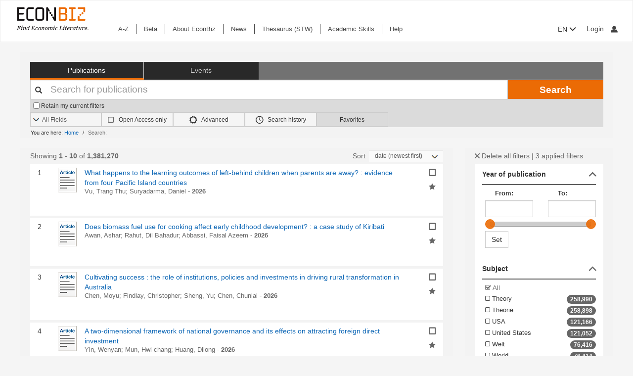

--- FILE ---
content_type: text/html; charset=UTF-8
request_url: https://www.econbiz.de/Search/Results?type=AllFields&sort=date+desc&filter%5B%5D=~language%3A%22eng%22&filter%5B%5D=~type_genre%3A%22Article+in+journal%22&filter%5B%5D=~source%3A%22econis%22
body_size: 33653
content:
<!DOCTYPE html><html lang="en">
			<head>

				<style>
			.fa-spinner:before {
				font-family: "FontAwesome" !important; /* Ensure FontAwesome is used */
			}
		</style>

				
				<script>
			var userIsLoggedIn = false;
					</script>

				<meta http-equiv="X-UA-Compatible" content="IE=edge"/>
						
		<meta http-equiv="Content-Type" content="text&#x2F;html&#x3B;&#x20;charset&#x3D;UTF-8">
<meta name="description" content="Search&#x20;Results">
<meta name="publisher" content="Request&#x20;in&#x20;ZBW&#x20;Hamburg&#x20;or&#x20;Kiel">
<meta name="keywords" content="">
<meta name="Generator" content="VuFind&#x20;8.1.2">
<meta property="og&#x3A;title" content="Search&#x20;Results">
<meta property="og&#x3A;type" content="article">
<meta property="og&#x3A;url" content="https&#x3A;&#x2F;&#x2F;www.econbiz.de&#x2F;Search&#x2F;Results&#x3F;type&#x3D;AllFields&amp;sort&#x3D;date&#x2B;desc&amp;filter&#x25;5B&#x25;5D&#x3D;&#x7E;language&#x25;3A&#x25;22eng&#x25;22&amp;filter&#x25;5B&#x25;5D&#x3D;&#x7E;type_genre&#x25;3A&#x25;22Article&#x2B;in&#x2B;journal&#x25;22&amp;filter&#x25;5B&#x25;5D&#x3D;&#x7E;source&#x25;3A&#x25;22econis&#x25;22">
<meta property="og&#x3A;image" content="https&#x3A;&#x2F;&#x2F;www.econbiz.de&#x2F;themes&#x2F;econbiz&#x2F;images&#x2F;social&#x2F;social-general.png">
<meta property="og&#x3A;site_name" content="EconBiz">
<meta name="twitter&#x3A;card" content="summary">
<meta name="twitter&#x3A;title" content="Search&#x20;Results">
<meta name="twitter&#x3A;image" content="https&#x3A;&#x2F;&#x2F;www.econbiz.de&#x2F;themes&#x2F;econbiz&#x2F;images&#x2F;social&#x2F;social-general.png">
<meta name="twitter&#x3A;site" content="summary">
<meta name="format-detection" content="telephone&#x3D;no">
		<meta name="viewport" content="width=device-width, initial-scale=1.0" >
				<title>Search Results - EconBiz</title>				
						<script type="text/javascript">
			document.documentElement.className += ' js';
		</script>

		<link href="&#x2F;themes&#x2F;econbiz&#x2F;css&#x2F;print.css&#x3F;_&#x3D;1768477284" media="print" rel="stylesheet" type="text&#x2F;css">
<link href="&#x2F;themes&#x2F;econbiz&#x2F;css&#x2F;shepherd&#x2F;shepherd.css&#x3F;_&#x3D;1768477284" media="all" rel="stylesheet" type="text&#x2F;css">
<link href="&#x2F;themes&#x2F;econbiz&#x2F;css&#x2F;compiled.css&#x3F;_&#x3D;1768477284" media="all" rel="stylesheet" type="text&#x2F;css">
<link href="&#x2F;themes&#x2F;econbiz&#x2F;css&#x2F;jquery-ui&#x2F;css&#x2F;smoothness&#x2F;jquery-ui-1.10.4.custom.min.css&#x3F;_&#x3D;1768477284" media="all" rel="stylesheet" type="text&#x2F;css">
<link href="&#x2F;themes&#x2F;econbiz&#x2F;css&#x2F;chosen&#x2F;chosen.min.css&#x3F;_&#x3D;1768477284" media="all" rel="stylesheet" type="text&#x2F;css">
<link href="&#x2F;themes&#x2F;econbiz&#x2F;css&#x2F;bootstrap-slider.css&#x3F;_&#x3D;1768477284" media="all" rel="stylesheet" type="text&#x2F;css">
<link href="https&#x3A;&#x2F;&#x2F;www.econbiz.de&#x2F;Search&#x2F;Results&#x3F;type&#x3D;AllFields&amp;sort&#x3D;date&#x2B;desc&amp;filter&#x25;5B&#x25;5D&#x3D;&#x7E;language&#x25;3A&#x25;22eng&#x25;22&amp;filter&#x25;5B&#x25;5D&#x3D;&#x7E;type_genre&#x25;3A&#x25;22Article&#x2B;in&#x2B;journal&#x25;22&amp;filter&#x25;5B&#x25;5D&#x3D;&#x7E;source&#x25;3A&#x25;22econis&#x25;22" hreflang="x-default" rel="alternate">
<link href="&#x2F;themes&#x2F;econbiz&#x2F;css&#x2F;autocomplete.css" media="screen" rel="stylesheet" type="text&#x2F;css">
<link href="&#x2F;themes&#x2F;econbiz&#x2F;images&#x2F;econbiz-favicon.ico&#x3F;_&#x3D;1768477284" rel="icon" type="image&#x2F;x-icon">
<link href="&#x2F;Search&#x2F;OpenSearch&#x3F;method&#x3D;describe" rel="search" type="application&#x2F;opensearchdescription&#x2B;xml" title="EconBiz">				
	<script  nonce="2YAG&#x2B;oH&#x2F;T7s2LJVTyxD&#x2B;2T7lnQRLMvLEK8CQyHn9t5M&#x3D;">
    //<!--
    var et_easy     = "";
var et_pagename     = "Search Results";
var et_areas     = "";
var et_target     = "";
var et_ilevel     = "";
var et_url     = "";
var et_tag     = "";
var et_targets     = "";
var et_tval     = "";
var et_tonr     = "";
var et_tsale     = "";
var et_customer     = "";
var et_basket     = "";
var et_lpage     = "";
var et_trigger     = "";
var et_se     = "";
var et_cust     = "";
var et_trig     = "";
var et_seg1     = {"library":"global","loc":"","locale":"en","logged_in":false,"page_id":"7d12b980-e34e-4a36-90f8-4eaca83d65da","eid":"ea2d4143-6d2d-4eac-aa1a-3986450275b1","timestamp":1769825313,"sid":"j3ql2iknr4mh90uem41mfbofo8","v":3};
et_seg1["cts"] = Date.now();
et_seg1["beacon"] = typeof navigator=="object" && "sendBeacon" in navigator;
et_seg1     = JSON.stringify(et_seg1);
var et_eb_page = {"category":"Literature","page":"ResultsPage"};
var et_eb_pageid = "7d12b980-e34e-4a36-90f8-4eaca83d65da";

    //-->
</script>
<script  id="_etLoader" data-block-cookies="true" data-enable-eo="true" data-respect-dnt="true" data-secure-code="b9xpM9" charset="UTF-8" src="&#x2F;&#x2F;static.etracker.com&#x2F;code&#x2F;e.js" nonce="2YAG&#x2B;oH&#x2F;T7s2LJVTyxD&#x2B;2T7lnQRLMvLEK8CQyHn9t5M&#x3D;"></script>
<script  nonce="2YAG&#x2B;oH&#x2F;T7s2LJVTyxD&#x2B;2T7lnQRLMvLEK8CQyHn9t5M&#x3D;">
    //<!--
    eb_basepath = '';
    //-->
</script>
<script  nonce="2YAG&#x2B;oH&#x2F;T7s2LJVTyxD&#x2B;2T7lnQRLMvLEK8CQyHn9t5M&#x3D;">
    //<!--
    path = '';
    //-->
</script>
<script  src="&#x2F;themes&#x2F;bootstrap3&#x2F;js&#x2F;vendor&#x2F;jquery.min.js&#x3F;_&#x3D;1768477285" nonce="2YAG&#x2B;oH&#x2F;T7s2LJVTyxD&#x2B;2T7lnQRLMvLEK8CQyHn9t5M&#x3D;"></script>
<script  src="&#x2F;themes&#x2F;bootstrap3&#x2F;js&#x2F;vendor&#x2F;autocomplete.js&#x3F;_&#x3D;1768477285" nonce="2YAG&#x2B;oH&#x2F;T7s2LJVTyxD&#x2B;2T7lnQRLMvLEK8CQyHn9t5M&#x3D;"></script>
<script  src="&#x2F;themes&#x2F;bootstrap3&#x2F;js&#x2F;lib&#x2F;ajax_request_queue.js&#x3F;_&#x3D;1768477285" nonce="2YAG&#x2B;oH&#x2F;T7s2LJVTyxD&#x2B;2T7lnQRLMvLEK8CQyHn9t5M&#x3D;"></script>
<script  src="&#x2F;themes&#x2F;bootstrap3&#x2F;js&#x2F;common.js&#x3F;_&#x3D;1768477285" nonce="2YAG&#x2B;oH&#x2F;T7s2LJVTyxD&#x2B;2T7lnQRLMvLEK8CQyHn9t5M&#x3D;"></script>
<script  src="&#x2F;themes&#x2F;bootstrap3&#x2F;js&#x2F;lightbox.js&#x3F;_&#x3D;1768477285" nonce="2YAG&#x2B;oH&#x2F;T7s2LJVTyxD&#x2B;2T7lnQRLMvLEK8CQyHn9t5M&#x3D;"></script>
<script  src="&#x2F;themes&#x2F;bootstrap3&#x2F;js&#x2F;truncate.js&#x3F;_&#x3D;1768477285" nonce="2YAG&#x2B;oH&#x2F;T7s2LJVTyxD&#x2B;2T7lnQRLMvLEK8CQyHn9t5M&#x3D;"></script>
<script  src="&#x2F;themes&#x2F;bootstrap3&#x2F;js&#x2F;trigger_print.js&#x3F;_&#x3D;1768477285" nonce="2YAG&#x2B;oH&#x2F;T7s2LJVTyxD&#x2B;2T7lnQRLMvLEK8CQyHn9t5M&#x3D;"></script>
<script  src="&#x2F;themes&#x2F;bootstrap3&#x2F;js&#x2F;observer_manager.js&#x3F;_&#x3D;1768477285" nonce="2YAG&#x2B;oH&#x2F;T7s2LJVTyxD&#x2B;2T7lnQRLMvLEK8CQyHn9t5M&#x3D;"></script>
<script  src="&#x2F;themes&#x2F;econbiz&#x2F;js&#x2F;jquery.form.min.js&#x3F;_&#x3D;1768477284" nonce="2YAG&#x2B;oH&#x2F;T7s2LJVTyxD&#x2B;2T7lnQRLMvLEK8CQyHn9t5M&#x3D;"></script>
<script  src="&#x2F;themes&#x2F;econbiz&#x2F;js&#x2F;chosen.jquery.min.js&#x3F;_&#x3D;1768477284" nonce="2YAG&#x2B;oH&#x2F;T7s2LJVTyxD&#x2B;2T7lnQRLMvLEK8CQyHn9t5M&#x3D;"></script>
<script  src="&#x2F;themes&#x2F;econbiz&#x2F;js&#x2F;bootstrap.min.js&#x3F;_&#x3D;1768477284" nonce="2YAG&#x2B;oH&#x2F;T7s2LJVTyxD&#x2B;2T7lnQRLMvLEK8CQyHn9t5M&#x3D;"></script>
<script  src="&#x2F;themes&#x2F;econbiz&#x2F;js&#x2F;jquery.validate.min.js&#x3F;_&#x3D;1768477284" nonce="2YAG&#x2B;oH&#x2F;T7s2LJVTyxD&#x2B;2T7lnQRLMvLEK8CQyHn9t5M&#x3D;"></script>
<script  src="&#x2F;themes&#x2F;econbiz&#x2F;js&#x2F;jquery-ui-1.10.4.custom.min.js&#x3F;_&#x3D;1768477284" nonce="2YAG&#x2B;oH&#x2F;T7s2LJVTyxD&#x2B;2T7lnQRLMvLEK8CQyHn9t5M&#x3D;"></script>
<script  src="&#x2F;themes&#x2F;econbiz&#x2F;js&#x2F;typeahead.js&#x3F;_&#x3D;1768477284" nonce="2YAG&#x2B;oH&#x2F;T7s2LJVTyxD&#x2B;2T7lnQRLMvLEK8CQyHn9t5M&#x3D;"></script>
<script  src="&#x2F;themes&#x2F;econbiz&#x2F;js&#x2F;shepherdjs&#x2F;shepherd.js&#x3F;_&#x3D;1768477284" nonce="2YAG&#x2B;oH&#x2F;T7s2LJVTyxD&#x2B;2T7lnQRLMvLEK8CQyHn9t5M&#x3D;"></script>
<script  src="&#x2F;themes&#x2F;econbiz&#x2F;js&#x2F;econbiz.js&#x3F;_&#x3D;1768477284" nonce="2YAG&#x2B;oH&#x2F;T7s2LJVTyxD&#x2B;2T7lnQRLMvLEK8CQyHn9t5M&#x3D;"></script>
<script  src="&#x2F;themes&#x2F;econbiz&#x2F;js&#x2F;bootstrap-slider.js&#x3F;_&#x3D;1768477284" nonce="2YAG&#x2B;oH&#x2F;T7s2LJVTyxD&#x2B;2T7lnQRLMvLEK8CQyHn9t5M&#x3D;"></script>
<script  src="&#x2F;themes&#x2F;bootstrap3&#x2F;js&#x2F;check_item_statuses.js&#x3F;_&#x3D;1768477285" nonce="2YAG&#x2B;oH&#x2F;T7s2LJVTyxD&#x2B;2T7lnQRLMvLEK8CQyHn9t5M&#x3D;"></script>
<script  src="&#x2F;themes&#x2F;bootstrap3&#x2F;js&#x2F;check_save_statuses.js&#x3F;_&#x3D;1768477285" nonce="2YAG&#x2B;oH&#x2F;T7s2LJVTyxD&#x2B;2T7lnQRLMvLEK8CQyHn9t5M&#x3D;"></script>
<script  nonce="2YAG&#x2B;oH&#x2F;T7s2LJVTyxD&#x2B;2T7lnQRLMvLEK8CQyHn9t5M&#x3D;">
    //<!--
        // add script tag as comment to help eslint
    // <script>
    /* eslint quotes: "off", indent: "off", linebreak-style: off */
    /* @flow */
    /*:: import { EconBiz, makeQueryHashCode } from '../../js/econbiz.js'; */
    /*:: import * as Component from '../../js/flow/tracker_types.js'; */
    

// Log search page view
jQuery(function() {
  // Hack for ESlint: Put PHP in comments so that ESlint does not try to parse it.
  // SeeAlso: ([BenoitZugmeyer/eslint-plugin-html: An ESLint plugin to extract and lint scripts from HTML files.](https://github.com/BenoitZugmeyer/eslint-plugin-html#linting-templates-or-php))
  var query_hash = {
    lookfor: "", /*:string*/
    type: "AllFields", /*:string*/
    open: "false" /*:string*/
  };
  var query_hash_code = makeQueryHashCode(query_hash);
      
      var get_query_context_data = function() /*: Component.QueryContext */ {
        // Hack for ESlint: Put PHP in comments so that ESlint does not try to parse it. 
        // SeeAlso: ([BenoitZugmeyer/eslint-plugin-html: An ESLint plugin to extract and lint scripts from HTML files.](https://github.com/BenoitZugmeyer/eslint-plugin-html#linting-templates-or-php))
        var data /*: Component.QueryContext */ = {
          query_hash: query_hash_code,
          result_set_hash: ("0911200fbf94fd5854548ceada944e2f"/*:string*/)
        };
        var q = "";
        // Do not add long queries due to eTracker size restrictions.
        if((typeof q === 'string' || q instanceof String) && q.length < 40) {
          data.query=q;
        }
        return data;
      };
      
      var view_payload /*: any */= {"v":3,"p":{"page":1,"num_filters":3,"filter":["language","type_genre","source"]},"total_hits":1381270,"query":{"query":""}};
      view_payload.query = get_query_context_data();
      var Logger = new EconBiz.Logger();
      
      Logger.logSearchView(view_payload);
      
      var elems = jQuery("[data-track='search-hit']");
      EconBiz.initObservedEvent(elems, null, { "rootMargin": "-70px 0px -25px 0px"});
      elems.one("observed:observed", function() {
        var props = EconBiz.Model.SearchHit(this);
        var ev = {
          "category": "SearchHit2",
          "object": props
        };
        EconBiz.BufferedLogger.push(ev, { "v": "1-2-0", "action": "impression"});
      });
      jQuery(document).on("availability_button_loaded", function(event, button) {
        EconBiz.initObservedEvent(jQuery(button));
        jQuery(button).one("observed:observed", function() {
          var avail = EconBiz.Model.AvailabilityButton(jQuery(this).find(".availButton").first(),2);
          var ev = {
            "category": "AvailabilityButton",
            "object": avail
          };
          EconBiz.BufferedLogger.push(ev, { "v": "1-2-0", "action": "impression"});
        });
      });
      // (1) Click on "title"
      // NOTE: `auxclick` is not supported in IE/Edge, Safari, ... (https://caniuse.com/#feat=auxclick)
      jQuery( document ).on("click.tracker auxclick.tracker", "[data-track='search-hit'] a.title, [data-track='search-hit'] a.coverlink", function(event /*:JQueryEventObject*/) {
        var auxclick = Logger.auxclickEvent(event);
        // Do not track uncommon auxclicks (only middle, right (and left))
        if(auxclick && auxclick.event) { return; }
        
        var search_hit = jQuery(this).parents("[data-track='search-hit']").first();
        // Find search-hit node within search_hit or search_hit itself (seeAlso jQuery.addBack())
        var el_search = search_hit.find('.js-model-search-hit').addBack('.js-model-search-hit').first();
        var hit = EconBiz.Model.SearchHit(el_search.get(0));
        var query = get_query_context_data();
        
        var payload /* : Component.EventSearchHit */ = {hit:hit, query:query};
        // Add auxclick information
        if(auxclick) {
          payload["auxclick"] = auxclick;
        }
        Logger.logSearchHit(payload);
      });
      // (2) Click on availability button
      jQuery( document ).on("click.tracker auxclick.tracker", '[data-track="search-hit"] .availButton', function(event /*:JQueryEventObject*/) {
        var search_hit = jQuery(this).parents("[data-track='search-hit']").first();
        // Find search-hit node within search_hit or search_hit itself (seeAlso jQuery.addBack())
        var el_search = search_hit.find('.js-model-search-hit').addBack('.js-model-search-hit').first();
        var hit = EconBiz.Model.SearchHit(el_search.get(0));
        var query = get_query_context_data();
        
        var avail = EconBiz.Model.AvailabilityButton(this,2);
        var payload /* : Component.EventSearchHit */ = { hit: hit, query: query, avail: avail };
        var ev = {
          "category": "SearchHit",
          "object": payload
        };
        EconBiz.Logger.log_click_event(ev, event);
      });
    });
    // </script>
    
    //-->
</script>
<script  nonce="2YAG&#x2B;oH&#x2F;T7s2LJVTyxD&#x2B;2T7lnQRLMvLEK8CQyHn9t5M&#x3D;">
    //<!--
        jQuery().ready(function() {
    jQuery('.filter-toggle a').click(function() {
      jQuery('#offonicon').toggleClass('icon econ-left2bold').toggleClass('icon econ-right2bold');
      return false;
    });
  });

    //-->
</script>
<script  nonce="2YAG&#x2B;oH&#x2F;T7s2LJVTyxD&#x2B;2T7lnQRLMvLEK8CQyHn9t5M&#x3D;">
    //<!--
    // add script tag as comment to help eslint
// <script>
/* eslint quotes: "off", indent: "off", linebreak-style: off */
/* @flow */
/*:: import { EconBiz } from '../../js/econbiz.js'; */
/*:: import * as Component from '../../js/flow/tracker_types.js'; */

jQuery(document).on(
  "click.tracker auxclick.tracker",
  "[data-track='facets'] a",
  function(event /*:JQueryEventObject*/) {
    try {
      var ev_x = EconBiz.Facets.create_link_model(jQuery(this));
      var ev = {
        "category": "FacetClick",
        "object": ev_x
      };
      EconBiz.Logger.log_click_event(ev, event);
    } catch(ex) {
    }
  }
);
jQuery(document).on(
  "submit.tracker",
  "[data-track='facets'] [data-facet-type='range'] form",
  function() {
    try {
      var ev_x /*: Component.FacetNonClickEvents */= EconBiz.Facets.create_range_form_model(jQuery(this));
      var ev = {
        "category": "FacetClick",
        "object": ev_x
      };
      var Logger = new EconBiz.Logger();
      Logger.logJSONEvent3(ev);
    } catch(ex) {
    }
  }
);

// </script>

    //-->
</script>
<script  nonce="2YAG&#x2B;oH&#x2F;T7s2LJVTyxD&#x2B;2T7lnQRLMvLEK8CQyHn9t5M&#x3D;">
    //<!--
            jQuery(function() {
          var Logger = new EconBiz.Logger();
          var avail_Logger = new Logger.availabilityButton();
          
          // (1) Log click on moreOptions button (do not log views of individual buttons, since we do not need CTR on SERP)
          // Register log handler after buttons loaded via AJAX.
          jQuery(document).on('availability_button_loaded', function(event, availability_button) {
            jQuery(availability_button).find('.moreButton').on('click.availability.more_options', function() {
              avail_Logger.logMoreOptionsView(new EconBiz.Model.Availability(availability_button).record_id);
              jQuery(availability_button).find('.moreButton').off('click.availability.more_options');
            });
          });
          // (2) Log click on button (any option).
          jQuery(document).on('click', '.availability .availButton', function() {
            avail_Logger.logClick(new EconBiz.Model.AvailabilityButton(this));
          });
          
        });
        
    //-->
</script>
<script  nonce="2YAG&#x2B;oH&#x2F;T7s2LJVTyxD&#x2B;2T7lnQRLMvLEK8CQyHn9t5M&#x3D;">
    //<!--
      // add script tag as comment to help eslint
  // <script>
  /* eslint quotes: "off", indent: "off", linebreak-style: off */
  /* @flow */
  /*:: import { EconBiz, makeQueryHashCode } from '../../js/econbiz.js'; */
  /*:: import * as Component from '../../js/flow/tracker_types.js'; */
  // Log pagination clicks
  jQuery(document).on(
    "click.tracker auxclick.tracker",
    "[data-track='pagination'] a",
    function(event /*:JQueryEventObject*/) {
      var current = (1/*:number*/);
      var ev = {
        "category": "PaginationClick",
        "object": {
          "v": 1,
          "elem": jQuery(this).data("track-elem"),
          "current": current,
          "href": jQuery(this).attr("href")
        }
      };
      EconBiz.Logger.log_click_event(ev, event);
    });
  // </script>
  
    //-->
</script>
<script  nonce="2YAG&#x2B;oH&#x2F;T7s2LJVTyxD&#x2B;2T7lnQRLMvLEK8CQyHn9t5M&#x3D;">
    //<!--
    // add script tag as comment to help eslint
// <script>
/* eslint quotes: "off", indent: "off", linebreak-style: off */
/* @flow */
/*:: import { EconBiz, makeQueryHashCode } from '../../js/econbiz.js'; */
/*:: import * as Component from '../../js/flow/tracker_types.js'; */
jQuery(document).on(
  "click.tracker auxclick.tracker",
  ".spelling-suggestions a[data-track=spelling_suggestion]",
  function(event /*:JQueryEventObject*/) {
    var ev = {
      "category": "SpellingSuggestionClick",
      "object": {
        "v": 1,
        "query": jQuery(this).data("track-query"),
        "hits": jQuery(this).data("track-hits"),
        "href": jQuery(this).attr("href")
      }
    };
    EconBiz.Logger.log_click_event(ev, event);
  });
// </script>

    //-->
</script>
<script  nonce="2YAG&#x2B;oH&#x2F;T7s2LJVTyxD&#x2B;2T7lnQRLMvLEK8CQyHn9t5M&#x3D;">
    //<!--
    vufindString = {"bulk_email_success":"Your item(s) were e-mailed","bulk_save_success":"Your item(s) were saved successfully","close":"close","loading":"Loading","sms_success":"Message sent.","email_success":"Message Sent","bulk_noitems_advice":"No items were selected. Please click on a checkbox next to an item and try again.","confirmDelete":"Are you sure you want to delete this?","confirmEmpty":"Are you sure you want to empty your clipboard?","viewBookBag":"View clipboard","addBookBag":"Add to clipboard","removeBookBag":"Remove from clipboard","itemsAddBag":"item(s) added to your clipboard","itemsInBag":"item(s) are either already in your clipboard or could not be added","bookbagMax":"100","bookbagFull":"Your clipboard is Full","bookbagStatusFull":"Full","no_tags":"No Tags"};
    //-->
</script>
<script  nonce="2YAG&#x2B;oH&#x2F;T7s2LJVTyxD&#x2B;2T7lnQRLMvLEK8CQyHn9t5M&#x3D;">
    //<!--
    EconBiz.Logger.enable_visibilityState_tracking();

jQuery(function() {
	var Logger = new EconBiz.Logger();
	Logger.logCoid("ea2d4143-6d2d-4eac-aa1a-3986450275b1");

	EconBiz.Logger.logPageView();
	EconBiz.Logger.enable_Autocompletion_tracking();
});
    //-->
</script>
<script  nonce="2YAG&#x2B;oH&#x2F;T7s2LJVTyxD&#x2B;2T7lnQRLMvLEK8CQyHn9t5M&#x3D;">
    //<!--
    	// Ensures that the script runs after the DOM is fully loaded, 
	// which helps ensure that the VuFind object is available.
	document.addEventListener('DOMContentLoaded', function() {
		if (typeof VuFind === 'undefined') {
			window.VuFind = {};
		}
		VuFind.path = '';
		VuFind.defaultSearchBackend = 'VuFind';
		VuFind.addTranslations({"bulk_email_success":"Your item(s) were e-mailed","bulk_save_success":"Your item(s) were saved successfully","close":"close","loading":"Loading","sms_success":"Message sent.","email_success":"Message Sent","bulk_noitems_advice":"No items were selected. Please click on a checkbox next to an item and try again.","confirmDelete":"Are you sure you want to delete this?","confirmEmpty":"Are you sure you want to empty your clipboard?","viewBookBag":"View clipboard","addBookBag":"Add to clipboard","removeBookBag":"Remove from clipboard","itemsAddBag":"item(s) added to your clipboard","itemsInBag":"item(s) are either already in your clipboard or could not be added","bookbagMax":"100","bookbagFull":"Your clipboard is Full","bookbagStatusFull":"Full","no_tags":"No Tags","add_tag_success":"Tags Saved","collection_empty":"No items to display.","del_search_num":"Remove Search Group %%num%%","eol_ellipsis":"\u2026","error_occurred":"An error has occurred","go_to_list":"Go to List","hold_available":"Available for Pickup","less_ellipsis":"less\u2026","libphonenumber_invalid":"Phone number invalid","libphonenumber_invalidcountry":"Invalid country calling code","libphonenumber_invalidregion":"Invalid region code:","libphonenumber_notanumber":"The string supplied did not seem to be a phone number","libphonenumber_toolong":"The string supplied is too long to be a phone number","libphonenumber_tooshort":"The string supplied is too short to be a phone number","libphonenumber_tooshortidd":"Phone number too short after IDD","loading_ellipsis":"Loading\u2026","more_ellipsis":"more\u2026","no_description":"Description not available.","number_thousands_separator":",","toggle_dropdown":"Toggle Dropdown","No pickup locations available":"No pickup locations available","Phone number invalid":"Phone number invalid","Invalid country calling code":"Invalid country calling code","Invalid region code":"Invalid region code:","The string supplied did not seem to be a phone number":"The string supplied did not seem to be a phone number","The string supplied is too long to be a phone number":"The string supplied is too long to be a phone number","The string supplied is too short to be a phone number":"The string supplied is too short to be a phone number","Phone number too short after IDD":"Phone number too short after IDD","account_checkouts_due":"Items due soon","account_checkouts_overdue":"Items overdue","account_has_alerts":"Your account has alerts","account_normal_checkouts":"Items due later","account_requests_available":"Available for Pickup","account_requests_in_transit":"In Transit","account_requests_other":"Other Status"});
		VuFind.addIcons({"spinner":"<span class=\"icon&#x20;icon--font&#x20;fa&#x20;fa-spinner&#x20;icon--spin\" role=\"img\" aria-hidden=\"true\"><\/span>","ui-dots-menu":"<span class=\"icon&#x20;icon--font&#x20;fa&#x20;fa-ellipsis-h\" role=\"img\" aria-hidden=\"true\"><\/span>","facet-checked":"<span class=\"icon&#x20;icon--font&#x20;fa&#x20;fa-check-square-o\" role=\"img\" aria-hidden=\"true\"><\/span>","facet-collapse":"<span class=\"icon&#x20;icon--font&#x20;fa&#x20;fa-facet-collapse\" role=\"img\" aria-hidden=\"true\"><\/span>","facet-exclude":"<span class=\"icon&#x20;icon--font&#x20;fa&#x20;fa-times\" role=\"img\" aria-hidden=\"true\"><\/span>","facet-expand":"<span class=\"icon&#x20;icon--font&#x20;fa&#x20;fa-facet-expand\" role=\"img\" aria-hidden=\"true\"><\/span>","facet-noncollapsible":"<span class=\"icon&#x20;icon--font&#x20;fa&#x20;fa-facet-noncollapsible\" role=\"img\" aria-hidden=\"true\"><\/span>","facet-unchecked":"<span class=\"icon&#x20;icon--font&#x20;fa&#x20;fa-square-o\" role=\"img\" aria-hidden=\"true\"><\/span>","format-file":"<span class=\"icon&#x20;icon--font&#x20;fa&#x20;fa-file-o\" role=\"img\" aria-hidden=\"true\"><\/span>","format-folder":"<span class=\"icon&#x20;icon--font&#x20;fa&#x20;fa-folder\" role=\"img\" aria-hidden=\"true\"><\/span>","my-account":"<span class=\"icon&#x20;icon--font&#x20;fa&#x20;fa-user-circle-o\" role=\"img\" aria-hidden=\"true\"><\/span>","my-account-notification":"<span class=\"icon&#x20;icon--font&#x20;fa&#x20;fa-bell\" role=\"img\" aria-hidden=\"true\"><\/span>","my-account-warning":"<span class=\"icon&#x20;icon--font&#x20;fa&#x20;fa-exclamation-triangle\" role=\"img\" aria-hidden=\"true\"><\/span>","place-hold":"<span class=\"icon&#x20;icon--font&#x20;fa&#x20;fa-flag\" role=\"img\" aria-hidden=\"true\"><\/span>","place-ill-request":"<span class=\"icon&#x20;icon--font&#x20;fa&#x20;fa-exchange\" role=\"img\" aria-hidden=\"true\"><\/span>","place-storage-retrieval":"<span class=\"icon&#x20;icon--font&#x20;fa&#x20;fa-truck\" role=\"img\" aria-hidden=\"true\"><\/span>","status-available":"<span class=\"icon&#x20;icon--font&#x20;fa&#x20;fa-check\" role=\"img\" aria-hidden=\"true\"><\/span>","status-pending":"<span class=\"icon&#x20;icon--font&#x20;fa&#x20;fa-clock-o\" role=\"img\" aria-hidden=\"true\"><\/span>","status-ready":"<span class=\"icon&#x20;icon--font&#x20;fa&#x20;fa-bell\" role=\"img\" aria-hidden=\"true\"><\/span>","status-unavailable":"<span class=\"icon&#x20;icon--font&#x20;fa&#x20;fa-times\" role=\"img\" aria-hidden=\"true\"><\/span>","status-unknown":"<span class=\"icon&#x20;icon--font&#x20;fa&#x20;fa-circle\" role=\"img\" aria-hidden=\"true\"><\/span>","ui-failure":"<span class=\"icon&#x20;icon--font&#x20;fa&#x20;fa-times\" role=\"img\" aria-hidden=\"true\"><\/span>","ui-success":"<span class=\"icon&#x20;icon--font&#x20;fa&#x20;fa-check\" role=\"img\" aria-hidden=\"true\"><\/span>","truncate-less":"<span class=\"icon&#x20;icon--font&#x20;fa&#x20;fa-arrow-up\" role=\"img\" aria-hidden=\"true\"><\/span>","truncate-more":"<span class=\"icon&#x20;icon--font&#x20;fa&#x20;fa-arrow-down\" role=\"img\" aria-hidden=\"true\"><\/span>"});
		VuFind.setCspNonce('2YAG+oH/T7s2LJVTyxD+2T7lnQRLMvLEK8CQyHn9t5M=');
		VuFind.setCurrentSearchId(null);
		// console.log('VuFind.path:', VuFind.path);
		// console.log('VuFind.defaultSearchBackend:', VuFind.defaultSearchBackend);
		// console.log('VuFind._searchId:', VuFind.getCurrentSearchId());
	});
    //-->
</script>	</head>
			<body class="background2" prefix="dc: http://purl.org/dc/elements/1.1/ dcterms: http://purl.org/dc/terms/ schema: http://schema.org/ owl: http://www.w3.org/2002/07/owl# umbel: http://umbel.org/umbel# bibo: http://purl.org/ontology/bibo/ gnd: http://d-nb.info/standards/elementset/gnd#">
			    				<!--	<div class="mobileViewLink"><a href=""></a></div>  -->
				<div class="main">

				<div class="header-refresh" id=class="header-refresh">
		   <nav class="navbar navbar-default" role="navigation" data-track-bc="header" >
		<div class="container-fluid">
			<!-- Brand and toggle get grouped for better mobile display -->
			<div class="navbar-header">
				<a class="navbar-brand" title="EconBiz - home page" aria-label="EconBiz - home page" href="/">
					<img alt="EconBiz - Find Economic Literature" src="/eb/fileadmin/images/econbiz-logo-px2.png">
				</a>
				<button type="button" class="navbar-toggle" data-toggle="collapse" data-target="#topMenu1">
					<span class="sr-only">Toggle navigation</span>
					<span class="icon-bar"></span>
					<span class="icon-bar"></span>
					<span class="icon-bar"></span>
				</button>
			   
			   <ul class="nav navbar-nav navbar-right langlogin">
				   
									   						  
						   <li  class="dropdown logoutOptions  hidden">
				<a  href="javascript:void(0)" id="droplogin" aria-label="Logout or Change account settings" class="dropdown-toggle loggedin" data-toggle="dropdown" role="button" aria-haspopup="true" aria-expanded="true"><span class="icon econ-man" aria-hidden="true"></span></a>
							 <ul class="dropdown-menu dropdown-menu-right" role="menu" aria-labelledby="droplogin">
								<li>
									<a  href="/MyResearch/Logout">Logout </a>
								</li>
								
								<li>
									<a href="/MyResearch/Editaccount">Change account settings </a>
								</li>
							</ul>
						   </li>
						   <li class="loginOptions">
						  
							  								<a class="login navbar-link" aria-label="My account"href="/MyResearch/UserLogin"><span aria-label="My account" class="icon econ-man" aria-hidden="true"></span></a>
							  							 </li>              		
												
					 				   
				  
											
						
						<li  class="dropdown">
						<form method="post" name="langForm" action="" id="langForm">
							<input type="hidden" name="mylang" id="mylang" value=""/>
											<button type="submit" id="lang-menu-sm" class="dropdown-toggle" data-toggle="dropdown" role="button" aria-haspopup="true" aria-expanded="false">EN&nbsp;<span class="glyphicon glyphicon-menu-down" aria-hidden="true"></span></button>
												 <ul class="dropdown-menu" role="menu" aria-labelledby="lang-menu-sm">
						         
							  								 <li><button type="submit" onclick="$('#mylang').val('de');$('#langForm').submit();">DE</button></li>
																							        
							  								 <li><button type="submit" onclick="$('#mylang').val('es');$('#langForm').submit();">ES</button></li>
																							        
							  								 <li><button type="submit" onclick="$('#mylang').val('fr');$('#langForm').submit();">FR</button></li>
															        
							  	 
						 </ul>
							</form>
						</li>
						
									   
								
			  </ul> 
					   
			</div>
			 <!-- /.navbar-collapse -->
		   
			<!-- Collect the nav links, forms, and other content for toggling -->
			<div class="collapse ebnav navbar-left navbar-collapse" id="topMenu1">
				
<ul class="nav navbar-nav">
<li><a href="/eb/en/econbiz-a-z" title="A-Z">A-Z</a></li><li><a href="/eb/en/beta/econbiz-author-profiles" title="Try out new EconBiz features">Beta</a></li><li><a href="/eb/en/about" title="About EconBiz">About EconBiz</a></li><li><a href="/eb/en/news/news" title="News">News</a></li><li><a href="/eb/en/thesaurus-stw" title="Thesaurus (STW)">Thesaurus (STW)</a></li><li><a href="/eb/en/academic-skills/learning-path" title="Academic Skills">Academic Skills</a></li><li><a href="/eb/en/help" title="Help">Help</a></li></ul>
			</div>
			
			<ul class="nav navbar-nav navbar-right langloginwide">
				   																
						<li  class="dropdown">
						<form method="post" name="langForm" action="" id="langForm2">
							<input type="hidden" name="mylang" id="mylang2" value=""/>
						
											<button type="submit" id="lang-menu-md" class="dropdown-toggle" data-toggle="dropdown" role="button" aria-haspopup="true" aria-expanded="false">EN&nbsp;<span class="glyphicon glyphicon-menu-down" aria-hidden="true"></span></button>
												 <ul class="dropdown-menu" role="menu" aria-labelledby="lang-menu-md">
						         
															<li><button type="submit" onclick="$('#mylang2').val('de');$('#langForm2').submit();">DE</button></li>
								        
															<li><button type="submit" onclick="$('#mylang2').val('es');$('#langForm2').submit();">ES</button></li>
								        
															<li><button type="submit" onclick="$('#mylang2').val('fr');$('#langForm2').submit();">FR</button></li>
								        
								 
						 </ul>
							</form>
						</li>
							
									   
				   <li id="user">
				   				   						  
						  <li  class="dropdown logoutOptions  hidden">
				<a id="account-menu" href="javascript:void(0)" class="dropdown-toggle loggedin" data-toggle="dropdown" role="button" aria-haspopup="true" aria-expanded="false"><span class="glyphicon glyphicon-menu-down" aria-hidden="true"></span>&nbsp;My account&nbsp; <span class="icon econ-man" aria-hidden="true"></span></a>
							 <ul id="menuloging" class="dropdown-menu" role="menu" aria-labelledby="account-menu">
								<li>
									<a  href="/MyResearch/Logout">Logout </a>
								</li>
								<li>
																		<a href="/MyResearch/Editaccount">Change account settings </a>
								</li>
							</ul>
						   </li>
							<li class="loginOptions">
							  								<a class="login navbar-link" href="/MyResearch/UserLogin">Login <span class="icon econ-man" aria-hidden="true"></span></a>
							  							</li>
						  	              		
												
					
								
			  </ul>        
		</div>
		<!-- /.container -->
	</nav>
	<div class="visible-print-block" style="margin-bottom:20px">
		 <div class="navbar-header">
				<img alt="EconBiz - Find Economic Literature" src="/eb/fileadmin/images/econbiz-logo-px2.png">               
		 </div>
	</div>		</div>

<div class="container">		
		
		
		
		
		
				
<div class="searchregion" data-track-bc="search-panel">
<div class="searchsection">

 <script type="text/javascript">
//   var VuFind = VuFind || {};
  VuFind.path = '';
</script>


<div class="searchbox">		
				<div class="searchboxrow1">
					<div class="searchcats">
					  <a href="/" class="btn btn-default searchactive" role="button">Publications</a>
					  <a href="/Events/Results" class="btn btn-default " role="button">Events</a>
					</div>	
				</div>
				<form class="form-inline" action="/Search/Results" method="get" name="searchForm">
								<div class="searchboxrow2">	
					<div class="queryinput">
					  <div class="form-group has-feedback has-feedback-left">						  	
							<label class="control-label sr-only">Your search terms</label>
							<div class="inline-feedback">
								<i class="glyphicon glyphicon-search form-control-feedback"></i>
																								<input aria-label="Your search terms" type="text"  class="form-control input-lg search-query autocomplete searcher:EconBizAPI" id="searchForm_lookfor" name="lookfor" size="40" placeholder="Search for publications" value=""/>
							</div>
					  </div>
					 </div>
					 <div class="querybutton">
					 	<button type="submit" class="btn btn-eb bt-bold">Search</button>
					 </div>
				 </div>	 
				 					 <div class="searchboxrow3">
				 <div class="searchOptions">
				  	  						    	  								    	    			<div class="checkbox">
	    			  <label>
			  	      <input type="checkbox" id="searchFormKeepFilters"/>
	    				    Retain my current filters				          </label>
				        </div>
	      				<div class="hidden">
									      			 	  <input class="applied-filter" id="applied_filter_1" type="checkbox" name="filter[]" value="&#x7E;language&#x3A;&quot;eng&quot;" />
			      		<label for="applied_filter_1">~language:&quot;eng&quot;</label>
								      			 	  <input class="applied-filter" id="applied_filter_2" type="checkbox" name="filter[]" value="&#x7E;type_genre&#x3A;&quot;Article&#x20;in&#x20;journal&quot;" />
			      		<label for="applied_filter_2">~type_genre:&quot;Article in journal&quot;</label>
								      			 	  <input class="applied-filter" id="applied_filter_3" type="checkbox" name="filter[]" value="&#x7E;source&#x3A;&quot;econis&quot;" />
			      		<label for="applied_filter_3">~source:&quot;econis&quot;</label>
										  	    				  	</div>
				  				  <div class="optionspart">
				    <div class="col-xs-6 allbtns">
				        <div class="row">
				        <a data-toggle="collapse" data-target="#allbtn" class="optiontoggle optionbox btn btn-default"><i class="icon econ-menu-h"></i> Search options</a>					  
				        <div id="allbtn" class="optioncollapse collapse">
					  <div class="optionbox optionselect btn btn-default ">
					  		  			
		    			<select class="form-control" aria-label="Search options" id="searchForm_type" name="type" data-native-menu="false">
						    						      <option value="AllFields" selected="selected">All Fields</option>
		    										      <option value="Title">Title</option>
		    										      <option value="TitleExact">Exact title</option>
		    										      <option value="Subject">Subject</option>
		    										      <option value="Person">Author</option>
		    										      <option value="institution">Institution</option>
		    										      <option value="ISN">ISBN/ISSN</option>
		    										      <option value="PublishedIn">Published in...</option>
		    										      <option value="publisher">Publisher</option>
		    									    </select>
		  			
										   
					  </div>
					  		    			
	
		  <div class="optionbox btn btn-default" title="open access and free of charge publications">
	   <input id="searchOption_0" class="searchoptionBox icon" type="checkbox"  name="open" value="true" />
	   <label for="searchOption_0">Open Access only</label>
	  </div>
    


					  					  					  					    <a href="/Search/Advanced?type=AllFields&amp;sort=date+desc&amp;filter%5B%5D=%7Elanguage%3A%22eng%22&amp;filter%5B%5D=%7Etype_genre%3A%22Article+in+journal%22&amp;filter%5B%5D=%7Esource%3A%22econis%22" class="optionbox btn btn-default "><i class="icon econ-options"></i> Advanced</a>
					  					  <a href="/Search/History" class="optionbox btn btn-default  "><span class="icon econ-clock"></span> Search history</a>
					  
					  </div>
					  </div>
					  </div>
					  <div class="col-xs-6 mybtns">
					        <div class="row">
					        <a data-toggle="collapse" data-target="#mybtn" class="optiontoggle optionbox btn btn-default">My EconBiz <i class="icon econ-menu-h"></i> </a>					  
				        	<div id="mybtn" class="optioncollapse collapse">
					        	
					  			<a href="/MyResearch/Favorites" class="optionbox btn btn-default ">Favorites</a>
                               
                                                               <a href="/MyResearch/Checkedout" class="paia-item hidden optionbox btn btn-default ">Loans</a>
                                <a href="/MyResearch/Holds" class="paia-item hidden optionbox btn btn-default ">Reservations</a>
                                <a href="/MyResearch/Fines" class="paia-item hidden optionbox btn btn-default ">Fines</a>
                                
					  		</div>
					  		</div>
					  </div>
				  </div>
				</div>					
				</div>
				 <input type="hidden" name="limit" value="10" /><input type="hidden" name="sort" value="date desc" />					
				</form>			
				
							
		</div>
 <ul id="breadcrumb" class="breadcrumb">
	You are here:
					<li><a href="/">Home</a></li>
			<li class="active">Search: </li>		
</ul>
</div>
</div>
			<div class="clearfix" id="navbottom">
				<div id="navbottomInner" class="hidden">
				</div>
			</div>
						<div id="contentFrame" role="main" class="bodyregion layout-two-column template-dir-search template-name-results" data-track-bc="main-content" >
				
																				<div class="content">
        
        
 
<div class="navi2-toggle clearfix">
<div class="righttoggle filter-toggle">
          <a data-toggle="offcanvas" data-target=".navi2section">
            <span>Narrow search</span>
            <span id="offonicon" class="icon econ-left2bold" aria-hidden="true"></span>
          </a>
        </div>
        </div>

<div class="row row-offcanvas row-offcanvas-right">
   <div id="submenu" class="navi2section rightbar sidebar-offcanvas">
    <nav class="sidebar sidebar-custom-layout">
              <div class="side-facets" data-track="facets">
              
    <h4><a href="&#x3F;type&#x3D;AllFields&amp;sort&#x3D;date&#x2B;desc"
            data-facet-action="remove_all_filters" 
            data-facet-num-filters-total="3" 
          ><i class="fa fa-times"></i> Delete all filters</a> | 3 applied filters</h4>
  <div class="side-facets-content">
          <div class="list-group facet" id="side-panel-date"
        data-facet-field="date"
      >
      <div class="list-group-item title " data-toggle="collapse" data-target="#side-collapse-date" >
        Year of publication      </div>
      <div id="side-collapse-date" class="facet-entries collapse in">
                  <div class="list-group-item" data-facet-type="range">
            <form action="" name="dateFilter" id="dateFilter">
              <input type="hidden" name="type" value="AllFields" /><input type="hidden" name="sort" value="date desc" /><input type="hidden" name="filter[]" value="~language:&quot;eng&quot;" /><input type="hidden" name="filter[]" value="~type_genre:&quot;Article in journal&quot;" /><input type="hidden" name="filter[]" value="~source:&quot;econis&quot;" />              <input type="hidden" name="daterange[]" value="date"/>
              <div class="row">
                                <div class="col-sm-6">
                  <label for="datefrom">
                    From:
                  </label>
                  <input data-facet-range="from" type="text" class="form-control" name="datefrom" id="datefrom" value="" maxlength="4" />
                </div>
                <div class="col-sm-6">
                  <label for="dateto">
                    To:
                  </label>
                  <input data-facet-range="to" type="text" class="form-control" name="dateto" id="dateto" value="" maxlength="4" />
                </div>
              </div>
                              <div class="slider-container"><input type="text" aria-label="Date Slider" class="hidden" id="datedateSlider"/></div>
                            <input class="btn btn-default" type="submit" value="Set"/>
            </form>
          </div>
                                                          <script  nonce="2YAG&#x2B;oH&#x2F;T7s2LJVTyxD&#x2B;2T7lnQRLMvLEK8CQyHn9t5M&#x3D;">
    //<!--
    $(document).ready(function() {
  var fillTexts = function() {
  var v = datedateSlider.getValue();
  $('#datefrom').val(v[0]);
  $('#dateto').val(v[1]);
  };
  var datedateSlider = $('#datedateSlider')
  .slider({
     'min':1400,
     'max':2027,
     'handle':"square",
     'tooltip':"hide",
     'value':[1400,2027]
  })
  .on('slide', fillTexts)
  .data('slider');
});
    //-->
</script>                                </div>
    </div>
          <div class="list-group facet" id="side-panel-subject"
        data-facet-field="subject"
      >
      <div class="list-group-item title " data-toggle="collapse" data-target="#side-collapse-subject" >
        Subject      </div>
      <div id="side-collapse-subject" class="facet-entries collapse in">
                                                <div class="list-group-item facet-remove-all">
                                                            	<span class="disabled">                                  <i class="fa fa-check-square-o"></i>
                                All              </span>
                      </div>
                                                                                                                                                      <a href="/Search/Results?type=AllFields&amp;sort=date+desc&amp;filter%5B%5D=%7Elanguage%3A%22eng%22&amp;filter%5B%5D=%7Etype_genre%3A%22Article+in+journal%22&amp;filter%5B%5D=%7Esource%3A%22econis%22&amp;filter%5B%5D=%7Esubject%3A%22Theory%22" class="list-group-item facetOR"
                    data-facet-action="add"
                    data-facet-filter="&#x7B;&quot;value&quot;&#x3A;&quot;Theory&quot;,&quot;displayText&quot;&#x3A;&quot;Theory&quot;,&quot;count&quot;&#x3A;258990,&quot;operator&quot;&#x3A;&quot;OR&quot;,&quot;isApplied&quot;&#x3A;false&#x7D;"
                  >
                                      <i class="fa fa-square-o"></i>
                                    Theory                  <span class="badge">
                    258,990                  </span>
                </a>
                                                                                                                                                  <a href="/Search/Results?type=AllFields&amp;sort=date+desc&amp;filter%5B%5D=%7Elanguage%3A%22eng%22&amp;filter%5B%5D=%7Etype_genre%3A%22Article+in+journal%22&amp;filter%5B%5D=%7Esource%3A%22econis%22&amp;filter%5B%5D=%7Esubject%3A%22Theorie%22" class="list-group-item facetOR"
                    data-facet-action="add"
                    data-facet-filter="&#x7B;&quot;value&quot;&#x3A;&quot;Theorie&quot;,&quot;displayText&quot;&#x3A;&quot;Theorie&quot;,&quot;count&quot;&#x3A;258898,&quot;operator&quot;&#x3A;&quot;OR&quot;,&quot;isApplied&quot;&#x3A;false&#x7D;"
                  >
                                      <i class="fa fa-square-o"></i>
                                    Theorie                  <span class="badge">
                    258,898                  </span>
                </a>
                                                                                                                                                  <a href="/Search/Results?type=AllFields&amp;sort=date+desc&amp;filter%5B%5D=%7Elanguage%3A%22eng%22&amp;filter%5B%5D=%7Etype_genre%3A%22Article+in+journal%22&amp;filter%5B%5D=%7Esource%3A%22econis%22&amp;filter%5B%5D=%7Esubject%3A%22USA%22" class="list-group-item facetOR"
                    data-facet-action="add"
                    data-facet-filter="&#x7B;&quot;value&quot;&#x3A;&quot;USA&quot;,&quot;displayText&quot;&#x3A;&quot;USA&quot;,&quot;count&quot;&#x3A;121166,&quot;operator&quot;&#x3A;&quot;OR&quot;,&quot;isApplied&quot;&#x3A;false&#x7D;"
                  >
                                      <i class="fa fa-square-o"></i>
                                    USA                  <span class="badge">
                    121,166                  </span>
                </a>
                                                                                                                                                  <a href="/Search/Results?type=AllFields&amp;sort=date+desc&amp;filter%5B%5D=%7Elanguage%3A%22eng%22&amp;filter%5B%5D=%7Etype_genre%3A%22Article+in+journal%22&amp;filter%5B%5D=%7Esource%3A%22econis%22&amp;filter%5B%5D=%7Esubject%3A%22United+States%22" class="list-group-item facetOR"
                    data-facet-action="add"
                    data-facet-filter="&#x7B;&quot;value&quot;&#x3A;&quot;United&#x20;States&quot;,&quot;displayText&quot;&#x3A;&quot;United&#x20;States&quot;,&quot;count&quot;&#x3A;121052,&quot;operator&quot;&#x3A;&quot;OR&quot;,&quot;isApplied&quot;&#x3A;false&#x7D;"
                  >
                                      <i class="fa fa-square-o"></i>
                                    United States                  <span class="badge">
                    121,052                  </span>
                </a>
                                                                                                                                                  <a href="/Search/Results?type=AllFields&amp;sort=date+desc&amp;filter%5B%5D=%7Elanguage%3A%22eng%22&amp;filter%5B%5D=%7Etype_genre%3A%22Article+in+journal%22&amp;filter%5B%5D=%7Esource%3A%22econis%22&amp;filter%5B%5D=%7Esubject%3A%22Welt%22" class="list-group-item facetOR"
                    data-facet-action="add"
                    data-facet-filter="&#x7B;&quot;value&quot;&#x3A;&quot;Welt&quot;,&quot;displayText&quot;&#x3A;&quot;Welt&quot;,&quot;count&quot;&#x3A;76416,&quot;operator&quot;&#x3A;&quot;OR&quot;,&quot;isApplied&quot;&#x3A;false&#x7D;"
                  >
                                      <i class="fa fa-square-o"></i>
                                    Welt                  <span class="badge">
                    76,416                  </span>
                </a>
                                                                                                                                                  <a href="/Search/Results?type=AllFields&amp;sort=date+desc&amp;filter%5B%5D=%7Elanguage%3A%22eng%22&amp;filter%5B%5D=%7Etype_genre%3A%22Article+in+journal%22&amp;filter%5B%5D=%7Esource%3A%22econis%22&amp;filter%5B%5D=%7Esubject%3A%22World%22" class="list-group-item facetOR"
                    data-facet-action="add"
                    data-facet-filter="&#x7B;&quot;value&quot;&#x3A;&quot;World&quot;,&quot;displayText&quot;&#x3A;&quot;World&quot;,&quot;count&quot;&#x3A;76414,&quot;operator&quot;&#x3A;&quot;OR&quot;,&quot;isApplied&quot;&#x3A;false&#x7D;"
                  >
                                      <i class="fa fa-square-o"></i>
                                    World                  <span class="badge">
                    76,414                  </span>
                </a>
                                                                                          
                                                                                  <a href="/Search/Results?type=AllFields&amp;sort=date+desc&amp;filter%5B%5D=%7Elanguage%3A%22eng%22&amp;filter%5B%5D=%7Etype_genre%3A%22Article+in+journal%22&amp;filter%5B%5D=%7Esource%3A%22econis%22&amp;filter%5B%5D=%7Esubject%3A%22Consumer+behaviour%22" class="list-group-item facetOR narrowGroupHidden-subject hidden"
                    data-facet-action="add"
                    data-facet-filter="&#x7B;&quot;value&quot;&#x3A;&quot;Consumer&#x20;behaviour&quot;,&quot;displayText&quot;&#x3A;&quot;Consumer&#x20;behaviour&quot;,&quot;count&quot;&#x3A;66845,&quot;operator&quot;&#x3A;&quot;OR&quot;,&quot;isApplied&quot;&#x3A;false&#x7D;"
                  >
                                      <i class="fa fa-square-o"></i>
                                    Consumer behaviour                  <span class="badge">
                    66,845                  </span>
                </a>
                                                                                                                                                  <a href="/Search/Results?type=AllFields&amp;sort=date+desc&amp;filter%5B%5D=%7Elanguage%3A%22eng%22&amp;filter%5B%5D=%7Etype_genre%3A%22Article+in+journal%22&amp;filter%5B%5D=%7Esource%3A%22econis%22&amp;filter%5B%5D=%7Esubject%3A%22Konsumentenverhalten%22" class="list-group-item facetOR narrowGroupHidden-subject hidden"
                    data-facet-action="add"
                    data-facet-filter="&#x7B;&quot;value&quot;&#x3A;&quot;Konsumentenverhalten&quot;,&quot;displayText&quot;&#x3A;&quot;Konsumentenverhalten&quot;,&quot;count&quot;&#x3A;66843,&quot;operator&quot;&#x3A;&quot;OR&quot;,&quot;isApplied&quot;&#x3A;false&#x7D;"
                  >
                                      <i class="fa fa-square-o"></i>
                                    Konsumentenverhalten                  <span class="badge">
                    66,843                  </span>
                </a>
                                                                                                                                                  <a href="/Search/Results?type=AllFields&amp;sort=date+desc&amp;filter%5B%5D=%7Elanguage%3A%22eng%22&amp;filter%5B%5D=%7Etype_genre%3A%22Article+in+journal%22&amp;filter%5B%5D=%7Esource%3A%22econis%22&amp;filter%5B%5D=%7Esubject%3A%22China%22" class="list-group-item facetOR narrowGroupHidden-subject hidden"
                    data-facet-action="add"
                    data-facet-filter="&#x7B;&quot;value&quot;&#x3A;&quot;China&quot;,&quot;displayText&quot;&#x3A;&quot;China&quot;,&quot;count&quot;&#x3A;55665,&quot;operator&quot;&#x3A;&quot;OR&quot;,&quot;isApplied&quot;&#x3A;false&#x7D;"
                  >
                                      <i class="fa fa-square-o"></i>
                                    China                  <span class="badge">
                    55,665                  </span>
                </a>
                                                                                                                                                  <a href="/Search/Results?type=AllFields&amp;sort=date+desc&amp;filter%5B%5D=%7Elanguage%3A%22eng%22&amp;filter%5B%5D=%7Etype_genre%3A%22Article+in+journal%22&amp;filter%5B%5D=%7Esource%3A%22econis%22&amp;filter%5B%5D=%7Esubject%3A%22Estimation%22" class="list-group-item facetOR narrowGroupHidden-subject hidden"
                    data-facet-action="add"
                    data-facet-filter="&#x7B;&quot;value&quot;&#x3A;&quot;Estimation&quot;,&quot;displayText&quot;&#x3A;&quot;Estimation&quot;,&quot;count&quot;&#x3A;47921,&quot;operator&quot;&#x3A;&quot;OR&quot;,&quot;isApplied&quot;&#x3A;false&#x7D;"
                  >
                                      <i class="fa fa-square-o"></i>
                                    Estimation                  <span class="badge">
                    47,921                  </span>
                </a>
                                                                                                                                                  <a href="/Search/Results?type=AllFields&amp;sort=date+desc&amp;filter%5B%5D=%7Elanguage%3A%22eng%22&amp;filter%5B%5D=%7Etype_genre%3A%22Article+in+journal%22&amp;filter%5B%5D=%7Esource%3A%22econis%22&amp;filter%5B%5D=%7Esubject%3A%22Sch%C3%A4tzung%22" class="list-group-item facetOR narrowGroupHidden-subject hidden"
                    data-facet-action="add"
                    data-facet-filter="&#x7B;&quot;value&quot;&#x3A;&quot;Sch&#x5C;u00e4tzung&quot;,&quot;displayText&quot;&#x3A;&quot;Sch&#x5C;u00e4tzung&quot;,&quot;count&quot;&#x3A;47859,&quot;operator&quot;&#x3A;&quot;OR&quot;,&quot;isApplied&quot;&#x3A;false&#x7D;"
                  >
                                      <i class="fa fa-square-o"></i>
                                    Schätzung                  <span class="badge">
                    47,859                  </span>
                </a>
                                                                                                                                                  <a href="/Search/Results?type=AllFields&amp;sort=date+desc&amp;filter%5B%5D=%7Elanguage%3A%22eng%22&amp;filter%5B%5D=%7Etype_genre%3A%22Article+in+journal%22&amp;filter%5B%5D=%7Esource%3A%22econis%22&amp;filter%5B%5D=%7Esubject%3A%22Innovation%22" class="list-group-item facetOR narrowGroupHidden-subject hidden"
                    data-facet-action="add"
                    data-facet-filter="&#x7B;&quot;value&quot;&#x3A;&quot;Innovation&quot;,&quot;displayText&quot;&#x3A;&quot;Innovation&quot;,&quot;count&quot;&#x3A;43147,&quot;operator&quot;&#x3A;&quot;OR&quot;,&quot;isApplied&quot;&#x3A;false&#x7D;"
                  >
                                      <i class="fa fa-square-o"></i>
                                    Innovation                  <span class="badge">
                    43,147                  </span>
                </a>
                                                                                                                                                  <a href="/Search/Results?type=AllFields&amp;sort=date+desc&amp;filter%5B%5D=%7Elanguage%3A%22eng%22&amp;filter%5B%5D=%7Etype_genre%3A%22Article+in+journal%22&amp;filter%5B%5D=%7Esource%3A%22econis%22&amp;filter%5B%5D=%7Esubject%3A%22EU+countries%22" class="list-group-item facetOR narrowGroupHidden-subject hidden"
                    data-facet-action="add"
                    data-facet-filter="&#x7B;&quot;value&quot;&#x3A;&quot;EU&#x20;countries&quot;,&quot;displayText&quot;&#x3A;&quot;EU&#x20;countries&quot;,&quot;count&quot;&#x3A;39630,&quot;operator&quot;&#x3A;&quot;OR&quot;,&quot;isApplied&quot;&#x3A;false&#x7D;"
                  >
                                      <i class="fa fa-square-o"></i>
                                    EU countries                  <span class="badge">
                    39,630                  </span>
                </a>
                                                                                                                                                  <a href="/Search/Results?type=AllFields&amp;sort=date+desc&amp;filter%5B%5D=%7Elanguage%3A%22eng%22&amp;filter%5B%5D=%7Etype_genre%3A%22Article+in+journal%22&amp;filter%5B%5D=%7Esource%3A%22econis%22&amp;filter%5B%5D=%7Esubject%3A%22EU-Staaten%22" class="list-group-item facetOR narrowGroupHidden-subject hidden"
                    data-facet-action="add"
                    data-facet-filter="&#x7B;&quot;value&quot;&#x3A;&quot;EU-Staaten&quot;,&quot;displayText&quot;&#x3A;&quot;EU-Staaten&quot;,&quot;count&quot;&#x3A;39606,&quot;operator&quot;&#x3A;&quot;OR&quot;,&quot;isApplied&quot;&#x3A;false&#x7D;"
                  >
                                      <i class="fa fa-square-o"></i>
                                    EU-Staaten                  <span class="badge">
                    39,606                  </span>
                </a>
                                                                                                                                                  <a href="/Search/Results?type=AllFields&amp;sort=date+desc&amp;filter%5B%5D=%7Elanguage%3A%22eng%22&amp;filter%5B%5D=%7Etype_genre%3A%22Article+in+journal%22&amp;filter%5B%5D=%7Esource%3A%22econis%22&amp;filter%5B%5D=%7Esubject%3A%22Indien%22" class="list-group-item facetOR narrowGroupHidden-subject hidden"
                    data-facet-action="add"
                    data-facet-filter="&#x7B;&quot;value&quot;&#x3A;&quot;Indien&quot;,&quot;displayText&quot;&#x3A;&quot;Indien&quot;,&quot;count&quot;&#x3A;36856,&quot;operator&quot;&#x3A;&quot;OR&quot;,&quot;isApplied&quot;&#x3A;false&#x7D;"
                  >
                                      <i class="fa fa-square-o"></i>
                                    Indien                  <span class="badge">
                    36,856                  </span>
                </a>
                                                                                                                                                  <a href="/Search/Results?type=AllFields&amp;sort=date+desc&amp;filter%5B%5D=%7Elanguage%3A%22eng%22&amp;filter%5B%5D=%7Etype_genre%3A%22Article+in+journal%22&amp;filter%5B%5D=%7Esource%3A%22econis%22&amp;filter%5B%5D=%7Esubject%3A%22India%22" class="list-group-item facetOR narrowGroupHidden-subject hidden"
                    data-facet-action="add"
                    data-facet-filter="&#x7B;&quot;value&quot;&#x3A;&quot;India&quot;,&quot;displayText&quot;&#x3A;&quot;India&quot;,&quot;count&quot;&#x3A;36851,&quot;operator&quot;&#x3A;&quot;OR&quot;,&quot;isApplied&quot;&#x3A;false&#x7D;"
                  >
                                      <i class="fa fa-square-o"></i>
                                    India                  <span class="badge">
                    36,851                  </span>
                </a>
                                                                                                                                                  <a href="/Search/Results?type=AllFields&amp;sort=date+desc&amp;filter%5B%5D=%7Elanguage%3A%22eng%22&amp;filter%5B%5D=%7Etype_genre%3A%22Article+in+journal%22&amp;filter%5B%5D=%7Esource%3A%22econis%22&amp;filter%5B%5D=%7Esubject%3A%22Economic+growth%22" class="list-group-item facetOR narrowGroupHidden-subject hidden"
                    data-facet-action="add"
                    data-facet-filter="&#x7B;&quot;value&quot;&#x3A;&quot;Economic&#x20;growth&quot;,&quot;displayText&quot;&#x3A;&quot;Economic&#x20;growth&quot;,&quot;count&quot;&#x3A;36679,&quot;operator&quot;&#x3A;&quot;OR&quot;,&quot;isApplied&quot;&#x3A;false&#x7D;"
                  >
                                      <i class="fa fa-square-o"></i>
                                    Economic growth                  <span class="badge">
                    36,679                  </span>
                </a>
                                                                                                                                                  <a href="/Search/Results?type=AllFields&amp;sort=date+desc&amp;filter%5B%5D=%7Elanguage%3A%22eng%22&amp;filter%5B%5D=%7Etype_genre%3A%22Article+in+journal%22&amp;filter%5B%5D=%7Esource%3A%22econis%22&amp;filter%5B%5D=%7Esubject%3A%22Wirtschaftswachstum%22" class="list-group-item facetOR narrowGroupHidden-subject hidden"
                    data-facet-action="add"
                    data-facet-filter="&#x7B;&quot;value&quot;&#x3A;&quot;Wirtschaftswachstum&quot;,&quot;displayText&quot;&#x3A;&quot;Wirtschaftswachstum&quot;,&quot;count&quot;&#x3A;36652,&quot;operator&quot;&#x3A;&quot;OR&quot;,&quot;isApplied&quot;&#x3A;false&#x7D;"
                  >
                                      <i class="fa fa-square-o"></i>
                                    Wirtschaftswachstum                  <span class="badge">
                    36,652                  </span>
                </a>
                                                                                                                                                  <a href="/Search/Results?type=AllFields&amp;sort=date+desc&amp;filter%5B%5D=%7Elanguage%3A%22eng%22&amp;filter%5B%5D=%7Etype_genre%3A%22Article+in+journal%22&amp;filter%5B%5D=%7Esource%3A%22econis%22&amp;filter%5B%5D=%7Esubject%3A%22Firm+performance%22" class="list-group-item facetOR narrowGroupHidden-subject hidden"
                    data-facet-action="add"
                    data-facet-filter="&#x7B;&quot;value&quot;&#x3A;&quot;Firm&#x20;performance&quot;,&quot;displayText&quot;&#x3A;&quot;Firm&#x20;performance&quot;,&quot;count&quot;&#x3A;33368,&quot;operator&quot;&#x3A;&quot;OR&quot;,&quot;isApplied&quot;&#x3A;false&#x7D;"
                  >
                                      <i class="fa fa-square-o"></i>
                                    Firm performance                  <span class="badge">
                    33,368                  </span>
                </a>
                                                                                                                                                  <a href="/Search/Results?type=AllFields&amp;sort=date+desc&amp;filter%5B%5D=%7Elanguage%3A%22eng%22&amp;filter%5B%5D=%7Etype_genre%3A%22Article+in+journal%22&amp;filter%5B%5D=%7Esource%3A%22econis%22&amp;filter%5B%5D=%7Esubject%3A%22Unternehmensperformance%22" class="list-group-item facetOR narrowGroupHidden-subject hidden"
                    data-facet-action="add"
                    data-facet-filter="&#x7B;&quot;value&quot;&#x3A;&quot;Unternehmensperformance&quot;,&quot;displayText&quot;&#x3A;&quot;Unternehmensperformance&quot;,&quot;count&quot;&#x3A;33359,&quot;operator&quot;&#x3A;&quot;OR&quot;,&quot;isApplied&quot;&#x3A;false&#x7D;"
                  >
                                      <i class="fa fa-square-o"></i>
                                    Unternehmensperformance                  <span class="badge">
                    33,359                  </span>
                </a>
                                                                                                                                                  <a href="/Search/Results?type=AllFields&amp;sort=date+desc&amp;filter%5B%5D=%7Elanguage%3A%22eng%22&amp;filter%5B%5D=%7Etype_genre%3A%22Article+in+journal%22&amp;filter%5B%5D=%7Esource%3A%22econis%22&amp;filter%5B%5D=%7Esubject%3A%22Gro%C3%9Fbritannien%22" class="list-group-item facetOR narrowGroupHidden-subject hidden"
                    data-facet-action="add"
                    data-facet-filter="&#x7B;&quot;value&quot;&#x3A;&quot;Gro&#x5C;u00dfbritannien&quot;,&quot;displayText&quot;&#x3A;&quot;Gro&#x5C;u00dfbritannien&quot;,&quot;count&quot;&#x3A;30693,&quot;operator&quot;&#x3A;&quot;OR&quot;,&quot;isApplied&quot;&#x3A;false&#x7D;"
                  >
                                      <i class="fa fa-square-o"></i>
                                    Großbritannien                  <span class="badge">
                    30,693                  </span>
                </a>
                                                                                                                                                  <a href="/Search/Results?type=AllFields&amp;sort=date+desc&amp;filter%5B%5D=%7Elanguage%3A%22eng%22&amp;filter%5B%5D=%7Etype_genre%3A%22Article+in+journal%22&amp;filter%5B%5D=%7Esource%3A%22econis%22&amp;filter%5B%5D=%7Esubject%3A%22United+Kingdom%22" class="list-group-item facetOR narrowGroupHidden-subject hidden"
                    data-facet-action="add"
                    data-facet-filter="&#x7B;&quot;value&quot;&#x3A;&quot;United&#x20;Kingdom&quot;,&quot;displayText&quot;&#x3A;&quot;United&#x20;Kingdom&quot;,&quot;count&quot;&#x3A;30684,&quot;operator&quot;&#x3A;&quot;OR&quot;,&quot;isApplied&quot;&#x3A;false&#x7D;"
                  >
                                      <i class="fa fa-square-o"></i>
                                    United Kingdom                  <span class="badge">
                    30,684                  </span>
                </a>
                                                                                                                                                  <a href="/Search/Results?type=AllFields&amp;sort=date+desc&amp;filter%5B%5D=%7Elanguage%3A%22eng%22&amp;filter%5B%5D=%7Etype_genre%3A%22Article+in+journal%22&amp;filter%5B%5D=%7Esource%3A%22econis%22&amp;filter%5B%5D=%7Esubject%3A%22Risk%22" class="list-group-item facetOR narrowGroupHidden-subject hidden"
                    data-facet-action="add"
                    data-facet-filter="&#x7B;&quot;value&quot;&#x3A;&quot;Risk&quot;,&quot;displayText&quot;&#x3A;&quot;Risk&quot;,&quot;count&quot;&#x3A;29256,&quot;operator&quot;&#x3A;&quot;OR&quot;,&quot;isApplied&quot;&#x3A;false&#x7D;"
                  >
                                      <i class="fa fa-square-o"></i>
                                    Risk                  <span class="badge">
                    29,256                  </span>
                </a>
                                                                                                                                                  <a href="/Search/Results?type=AllFields&amp;sort=date+desc&amp;filter%5B%5D=%7Elanguage%3A%22eng%22&amp;filter%5B%5D=%7Etype_genre%3A%22Article+in+journal%22&amp;filter%5B%5D=%7Esource%3A%22econis%22&amp;filter%5B%5D=%7Esubject%3A%22B%C3%B6rsenkurs%22" class="list-group-item facetOR narrowGroupHidden-subject hidden"
                    data-facet-action="add"
                    data-facet-filter="&#x7B;&quot;value&quot;&#x3A;&quot;B&#x5C;u00f6rsenkurs&quot;,&quot;displayText&quot;&#x3A;&quot;B&#x5C;u00f6rsenkurs&quot;,&quot;count&quot;&#x3A;29111,&quot;operator&quot;&#x3A;&quot;OR&quot;,&quot;isApplied&quot;&#x3A;false&#x7D;"
                  >
                                      <i class="fa fa-square-o"></i>
                                    Börsenkurs                  <span class="badge">
                    29,111                  </span>
                </a>
                                                                                                                                                  <a href="/Search/Results?type=AllFields&amp;sort=date+desc&amp;filter%5B%5D=%7Elanguage%3A%22eng%22&amp;filter%5B%5D=%7Etype_genre%3A%22Article+in+journal%22&amp;filter%5B%5D=%7Esource%3A%22econis%22&amp;filter%5B%5D=%7Esubject%3A%22Share+price%22" class="list-group-item facetOR narrowGroupHidden-subject hidden"
                    data-facet-action="add"
                    data-facet-filter="&#x7B;&quot;value&quot;&#x3A;&quot;Share&#x20;price&quot;,&quot;displayText&quot;&#x3A;&quot;Share&#x20;price&quot;,&quot;count&quot;&#x3A;29110,&quot;operator&quot;&#x3A;&quot;OR&quot;,&quot;isApplied&quot;&#x3A;false&#x7D;"
                  >
                                      <i class="fa fa-square-o"></i>
                                    Share price                  <span class="badge">
                    29,110                  </span>
                </a>
                                                                                                                                                  <a href="/Search/Results?type=AllFields&amp;sort=date+desc&amp;filter%5B%5D=%7Elanguage%3A%22eng%22&amp;filter%5B%5D=%7Etype_genre%3A%22Article+in+journal%22&amp;filter%5B%5D=%7Esource%3A%22econis%22&amp;filter%5B%5D=%7Esubject%3A%22Risiko%22" class="list-group-item facetOR narrowGroupHidden-subject hidden"
                    data-facet-action="add"
                    data-facet-filter="&#x7B;&quot;value&quot;&#x3A;&quot;Risiko&quot;,&quot;displayText&quot;&#x3A;&quot;Risiko&quot;,&quot;count&quot;&#x3A;28574,&quot;operator&quot;&#x3A;&quot;OR&quot;,&quot;isApplied&quot;&#x3A;false&#x7D;"
                  >
                                      <i class="fa fa-square-o"></i>
                                    Risiko                  <span class="badge">
                    28,574                  </span>
                </a>
                                                                                                                                                  <a href="/Search/Results?type=AllFields&amp;sort=date+desc&amp;filter%5B%5D=%7Elanguage%3A%22eng%22&amp;filter%5B%5D=%7Etype_genre%3A%22Article+in+journal%22&amp;filter%5B%5D=%7Esource%3A%22econis%22&amp;filter%5B%5D=%7Esubject%3A%22Impact+assessment%22" class="list-group-item facetOR narrowGroupHidden-subject hidden"
                    data-facet-action="add"
                    data-facet-filter="&#x7B;&quot;value&quot;&#x3A;&quot;Impact&#x20;assessment&quot;,&quot;displayText&quot;&#x3A;&quot;Impact&#x20;assessment&quot;,&quot;count&quot;&#x3A;27790,&quot;operator&quot;&#x3A;&quot;OR&quot;,&quot;isApplied&quot;&#x3A;false&#x7D;"
                  >
                                      <i class="fa fa-square-o"></i>
                                    Impact assessment                  <span class="badge">
                    27,790                  </span>
                </a>
                                                                                                                                                  <a href="/Search/Results?type=AllFields&amp;sort=date+desc&amp;filter%5B%5D=%7Elanguage%3A%22eng%22&amp;filter%5B%5D=%7Etype_genre%3A%22Article+in+journal%22&amp;filter%5B%5D=%7Esource%3A%22econis%22&amp;filter%5B%5D=%7Esubject%3A%22Wirkungsanalyse%22" class="list-group-item facetOR narrowGroupHidden-subject hidden"
                    data-facet-action="add"
                    data-facet-filter="&#x7B;&quot;value&quot;&#x3A;&quot;Wirkungsanalyse&quot;,&quot;displayText&quot;&#x3A;&quot;Wirkungsanalyse&quot;,&quot;count&quot;&#x3A;27764,&quot;operator&quot;&#x3A;&quot;OR&quot;,&quot;isApplied&quot;&#x3A;false&#x7D;"
                  >
                                      <i class="fa fa-square-o"></i>
                                    Wirkungsanalyse                  <span class="badge">
                    27,764                  </span>
                </a>
                                                                                                                                                  <a href="/Search/Results?type=AllFields&amp;sort=date+desc&amp;filter%5B%5D=%7Elanguage%3A%22eng%22&amp;filter%5B%5D=%7Etype_genre%3A%22Article+in+journal%22&amp;filter%5B%5D=%7Esource%3A%22econis%22&amp;filter%5B%5D=%7Esubject%3A%22Lieferkette%22" class="list-group-item facetOR narrowGroupHidden-subject hidden"
                    data-facet-action="add"
                    data-facet-filter="&#x7B;&quot;value&quot;&#x3A;&quot;Lieferkette&quot;,&quot;displayText&quot;&#x3A;&quot;Lieferkette&quot;,&quot;count&quot;&#x3A;27180,&quot;operator&quot;&#x3A;&quot;OR&quot;,&quot;isApplied&quot;&#x3A;false&#x7D;"
                  >
                                      <i class="fa fa-square-o"></i>
                                    Lieferkette                  <span class="badge">
                    27,180                  </span>
                </a>
                                                                                                                                                  <a href="/Search/Results?type=AllFields&amp;sort=date+desc&amp;filter%5B%5D=%7Elanguage%3A%22eng%22&amp;filter%5B%5D=%7Etype_genre%3A%22Article+in+journal%22&amp;filter%5B%5D=%7Esource%3A%22econis%22&amp;filter%5B%5D=%7Esubject%3A%22Supply+chain%22" class="list-group-item facetOR narrowGroupHidden-subject hidden"
                    data-facet-action="add"
                    data-facet-filter="&#x7B;&quot;value&quot;&#x3A;&quot;Supply&#x20;chain&quot;,&quot;displayText&quot;&#x3A;&quot;Supply&#x20;chain&quot;,&quot;count&quot;&#x3A;27180,&quot;operator&quot;&#x3A;&quot;OR&quot;,&quot;isApplied&quot;&#x3A;false&#x7D;"
                  >
                                      <i class="fa fa-square-o"></i>
                                    Supply chain                  <span class="badge">
                    27,180                  </span>
                </a>
                                                                                                                                                  <a href="/Search/Results?type=AllFields&amp;sort=date+desc&amp;filter%5B%5D=%7Elanguage%3A%22eng%22&amp;filter%5B%5D=%7Etype_genre%3A%22Article+in+journal%22&amp;filter%5B%5D=%7Esource%3A%22econis%22&amp;filter%5B%5D=%7Esubject%3A%22Sustainable+development%22" class="list-group-item facetOR narrowGroupHidden-subject hidden"
                    data-facet-action="add"
                    data-facet-filter="&#x7B;&quot;value&quot;&#x3A;&quot;Sustainable&#x20;development&quot;,&quot;displayText&quot;&#x3A;&quot;Sustainable&#x20;development&quot;,&quot;count&quot;&#x3A;24752,&quot;operator&quot;&#x3A;&quot;OR&quot;,&quot;isApplied&quot;&#x3A;false&#x7D;"
                  >
                                      <i class="fa fa-square-o"></i>
                                    Sustainable development                  <span class="badge">
                    24,752                  </span>
                </a>
                                                                                                                                                  <a href="/Search/Results?type=AllFields&amp;sort=date+desc&amp;filter%5B%5D=%7Elanguage%3A%22eng%22&amp;filter%5B%5D=%7Etype_genre%3A%22Article+in+journal%22&amp;filter%5B%5D=%7Esource%3A%22econis%22&amp;filter%5B%5D=%7Esubject%3A%22Nachhaltige+Entwicklung%22" class="list-group-item facetOR narrowGroupHidden-subject hidden"
                    data-facet-action="add"
                    data-facet-filter="&#x7B;&quot;value&quot;&#x3A;&quot;Nachhaltige&#x20;Entwicklung&quot;,&quot;displayText&quot;&#x3A;&quot;Nachhaltige&#x20;Entwicklung&quot;,&quot;count&quot;&#x3A;24749,&quot;operator&quot;&#x3A;&quot;OR&quot;,&quot;isApplied&quot;&#x3A;false&#x7D;"
                  >
                                      <i class="fa fa-square-o"></i>
                                    Nachhaltige Entwicklung                  <span class="badge">
                    24,749                  </span>
                </a>
                                                                                                                                                  <a href="/Search/Results?type=AllFields&amp;sort=date+desc&amp;filter%5B%5D=%7Elanguage%3A%22eng%22&amp;filter%5B%5D=%7Etype_genre%3A%22Article+in+journal%22&amp;filter%5B%5D=%7Esource%3A%22econis%22&amp;filter%5B%5D=%7Esubject%3A%22Portfolio-Management%22" class="list-group-item facetOR narrowGroupHidden-subject hidden"
                    data-facet-action="add"
                    data-facet-filter="&#x7B;&quot;value&quot;&#x3A;&quot;Portfolio-Management&quot;,&quot;displayText&quot;&#x3A;&quot;Portfolio-Management&quot;,&quot;count&quot;&#x3A;24749,&quot;operator&quot;&#x3A;&quot;OR&quot;,&quot;isApplied&quot;&#x3A;false&#x7D;"
                  >
                                      <i class="fa fa-square-o"></i>
                                    Portfolio-Management                  <span class="badge">
                    24,749                  </span>
                </a>
                                                                                                                                                  <a href="/Search/Results?type=AllFields&amp;sort=date+desc&amp;filter%5B%5D=%7Elanguage%3A%22eng%22&amp;filter%5B%5D=%7Etype_genre%3A%22Article+in+journal%22&amp;filter%5B%5D=%7Esource%3A%22econis%22&amp;filter%5B%5D=%7Esubject%3A%22Portfolio+selection%22" class="list-group-item facetOR narrowGroupHidden-subject hidden"
                    data-facet-action="add"
                    data-facet-filter="&#x7B;&quot;value&quot;&#x3A;&quot;Portfolio&#x20;selection&quot;,&quot;displayText&quot;&#x3A;&quot;Portfolio&#x20;selection&quot;,&quot;count&quot;&#x3A;24748,&quot;operator&quot;&#x3A;&quot;OR&quot;,&quot;isApplied&quot;&#x3A;false&#x7D;"
                  >
                                      <i class="fa fa-square-o"></i>
                                    Portfolio selection                  <span class="badge">
                    24,748                  </span>
                </a>
                                                                                                                                                  <a href="/Search/Results?type=AllFields&amp;sort=date+desc&amp;filter%5B%5D=%7Elanguage%3A%22eng%22&amp;filter%5B%5D=%7Etype_genre%3A%22Article+in+journal%22&amp;filter%5B%5D=%7Esource%3A%22econis%22&amp;filter%5B%5D=%7Esubject%3A%22Corporate+Social+Responsibility%22" class="list-group-item facetOR narrowGroupHidden-subject hidden"
                    data-facet-action="add"
                    data-facet-filter="&#x7B;&quot;value&quot;&#x3A;&quot;Corporate&#x20;Social&#x20;Responsibility&quot;,&quot;displayText&quot;&#x3A;&quot;Corporate&#x20;Social&#x20;Responsibility&quot;,&quot;count&quot;&#x3A;23764,&quot;operator&quot;&#x3A;&quot;OR&quot;,&quot;isApplied&quot;&#x3A;false&#x7D;"
                  >
                                      <i class="fa fa-square-o"></i>
                                    Corporate Social Responsibility                  <span class="badge">
                    23,764                  </span>
                </a>
                                                                                                                                                  <a href="/Search/Results?type=AllFields&amp;sort=date+desc&amp;filter%5B%5D=%7Elanguage%3A%22eng%22&amp;filter%5B%5D=%7Etype_genre%3A%22Article+in+journal%22&amp;filter%5B%5D=%7Esource%3A%22econis%22&amp;filter%5B%5D=%7Esubject%3A%22Corporate+social+responsibility%22" class="list-group-item facetOR narrowGroupHidden-subject hidden"
                    data-facet-action="add"
                    data-facet-filter="&#x7B;&quot;value&quot;&#x3A;&quot;Corporate&#x20;social&#x20;responsibility&quot;,&quot;displayText&quot;&#x3A;&quot;Corporate&#x20;social&#x20;responsibility&quot;,&quot;count&quot;&#x3A;23764,&quot;operator&quot;&#x3A;&quot;OR&quot;,&quot;isApplied&quot;&#x3A;false&#x7D;"
                  >
                                      <i class="fa fa-square-o"></i>
                                    Corporate social responsibility                  <span class="badge">
                    23,764                  </span>
                </a>
                                                                                                                                                  <a href="/Search/Results?type=AllFields&amp;sort=date+desc&amp;filter%5B%5D=%7Elanguage%3A%22eng%22&amp;filter%5B%5D=%7Etype_genre%3A%22Article+in+journal%22&amp;filter%5B%5D=%7Esource%3A%22econis%22&amp;filter%5B%5D=%7Esubject%3A%22Volatility%22" class="list-group-item facetOR narrowGroupHidden-subject hidden"
                    data-facet-action="add"
                    data-facet-filter="&#x7B;&quot;value&quot;&#x3A;&quot;Volatility&quot;,&quot;displayText&quot;&#x3A;&quot;Volatility&quot;,&quot;count&quot;&#x3A;23421,&quot;operator&quot;&#x3A;&quot;OR&quot;,&quot;isApplied&quot;&#x3A;false&#x7D;"
                  >
                                      <i class="fa fa-square-o"></i>
                                    Volatility                  <span class="badge">
                    23,421                  </span>
                </a>
                                                                                                                                                  <a href="/Search/Results?type=AllFields&amp;sort=date+desc&amp;filter%5B%5D=%7Elanguage%3A%22eng%22&amp;filter%5B%5D=%7Etype_genre%3A%22Article+in+journal%22&amp;filter%5B%5D=%7Esource%3A%22econis%22&amp;filter%5B%5D=%7Esubject%3A%22Volatilit%C3%A4t%22" class="list-group-item facetOR narrowGroupHidden-subject hidden"
                    data-facet-action="add"
                    data-facet-filter="&#x7B;&quot;value&quot;&#x3A;&quot;Volatilit&#x5C;u00e4t&quot;,&quot;displayText&quot;&#x3A;&quot;Volatilit&#x5C;u00e4t&quot;,&quot;count&quot;&#x3A;23415,&quot;operator&quot;&#x3A;&quot;OR&quot;,&quot;isApplied&quot;&#x3A;false&#x7D;"
                  >
                                      <i class="fa fa-square-o"></i>
                                    Volatilität                  <span class="badge">
                    23,415                  </span>
                </a>
                                                                                                                                                  <a href="/Search/Results?type=AllFields&amp;sort=date+desc&amp;filter%5B%5D=%7Elanguage%3A%22eng%22&amp;filter%5B%5D=%7Etype_genre%3A%22Article+in+journal%22&amp;filter%5B%5D=%7Esource%3A%22econis%22&amp;filter%5B%5D=%7Esubject%3A%22Game+theory%22" class="list-group-item facetOR narrowGroupHidden-subject hidden"
                    data-facet-action="add"
                    data-facet-filter="&#x7B;&quot;value&quot;&#x3A;&quot;Game&#x20;theory&quot;,&quot;displayText&quot;&#x3A;&quot;Game&#x20;theory&quot;,&quot;count&quot;&#x3A;23284,&quot;operator&quot;&#x3A;&quot;OR&quot;,&quot;isApplied&quot;&#x3A;false&#x7D;"
                  >
                                      <i class="fa fa-square-o"></i>
                                    Game theory                  <span class="badge">
                    23,284                  </span>
                </a>
                                                                                                                                                  <a href="/Search/Results?type=AllFields&amp;sort=date+desc&amp;filter%5B%5D=%7Elanguage%3A%22eng%22&amp;filter%5B%5D=%7Etype_genre%3A%22Article+in+journal%22&amp;filter%5B%5D=%7Esource%3A%22econis%22&amp;filter%5B%5D=%7Esubject%3A%22Spieltheorie%22" class="list-group-item facetOR narrowGroupHidden-subject hidden"
                    data-facet-action="add"
                    data-facet-filter="&#x7B;&quot;value&quot;&#x3A;&quot;Spieltheorie&quot;,&quot;displayText&quot;&#x3A;&quot;Spieltheorie&quot;,&quot;count&quot;&#x3A;23255,&quot;operator&quot;&#x3A;&quot;OR&quot;,&quot;isApplied&quot;&#x3A;false&#x7D;"
                  >
                                      <i class="fa fa-square-o"></i>
                                    Spieltheorie                  <span class="badge">
                    23,255                  </span>
                </a>
                                                          <div class="list-group-item side-facets-more">
              <a data-facet-action="show_more" data-facet-more="35" id="more-narrowGroupHidden-subject" href="javascript:moreFacets('narrowGroupHidden-subject')">more ...</a>
              <a data-facet-action="show_less" data-facet-more="35" class="narrowGroupHidden-subject hidden" href="javascript:lessFacets('narrowGroupHidden-subject')">less ...</a>
            </div>
                                </div>
    </div>
          <div class="list-group facet" id="side-panel-accessRights"
        data-facet-field="accessRights"
      >
      <div class="list-group-item title " data-toggle="collapse" data-target="#side-collapse-accessRights" >
        Online availability       </div>
      <div id="side-collapse-accessRights" class="facet-entries collapse in">
                                                <div class="list-group-item facet-remove-all">
                                                            	<span class="disabled">                                  <i class="fa fa-check-square-o"></i>
                                All              </span>
                      </div>
                                                                                                                                                      <a href="/Search/Results?type=AllFields&amp;sort=date+desc&amp;filter%5B%5D=%7Elanguage%3A%22eng%22&amp;filter%5B%5D=%7Etype_genre%3A%22Article+in+journal%22&amp;filter%5B%5D=%7Esource%3A%22econis%22&amp;filter%5B%5D=%7EaccessRights%3A%22restricted%22" class="list-group-item facetOR"
                    data-facet-action="add"
                    data-facet-filter="&#x7B;&quot;value&quot;&#x3A;&quot;restricted&quot;,&quot;displayText&quot;&#x3A;&quot;Undetermined&quot;,&quot;count&quot;&#x3A;469369,&quot;operator&quot;&#x3A;&quot;OR&quot;,&quot;isApplied&quot;&#x3A;false&#x7D;"
                  >
                                      <i class="fa fa-square-o"></i>
                                    Undetermined                  <span class="badge">
                    469,369                  </span>
                </a>
                                                                                                                                                  <a href="/Search/Results?type=AllFields&amp;sort=date+desc&amp;filter%5B%5D=%7Elanguage%3A%22eng%22&amp;filter%5B%5D=%7Etype_genre%3A%22Article+in+journal%22&amp;filter%5B%5D=%7Esource%3A%22econis%22&amp;filter%5B%5D=%7EaccessRights%3A%22free%22" class="list-group-item facetOR"
                    data-facet-action="add"
                    data-facet-filter="&#x7B;&quot;value&quot;&#x3A;&quot;free&quot;,&quot;displayText&quot;&#x3A;&quot;Free&quot;,&quot;count&quot;&#x3A;154240,&quot;operator&quot;&#x3A;&quot;OR&quot;,&quot;isApplied&quot;&#x3A;false&#x7D;"
                  >
                                      <i class="fa fa-square-o"></i>
                                    Free                  <span class="badge">
                    154,240                  </span>
                </a>
                                                                                                                                                  <a href="/Search/Results?type=AllFields&amp;sort=date+desc&amp;filter%5B%5D=%7Elanguage%3A%22eng%22&amp;filter%5B%5D=%7Etype_genre%3A%22Article+in+journal%22&amp;filter%5B%5D=%7Esource%3A%22econis%22&amp;filter%5B%5D=%7EaccessRights%3A%22cc%22" class="list-group-item facetOR"
                    data-facet-action="add"
                    data-facet-filter="&#x7B;&quot;value&quot;&#x3A;&quot;cc&quot;,&quot;displayText&quot;&#x3A;&quot;CC&#x20;license&quot;,&quot;count&quot;&#x3A;44404,&quot;operator&quot;&#x3A;&quot;OR&quot;,&quot;isApplied&quot;&#x3A;false&#x7D;"
                  >
                                      <i class="fa fa-square-o"></i>
                                    CC license                  <span class="badge">
                    44,404                  </span>
                </a>
                                                                                                                                                  <a href="/Search/Results?type=AllFields&amp;sort=date+desc&amp;filter%5B%5D=%7Elanguage%3A%22eng%22&amp;filter%5B%5D=%7Etype_genre%3A%22Article+in+journal%22&amp;filter%5B%5D=%7Esource%3A%22econis%22&amp;filter%5B%5D=%7EaccessRights%3A%22digitizable%22" class="list-group-item facetOR"
                    data-facet-action="add"
                    data-facet-filter="&#x7B;&quot;value&quot;&#x3A;&quot;digitizable&quot;,&quot;displayText&quot;&#x3A;&quot;Digitizable&quot;,&quot;count&quot;&#x3A;1,&quot;operator&quot;&#x3A;&quot;OR&quot;,&quot;isApplied&quot;&#x3A;false&#x7D;"
                  >
                                      <i class="fa fa-square-o"></i>
                                    Digitizable                  <span class="badge">
                    1                  </span>
                </a>
                                                                    </div>
    </div>
          <div class="list-group facet" id="side-panel-type"
        data-facet-field="type"
      >
      <div class="list-group-item title " data-toggle="collapse" data-target="#side-collapse-type" >
        Type of publication      </div>
      <div id="side-collapse-type" class="facet-entries collapse in">
                                                <div class="list-group-item facet-remove-all">
                                                            	<span class="disabled">                                  <i class="fa fa-check-square-o"></i>
                                All              </span>
                      </div>
                                                                                                                                                      <a href="/Search/Results?type=AllFields&amp;sort=date+desc&amp;filter%5B%5D=%7Elanguage%3A%22eng%22&amp;filter%5B%5D=%7Etype_genre%3A%22Article+in+journal%22&amp;filter%5B%5D=%7Esource%3A%22econis%22&amp;filter%5B%5D=%7Etype%3A%22article%22" class="list-group-item facetOR"
                    data-facet-action="add"
                    data-facet-filter="&#x7B;&quot;value&quot;&#x3A;&quot;article&quot;,&quot;displayText&quot;&#x3A;&quot;Article&quot;,&quot;count&quot;&#x3A;1364332,&quot;operator&quot;&#x3A;&quot;OR&quot;,&quot;isApplied&quot;&#x3A;false&#x7D;"
                  >
                                      <i class="fa fa-square-o"></i>
                                    Article                  <span class="badge">
                    1,364,332                  </span>
                </a>
                                                                                                                                                  <a href="/Search/Results?type=AllFields&amp;sort=date+desc&amp;filter%5B%5D=%7Elanguage%3A%22eng%22&amp;filter%5B%5D=%7Etype_genre%3A%22Article+in+journal%22&amp;filter%5B%5D=%7Esource%3A%22econis%22&amp;filter%5B%5D=%7Etype%3A%22book%22" class="list-group-item facetOR"
                    data-facet-action="add"
                    data-facet-filter="&#x7B;&quot;value&quot;&#x3A;&quot;book&quot;,&quot;displayText&quot;&#x3A;&quot;Book&#x20;&#x5C;&#x2F;&#x20;Working&#x20;Paper&quot;,&quot;count&quot;&#x3A;16938,&quot;operator&quot;&#x3A;&quot;OR&quot;,&quot;isApplied&quot;&#x3A;false&#x7D;"
                  >
                                      <i class="fa fa-square-o"></i>
                                    Book / Working Paper                  <span class="badge">
                    16,938                  </span>
                </a>
                                                                    </div>
    </div>
          <div class="list-group facet" id="side-panel-type_genre"
        data-facet-field="type_genre"
      >
      <div class="list-group-item title " data-toggle="collapse" data-target="#side-collapse-type_genre" >
        Type of publication (narrower categories)      </div>
      <div id="side-collapse-type_genre" class="facet-entries collapse in">
                                                <div class="list-group-item facet-remove-all">
                                                              <a href="&#x3F;type&#x3D;AllFields&amp;sort&#x3D;date&#x2B;desc&amp;filter&#x25;5B&#x25;5D&#x3D;&#x25;7Elanguage&#x25;3A&#x25;22eng&#x25;22&amp;filter&#x25;5B&#x25;5D&#x3D;&#x25;7Esource&#x25;3A&#x25;22econis&#x25;22"
                  data-facet-action="remove_all"
                  data-facet-num-filters="1"
                >
                <i class="fa fa-square-o"></i> All              </a>
                      </div>
                                            <a class="list-group-item active facetOR applied" href="/Search/Results?type=AllFields&amp;sort=date+desc&amp;filter%5B%5D=%7Elanguage%3A%22eng%22&amp;filter%5B%5D=%7Esource%3A%22econis%22"
                  data-facet-action="remove"
                  data-facet-filter="&#x7B;&quot;value&quot;&#x3A;&quot;Article&#x20;in&#x20;journal&quot;,&quot;displayText&quot;&#x3A;&quot;Article&#x20;in&#x20;journal&quot;,&quot;field&quot;&#x3A;&quot;type_genre&quot;,&quot;operator&quot;&#x3A;&quot;OR&quot;&#x7D;"
                >
                                  <i class="fa fa-check-square-o"></i>
                                Article in journal              </a>
                                                                                                                                                                                                            <a href="/Search/Results?type=AllFields&amp;sort=date+desc&amp;filter%5B%5D=%7Elanguage%3A%22eng%22&amp;filter%5B%5D=%7Etype_genre%3A%22Article+in+journal%22&amp;filter%5B%5D=%7Esource%3A%22econis%22&amp;filter%5B%5D=%7Etype_genre%3A%22Aufsatz+in+Zeitschrift%22" class="list-group-item facetOR"
                    data-facet-action="add"
                    data-facet-filter="&#x7B;&quot;value&quot;&#x3A;&quot;Aufsatz&#x20;in&#x20;Zeitschrift&quot;,&quot;displayText&quot;&#x3A;&quot;Aufsatz&#x20;in&#x20;Zeitschrift&quot;,&quot;count&quot;&#x3A;1381270,&quot;operator&quot;&#x3A;&quot;OR&quot;,&quot;isApplied&quot;&#x3A;false&#x7D;"
                  >
                                      <i class="fa fa-square-o"></i>
                                    Aufsatz in Zeitschrift                  <span class="badge">
                    1,381,270                  </span>
                </a>
                                                                                                                                                  <a href="/Search/Results?type=AllFields&amp;sort=date+desc&amp;filter%5B%5D=%7Elanguage%3A%22eng%22&amp;filter%5B%5D=%7Etype_genre%3A%22Article+in+journal%22&amp;filter%5B%5D=%7Esource%3A%22econis%22&amp;filter%5B%5D=%7Etype_genre%3A%22Graue+Literatur%22" class="list-group-item facetOR"
                    data-facet-action="add"
                    data-facet-filter="&#x7B;&quot;value&quot;&#x3A;&quot;Graue&#x20;Literatur&quot;,&quot;displayText&quot;&#x3A;&quot;Graue&#x20;Literatur&quot;,&quot;count&quot;&#x3A;591828,&quot;operator&quot;&#x3A;&quot;OR&quot;,&quot;isApplied&quot;&#x3A;false&#x7D;"
                  >
                                      <i class="fa fa-square-o"></i>
                                    Graue Literatur                  <span class="badge">
                    591,828                  </span>
                </a>
                                                                                                                                                  <a href="/Search/Results?type=AllFields&amp;sort=date+desc&amp;filter%5B%5D=%7Elanguage%3A%22eng%22&amp;filter%5B%5D=%7Etype_genre%3A%22Article+in+journal%22&amp;filter%5B%5D=%7Esource%3A%22econis%22&amp;filter%5B%5D=%7Etype_genre%3A%22Non-commercial+literature%22" class="list-group-item facetOR"
                    data-facet-action="add"
                    data-facet-filter="&#x7B;&quot;value&quot;&#x3A;&quot;Non-commercial&#x20;literature&quot;,&quot;displayText&quot;&#x3A;&quot;Non-commercial&#x20;literature&quot;,&quot;count&quot;&#x3A;591828,&quot;operator&quot;&#x3A;&quot;OR&quot;,&quot;isApplied&quot;&#x3A;false&#x7D;"
                  >
                                      <i class="fa fa-square-o"></i>
                                    Non-commercial literature                  <span class="badge">
                    591,828                  </span>
                </a>
                                                                                                                                                  <a href="/Search/Results?type=AllFields&amp;sort=date+desc&amp;filter%5B%5D=%7Elanguage%3A%22eng%22&amp;filter%5B%5D=%7Etype_genre%3A%22Article+in+journal%22&amp;filter%5B%5D=%7Esource%3A%22econis%22&amp;filter%5B%5D=%7Etype_genre%3A%22Arbeitspapier%22" class="list-group-item facetOR"
                    data-facet-action="add"
                    data-facet-filter="&#x7B;&quot;value&quot;&#x3A;&quot;Arbeitspapier&quot;,&quot;displayText&quot;&#x3A;&quot;Arbeitspapier&quot;,&quot;count&quot;&#x3A;472435,&quot;operator&quot;&#x3A;&quot;OR&quot;,&quot;isApplied&quot;&#x3A;false&#x7D;"
                  >
                                      <i class="fa fa-square-o"></i>
                                    Arbeitspapier                  <span class="badge">
                    472,435                  </span>
                </a>
                                                                                                                                                  <a href="/Search/Results?type=AllFields&amp;sort=date+desc&amp;filter%5B%5D=%7Elanguage%3A%22eng%22&amp;filter%5B%5D=%7Etype_genre%3A%22Article+in+journal%22&amp;filter%5B%5D=%7Esource%3A%22econis%22&amp;filter%5B%5D=%7Etype_genre%3A%22Working+Paper%22" class="list-group-item facetOR"
                    data-facet-action="add"
                    data-facet-filter="&#x7B;&quot;value&quot;&#x3A;&quot;Working&#x20;Paper&quot;,&quot;displayText&quot;&#x3A;&quot;Working&#x20;Paper&quot;,&quot;count&quot;&#x3A;472435,&quot;operator&quot;&#x3A;&quot;OR&quot;,&quot;isApplied&quot;&#x3A;false&#x7D;"
                  >
                                      <i class="fa fa-square-o"></i>
                                    Working Paper                  <span class="badge">
                    472,435                  </span>
                </a>
                                                                                          
                                                                                  <a href="/Search/Results?type=AllFields&amp;sort=date+desc&amp;filter%5B%5D=%7Elanguage%3A%22eng%22&amp;filter%5B%5D=%7Etype_genre%3A%22Article+in+journal%22&amp;filter%5B%5D=%7Esource%3A%22econis%22&amp;filter%5B%5D=%7Etype_genre%3A%22Aufsatz+im+Buch%22" class="list-group-item facetOR narrowGroupHidden-type_genre hidden"
                    data-facet-action="add"
                    data-facet-filter="&#x7B;&quot;value&quot;&#x3A;&quot;Aufsatz&#x20;im&#x20;Buch&quot;,&quot;displayText&quot;&#x3A;&quot;Aufsatz&#x20;im&#x20;Buch&quot;,&quot;count&quot;&#x3A;271431,&quot;operator&quot;&#x3A;&quot;OR&quot;,&quot;isApplied&quot;&#x3A;false&#x7D;"
                  >
                                      <i class="fa fa-square-o"></i>
                                    Aufsatz im Buch                  <span class="badge">
                    271,431                  </span>
                </a>
                                                                                                                                                  <a href="/Search/Results?type=AllFields&amp;sort=date+desc&amp;filter%5B%5D=%7Elanguage%3A%22eng%22&amp;filter%5B%5D=%7Etype_genre%3A%22Article+in+journal%22&amp;filter%5B%5D=%7Esource%3A%22econis%22&amp;filter%5B%5D=%7Etype_genre%3A%22Book+section%22" class="list-group-item facetOR narrowGroupHidden-type_genre hidden"
                    data-facet-action="add"
                    data-facet-filter="&#x7B;&quot;value&quot;&#x3A;&quot;Book&#x20;section&quot;,&quot;displayText&quot;&#x3A;&quot;Book&#x20;section&quot;,&quot;count&quot;&#x3A;271431,&quot;operator&quot;&#x3A;&quot;OR&quot;,&quot;isApplied&quot;&#x3A;false&#x7D;"
                  >
                                      <i class="fa fa-square-o"></i>
                                    Book section                  <span class="badge">
                    271,431                  </span>
                </a>
                                                                                                                                                  <a href="/Search/Results?type=AllFields&amp;sort=date+desc&amp;filter%5B%5D=%7Elanguage%3A%22eng%22&amp;filter%5B%5D=%7Etype_genre%3A%22Article+in+journal%22&amp;filter%5B%5D=%7Esource%3A%22econis%22&amp;filter%5B%5D=%7Etype_genre%3A%22Collection+of+articles+of+several+authors%22" class="list-group-item facetOR narrowGroupHidden-type_genre hidden"
                    data-facet-action="add"
                    data-facet-filter="&#x7B;&quot;value&quot;&#x3A;&quot;Collection&#x20;of&#x20;articles&#x20;of&#x20;several&#x20;authors&quot;,&quot;displayText&quot;&#x3A;&quot;Collection&#x20;of&#x20;articles&#x20;of&#x20;several&#x20;authors&quot;,&quot;count&quot;&#x3A;78358,&quot;operator&quot;&#x3A;&quot;OR&quot;,&quot;isApplied&quot;&#x3A;false&#x7D;"
                  >
                                      <i class="fa fa-square-o"></i>
                                    Collection of articles of several authors                  <span class="badge">
                    78,358                  </span>
                </a>
                                                                                                                                                  <a href="/Search/Results?type=AllFields&amp;sort=date+desc&amp;filter%5B%5D=%7Elanguage%3A%22eng%22&amp;filter%5B%5D=%7Etype_genre%3A%22Article+in+journal%22&amp;filter%5B%5D=%7Esource%3A%22econis%22&amp;filter%5B%5D=%7Etype_genre%3A%22Sammelwerk%22" class="list-group-item facetOR narrowGroupHidden-type_genre hidden"
                    data-facet-action="add"
                    data-facet-filter="&#x7B;&quot;value&quot;&#x3A;&quot;Sammelwerk&quot;,&quot;displayText&quot;&#x3A;&quot;Sammelwerk&quot;,&quot;count&quot;&#x3A;78358,&quot;operator&quot;&#x3A;&quot;OR&quot;,&quot;isApplied&quot;&#x3A;false&#x7D;"
                  >
                                      <i class="fa fa-square-o"></i>
                                    Sammelwerk                  <span class="badge">
                    78,358                  </span>
                </a>
                                                                                                                                                  <a href="/Search/Results?type=AllFields&amp;sort=date+desc&amp;filter%5B%5D=%7Elanguage%3A%22eng%22&amp;filter%5B%5D=%7Etype_genre%3A%22Article+in+journal%22&amp;filter%5B%5D=%7Esource%3A%22econis%22&amp;filter%5B%5D=%7Etype_genre%3A%22Amtsdruckschrift%22" class="list-group-item facetOR narrowGroupHidden-type_genre hidden"
                    data-facet-action="add"
                    data-facet-filter="&#x7B;&quot;value&quot;&#x3A;&quot;Amtsdruckschrift&quot;,&quot;displayText&quot;&#x3A;&quot;Amtsdruckschrift&quot;,&quot;count&quot;&#x3A;47767,&quot;operator&quot;&#x3A;&quot;OR&quot;,&quot;isApplied&quot;&#x3A;false&#x7D;"
                  >
                                      <i class="fa fa-square-o"></i>
                                    Amtsdruckschrift                  <span class="badge">
                    47,767                  </span>
                </a>
                                                                                                                                                  <a href="/Search/Results?type=AllFields&amp;sort=date+desc&amp;filter%5B%5D=%7Elanguage%3A%22eng%22&amp;filter%5B%5D=%7Etype_genre%3A%22Article+in+journal%22&amp;filter%5B%5D=%7Esource%3A%22econis%22&amp;filter%5B%5D=%7Etype_genre%3A%22Government+document%22" class="list-group-item facetOR narrowGroupHidden-type_genre hidden"
                    data-facet-action="add"
                    data-facet-filter="&#x7B;&quot;value&quot;&#x3A;&quot;Government&#x20;document&quot;,&quot;displayText&quot;&#x3A;&quot;Government&#x20;document&quot;,&quot;count&quot;&#x3A;47767,&quot;operator&quot;&#x3A;&quot;OR&quot;,&quot;isApplied&quot;&#x3A;false&#x7D;"
                  >
                                      <i class="fa fa-square-o"></i>
                                    Government document                  <span class="badge">
                    47,767                  </span>
                </a>
                                                                                                                                                  <a href="/Search/Results?type=AllFields&amp;sort=date+desc&amp;filter%5B%5D=%7Elanguage%3A%22eng%22&amp;filter%5B%5D=%7Etype_genre%3A%22Article+in+journal%22&amp;filter%5B%5D=%7Esource%3A%22econis%22&amp;filter%5B%5D=%7Etype_genre%3A%22Aufsatzsammlung%22" class="list-group-item facetOR narrowGroupHidden-type_genre hidden"
                    data-facet-action="add"
                    data-facet-filter="&#x7B;&quot;value&quot;&#x3A;&quot;Aufsatzsammlung&quot;,&quot;displayText&quot;&#x3A;&quot;Aufsatzsammlung&quot;,&quot;count&quot;&#x3A;44212,&quot;operator&quot;&#x3A;&quot;OR&quot;,&quot;isApplied&quot;&#x3A;false&#x7D;"
                  >
                                      <i class="fa fa-square-o"></i>
                                    Aufsatzsammlung                  <span class="badge">
                    44,212                  </span>
                </a>
                                                                                                                                                  <a href="/Search/Results?type=AllFields&amp;sort=date+desc&amp;filter%5B%5D=%7Elanguage%3A%22eng%22&amp;filter%5B%5D=%7Etype_genre%3A%22Article+in+journal%22&amp;filter%5B%5D=%7Esource%3A%22econis%22&amp;filter%5B%5D=%7Etype_genre%3A%22Hochschulschrift%22" class="list-group-item facetOR narrowGroupHidden-type_genre hidden"
                    data-facet-action="add"
                    data-facet-filter="&#x7B;&quot;value&quot;&#x3A;&quot;Hochschulschrift&quot;,&quot;displayText&quot;&#x3A;&quot;Hochschulschrift&quot;,&quot;count&quot;&#x3A;41722,&quot;operator&quot;&#x3A;&quot;OR&quot;,&quot;isApplied&quot;&#x3A;false&#x7D;"
                  >
                                      <i class="fa fa-square-o"></i>
                                    Hochschulschrift                  <span class="badge">
                    41,722                  </span>
                </a>
                                                                                                                                                  <a href="/Search/Results?type=AllFields&amp;sort=date+desc&amp;filter%5B%5D=%7Elanguage%3A%22eng%22&amp;filter%5B%5D=%7Etype_genre%3A%22Article+in+journal%22&amp;filter%5B%5D=%7Esource%3A%22econis%22&amp;filter%5B%5D=%7Etype_genre%3A%22Konferenzschrift%22" class="list-group-item facetOR narrowGroupHidden-type_genre hidden"
                    data-facet-action="add"
                    data-facet-filter="&#x7B;&quot;value&quot;&#x3A;&quot;Konferenzschrift&quot;,&quot;displayText&quot;&#x3A;&quot;Konferenzschrift&quot;,&quot;count&quot;&#x3A;38142,&quot;operator&quot;&#x3A;&quot;OR&quot;,&quot;isApplied&quot;&#x3A;false&#x7D;"
                  >
                                      <i class="fa fa-square-o"></i>
                                    Konferenzschrift                  <span class="badge">
                    38,142                  </span>
                </a>
                                                                                                                                                  <a href="/Search/Results?type=AllFields&amp;sort=date+desc&amp;filter%5B%5D=%7Elanguage%3A%22eng%22&amp;filter%5B%5D=%7Etype_genre%3A%22Article+in+journal%22&amp;filter%5B%5D=%7Esource%3A%22econis%22&amp;filter%5B%5D=%7Etype_genre%3A%22Thesis%22" class="list-group-item facetOR narrowGroupHidden-type_genre hidden"
                    data-facet-action="add"
                    data-facet-filter="&#x7B;&quot;value&quot;&#x3A;&quot;Thesis&quot;,&quot;displayText&quot;&#x3A;&quot;Thesis&quot;,&quot;count&quot;&#x3A;27515,&quot;operator&quot;&#x3A;&quot;OR&quot;,&quot;isApplied&quot;&#x3A;false&#x7D;"
                  >
                                      <i class="fa fa-square-o"></i>
                                    Thesis                  <span class="badge">
                    27,515                  </span>
                </a>
                                                                                                                                                  <a href="/Search/Results?type=AllFields&amp;sort=date+desc&amp;filter%5B%5D=%7Elanguage%3A%22eng%22&amp;filter%5B%5D=%7Etype_genre%3A%22Article+in+journal%22&amp;filter%5B%5D=%7Esource%3A%22econis%22&amp;filter%5B%5D=%7Etype_genre%3A%22Statistik%22" class="list-group-item facetOR narrowGroupHidden-type_genre hidden"
                    data-facet-action="add"
                    data-facet-filter="&#x7B;&quot;value&quot;&#x3A;&quot;Statistik&quot;,&quot;displayText&quot;&#x3A;&quot;Statistik&quot;,&quot;count&quot;&#x3A;26955,&quot;operator&quot;&#x3A;&quot;OR&quot;,&quot;isApplied&quot;&#x3A;false&#x7D;"
                  >
                                      <i class="fa fa-square-o"></i>
                                    Statistik                  <span class="badge">
                    26,955                  </span>
                </a>
                                                                                                                                                  <a href="/Search/Results?type=AllFields&amp;sort=date+desc&amp;filter%5B%5D=%7Elanguage%3A%22eng%22&amp;filter%5B%5D=%7Etype_genre%3A%22Article+in+journal%22&amp;filter%5B%5D=%7Esource%3A%22econis%22&amp;filter%5B%5D=%7Etype_genre%3A%22Conference+proceedings%22" class="list-group-item facetOR narrowGroupHidden-type_genre hidden"
                    data-facet-action="add"
                    data-facet-filter="&#x7B;&quot;value&quot;&#x3A;&quot;Conference&#x20;proceedings&quot;,&quot;displayText&quot;&#x3A;&quot;Conference&#x20;proceedings&quot;,&quot;count&quot;&#x3A;20281,&quot;operator&quot;&#x3A;&quot;OR&quot;,&quot;isApplied&quot;&#x3A;false&#x7D;"
                  >
                                      <i class="fa fa-square-o"></i>
                                    Conference proceedings                  <span class="badge">
                    20,281                  </span>
                </a>
                                                                                                                                                  <a href="/Search/Results?type=AllFields&amp;sort=date+desc&amp;filter%5B%5D=%7Elanguage%3A%22eng%22&amp;filter%5B%5D=%7Etype_genre%3A%22Article+in+journal%22&amp;filter%5B%5D=%7Esource%3A%22econis%22&amp;filter%5B%5D=%7Etype_genre%3A%22Case+study%22" class="list-group-item facetOR narrowGroupHidden-type_genre hidden"
                    data-facet-action="add"
                    data-facet-filter="&#x7B;&quot;value&quot;&#x3A;&quot;Case&#x20;study&quot;,&quot;displayText&quot;&#x3A;&quot;Case&#x20;study&quot;,&quot;count&quot;&#x3A;15829,&quot;operator&quot;&#x3A;&quot;OR&quot;,&quot;isApplied&quot;&#x3A;false&#x7D;"
                  >
                                      <i class="fa fa-square-o"></i>
                                    Case study                  <span class="badge">
                    15,829                  </span>
                </a>
                                                                                                                                                  <a href="/Search/Results?type=AllFields&amp;sort=date+desc&amp;filter%5B%5D=%7Elanguage%3A%22eng%22&amp;filter%5B%5D=%7Etype_genre%3A%22Article+in+journal%22&amp;filter%5B%5D=%7Esource%3A%22econis%22&amp;filter%5B%5D=%7Etype_genre%3A%22Fallstudie%22" class="list-group-item facetOR narrowGroupHidden-type_genre hidden"
                    data-facet-action="add"
                    data-facet-filter="&#x7B;&quot;value&quot;&#x3A;&quot;Fallstudie&quot;,&quot;displayText&quot;&#x3A;&quot;Fallstudie&quot;,&quot;count&quot;&#x3A;15829,&quot;operator&quot;&#x3A;&quot;OR&quot;,&quot;isApplied&quot;&#x3A;false&#x7D;"
                  >
                                      <i class="fa fa-square-o"></i>
                                    Fallstudie                  <span class="badge">
                    15,829                  </span>
                </a>
                                                                                                                                                  <a href="/Search/Results?type=AllFields&amp;sort=date+desc&amp;filter%5B%5D=%7Elanguage%3A%22eng%22&amp;filter%5B%5D=%7Etype_genre%3A%22Article+in+journal%22&amp;filter%5B%5D=%7Esource%3A%22econis%22&amp;filter%5B%5D=%7Etype_genre%3A%22Conference+paper%22" class="list-group-item facetOR narrowGroupHidden-type_genre hidden"
                    data-facet-action="add"
                    data-facet-filter="&#x7B;&quot;value&quot;&#x3A;&quot;Conference&#x20;paper&quot;,&quot;displayText&quot;&#x3A;&quot;Conference&#x20;paper&quot;,&quot;count&quot;&#x3A;15287,&quot;operator&quot;&#x3A;&quot;OR&quot;,&quot;isApplied&quot;&#x3A;false&#x7D;"
                  >
                                      <i class="fa fa-square-o"></i>
                                    Conference paper                  <span class="badge">
                    15,287                  </span>
                </a>
                                                                                                                                                  <a href="/Search/Results?type=AllFields&amp;sort=date+desc&amp;filter%5B%5D=%7Elanguage%3A%22eng%22&amp;filter%5B%5D=%7Etype_genre%3A%22Article+in+journal%22&amp;filter%5B%5D=%7Esource%3A%22econis%22&amp;filter%5B%5D=%7Etype_genre%3A%22Konferenzbeitrag%22" class="list-group-item facetOR narrowGroupHidden-type_genre hidden"
                    data-facet-action="add"
                    data-facet-filter="&#x7B;&quot;value&quot;&#x3A;&quot;Konferenzbeitrag&quot;,&quot;displayText&quot;&#x3A;&quot;Konferenzbeitrag&quot;,&quot;count&quot;&#x3A;15287,&quot;operator&quot;&#x3A;&quot;OR&quot;,&quot;isApplied&quot;&#x3A;false&#x7D;"
                  >
                                      <i class="fa fa-square-o"></i>
                                    Konferenzbeitrag                  <span class="badge">
                    15,287                  </span>
                </a>
                                                                                                                                                  <a href="/Search/Results?type=AllFields&amp;sort=date+desc&amp;filter%5B%5D=%7Elanguage%3A%22eng%22&amp;filter%5B%5D=%7Etype_genre%3A%22Article+in+journal%22&amp;filter%5B%5D=%7Esource%3A%22econis%22&amp;filter%5B%5D=%7Etype_genre%3A%22Statistics%22" class="list-group-item facetOR narrowGroupHidden-type_genre hidden"
                    data-facet-action="add"
                    data-facet-filter="&#x7B;&quot;value&quot;&#x3A;&quot;Statistics&quot;,&quot;displayText&quot;&#x3A;&quot;Statistics&quot;,&quot;count&quot;&#x3A;14878,&quot;operator&quot;&#x3A;&quot;OR&quot;,&quot;isApplied&quot;&#x3A;false&#x7D;"
                  >
                                      <i class="fa fa-square-o"></i>
                                    Statistics                  <span class="badge">
                    14,878                  </span>
                </a>
                                                                                                                                                  <a href="/Search/Results?type=AllFields&amp;sort=date+desc&amp;filter%5B%5D=%7Elanguage%3A%22eng%22&amp;filter%5B%5D=%7Etype_genre%3A%22Article+in+journal%22&amp;filter%5B%5D=%7Esource%3A%22econis%22&amp;filter%5B%5D=%7Etype_genre%3A%22Monografische+Reihe%22" class="list-group-item facetOR narrowGroupHidden-type_genre hidden"
                    data-facet-action="add"
                    data-facet-filter="&#x7B;&quot;value&quot;&#x3A;&quot;Monografische&#x20;Reihe&quot;,&quot;displayText&quot;&#x3A;&quot;Monografische&#x20;Reihe&quot;,&quot;count&quot;&#x3A;13008,&quot;operator&quot;&#x3A;&quot;OR&quot;,&quot;isApplied&quot;&#x3A;false&#x7D;"
                  >
                                      <i class="fa fa-square-o"></i>
                                    Monografische Reihe                  <span class="badge">
                    13,008                  </span>
                </a>
                                                                                                                                                  <a href="/Search/Results?type=AllFields&amp;sort=date+desc&amp;filter%5B%5D=%7Elanguage%3A%22eng%22&amp;filter%5B%5D=%7Etype_genre%3A%22Article+in+journal%22&amp;filter%5B%5D=%7Esource%3A%22econis%22&amp;filter%5B%5D=%7Etype_genre%3A%22Rezension%22" class="list-group-item facetOR narrowGroupHidden-type_genre hidden"
                    data-facet-action="add"
                    data-facet-filter="&#x7B;&quot;value&quot;&#x3A;&quot;Rezension&quot;,&quot;displayText&quot;&#x3A;&quot;Rezension&quot;,&quot;count&quot;&#x3A;12723,&quot;operator&quot;&#x3A;&quot;OR&quot;,&quot;isApplied&quot;&#x3A;false&#x7D;"
                  >
                                      <i class="fa fa-square-o"></i>
                                    Rezension                  <span class="badge">
                    12,723                  </span>
                </a>
                                                                                                                                                  <a href="/Search/Results?type=AllFields&amp;sort=date+desc&amp;filter%5B%5D=%7Elanguage%3A%22eng%22&amp;filter%5B%5D=%7Etype_genre%3A%22Article+in+journal%22&amp;filter%5B%5D=%7Esource%3A%22econis%22&amp;filter%5B%5D=%7Etype_genre%3A%22Lehrbuch%22" class="list-group-item facetOR narrowGroupHidden-type_genre hidden"
                    data-facet-action="add"
                    data-facet-filter="&#x7B;&quot;value&quot;&#x3A;&quot;Lehrbuch&quot;,&quot;displayText&quot;&#x3A;&quot;Lehrbuch&quot;,&quot;count&quot;&#x3A;12479,&quot;operator&quot;&#x3A;&quot;OR&quot;,&quot;isApplied&quot;&#x3A;false&#x7D;"
                  >
                                      <i class="fa fa-square-o"></i>
                                    Lehrbuch                  <span class="badge">
                    12,479                  </span>
                </a>
                                                                                                                                                  <a href="/Search/Results?type=AllFields&amp;sort=date+desc&amp;filter%5B%5D=%7Elanguage%3A%22eng%22&amp;filter%5B%5D=%7Etype_genre%3A%22Article+in+journal%22&amp;filter%5B%5D=%7Esource%3A%22econis%22&amp;filter%5B%5D=%7Etype_genre%3A%22Textbook%22" class="list-group-item facetOR narrowGroupHidden-type_genre hidden"
                    data-facet-action="add"
                    data-facet-filter="&#x7B;&quot;value&quot;&#x3A;&quot;Textbook&quot;,&quot;displayText&quot;&#x3A;&quot;Textbook&quot;,&quot;count&quot;&#x3A;11393,&quot;operator&quot;&#x3A;&quot;OR&quot;,&quot;isApplied&quot;&#x3A;false&#x7D;"
                  >
                                      <i class="fa fa-square-o"></i>
                                    Textbook                  <span class="badge">
                    11,393                  </span>
                </a>
                                                                                                                                                  <a href="/Search/Results?type=AllFields&amp;sort=date+desc&amp;filter%5B%5D=%7Elanguage%3A%22eng%22&amp;filter%5B%5D=%7Etype_genre%3A%22Article+in+journal%22&amp;filter%5B%5D=%7Esource%3A%22econis%22&amp;filter%5B%5D=%7Etype_genre%3A%22Bibliografie+enthalten%22" class="list-group-item facetOR narrowGroupHidden-type_genre hidden"
                    data-facet-action="add"
                    data-facet-filter="&#x7B;&quot;value&quot;&#x3A;&quot;Bibliografie&#x20;enthalten&quot;,&quot;displayText&quot;&#x3A;&quot;Bibliografie&#x20;enthalten&quot;,&quot;count&quot;&#x3A;9634,&quot;operator&quot;&#x3A;&quot;OR&quot;,&quot;isApplied&quot;&#x3A;false&#x7D;"
                  >
                                      <i class="fa fa-square-o"></i>
                                    Bibliografie enthalten                  <span class="badge">
                    9,634                  </span>
                </a>
                                                                                                                                                  <a href="/Search/Results?type=AllFields&amp;sort=date+desc&amp;filter%5B%5D=%7Elanguage%3A%22eng%22&amp;filter%5B%5D=%7Etype_genre%3A%22Article+in+journal%22&amp;filter%5B%5D=%7Esource%3A%22econis%22&amp;filter%5B%5D=%7Etype_genre%3A%22Bibliography+included%22" class="list-group-item facetOR narrowGroupHidden-type_genre hidden"
                    data-facet-action="add"
                    data-facet-filter="&#x7B;&quot;value&quot;&#x3A;&quot;Bibliography&#x20;included&quot;,&quot;displayText&quot;&#x3A;&quot;Bibliography&#x20;included&quot;,&quot;count&quot;&#x3A;9634,&quot;operator&quot;&#x3A;&quot;OR&quot;,&quot;isApplied&quot;&#x3A;false&#x7D;"
                  >
                                      <i class="fa fa-square-o"></i>
                                    Bibliography included                  <span class="badge">
                    9,634                  </span>
                </a>
                                                                                                                                                  <a href="/Search/Results?type=AllFields&amp;sort=date+desc&amp;filter%5B%5D=%7Elanguage%3A%22eng%22&amp;filter%5B%5D=%7Etype_genre%3A%22Article+in+journal%22&amp;filter%5B%5D=%7Esource%3A%22econis%22&amp;filter%5B%5D=%7Etype_genre%3A%22Collection+of+articles+written+by+one+author%22" class="list-group-item facetOR narrowGroupHidden-type_genre hidden"
                    data-facet-action="add"
                    data-facet-filter="&#x7B;&quot;value&quot;&#x3A;&quot;Collection&#x20;of&#x20;articles&#x20;written&#x20;by&#x20;one&#x20;author&quot;,&quot;displayText&quot;&#x3A;&quot;Collection&#x20;of&#x20;articles&#x20;written&#x20;by&#x20;one&#x20;author&quot;,&quot;count&quot;&#x3A;9140,&quot;operator&quot;&#x3A;&quot;OR&quot;,&quot;isApplied&quot;&#x3A;false&#x7D;"
                  >
                                      <i class="fa fa-square-o"></i>
                                    Collection of articles written by one author                  <span class="badge">
                    9,140                  </span>
                </a>
                                                                                                                                                  <a href="/Search/Results?type=AllFields&amp;sort=date+desc&amp;filter%5B%5D=%7Elanguage%3A%22eng%22&amp;filter%5B%5D=%7Etype_genre%3A%22Article+in+journal%22&amp;filter%5B%5D=%7Esource%3A%22econis%22&amp;filter%5B%5D=%7Etype_genre%3A%22Sammlung%22" class="list-group-item facetOR narrowGroupHidden-type_genre hidden"
                    data-facet-action="add"
                    data-facet-filter="&#x7B;&quot;value&quot;&#x3A;&quot;Sammlung&quot;,&quot;displayText&quot;&#x3A;&quot;Sammlung&quot;,&quot;count&quot;&#x3A;9140,&quot;operator&quot;&#x3A;&quot;OR&quot;,&quot;isApplied&quot;&#x3A;false&#x7D;"
                  >
                                      <i class="fa fa-square-o"></i>
                                    Sammlung                  <span class="badge">
                    9,140                  </span>
                </a>
                                                                                                                                                  <a href="/Search/Results?type=AllFields&amp;sort=date+desc&amp;filter%5B%5D=%7Elanguage%3A%22eng%22&amp;filter%5B%5D=%7Etype_genre%3A%22Article+in+journal%22&amp;filter%5B%5D=%7Esource%3A%22econis%22&amp;filter%5B%5D=%7Etype_genre%3A%22No+longer+published+%2F+No+longer+aquired%22" class="list-group-item facetOR narrowGroupHidden-type_genre hidden"
                    data-facet-action="add"
                    data-facet-filter="&#x7B;&quot;value&quot;&#x3A;&quot;No&#x20;longer&#x20;published&#x20;&#x5C;&#x2F;&#x20;No&#x20;longer&#x20;aquired&quot;,&quot;displayText&quot;&#x3A;&quot;No&#x20;longer&#x20;published&#x20;&#x5C;&#x2F;&#x20;No&#x20;longer&#x20;aquired&quot;,&quot;count&quot;&#x3A;9066,&quot;operator&quot;&#x3A;&quot;OR&quot;,&quot;isApplied&quot;&#x3A;false&#x7D;"
                  >
                                      <i class="fa fa-square-o"></i>
                                    No longer published / No longer aquired                  <span class="badge">
                    9,066                  </span>
                </a>
                                                                                                                                                  <a href="/Search/Results?type=AllFields&amp;sort=date+desc&amp;filter%5B%5D=%7Elanguage%3A%22eng%22&amp;filter%5B%5D=%7Etype_genre%3A%22Article+in+journal%22&amp;filter%5B%5D=%7Esource%3A%22econis%22&amp;filter%5B%5D=%7Etype_genre%3A%22Bibliografie%22" class="list-group-item facetOR narrowGroupHidden-type_genre hidden"
                    data-facet-action="add"
                    data-facet-filter="&#x7B;&quot;value&quot;&#x3A;&quot;Bibliografie&quot;,&quot;displayText&quot;&#x3A;&quot;Bibliografie&quot;,&quot;count&quot;&#x3A;6611,&quot;operator&quot;&#x3A;&quot;OR&quot;,&quot;isApplied&quot;&#x3A;false&#x7D;"
                  >
                                      <i class="fa fa-square-o"></i>
                                    Bibliografie                  <span class="badge">
                    6,611                  </span>
                </a>
                                                                                                                                                  <a href="/Search/Results?type=AllFields&amp;sort=date+desc&amp;filter%5B%5D=%7Elanguage%3A%22eng%22&amp;filter%5B%5D=%7Etype_genre%3A%22Article+in+journal%22&amp;filter%5B%5D=%7Esource%3A%22econis%22&amp;filter%5B%5D=%7Etype_genre%3A%22Reprint%22" class="list-group-item facetOR narrowGroupHidden-type_genre hidden"
                    data-facet-action="add"
                    data-facet-filter="&#x7B;&quot;value&quot;&#x3A;&quot;Reprint&quot;,&quot;displayText&quot;&#x3A;&quot;Reprint&quot;,&quot;count&quot;&#x3A;6006,&quot;operator&quot;&#x3A;&quot;OR&quot;,&quot;isApplied&quot;&#x3A;false&#x7D;"
                  >
                                      <i class="fa fa-square-o"></i>
                                    Reprint                  <span class="badge">
                    6,006                  </span>
                </a>
                                                                                                                                                  <a href="/Search/Results?type=AllFields&amp;sort=date+desc&amp;filter%5B%5D=%7Elanguage%3A%22eng%22&amp;filter%5B%5D=%7Etype_genre%3A%22Article+in+journal%22&amp;filter%5B%5D=%7Esource%3A%22econis%22&amp;filter%5B%5D=%7Etype_genre%3A%22Systematic+review%22" class="list-group-item facetOR narrowGroupHidden-type_genre hidden"
                    data-facet-action="add"
                    data-facet-filter="&#x7B;&quot;value&quot;&#x3A;&quot;Systematic&#x20;review&quot;,&quot;displayText&quot;&#x3A;&quot;Systematic&#x20;review&quot;,&quot;count&quot;&#x3A;5358,&quot;operator&quot;&#x3A;&quot;OR&quot;,&quot;isApplied&quot;&#x3A;false&#x7D;"
                  >
                                      <i class="fa fa-square-o"></i>
                                    Systematic review                  <span class="badge">
                    5,358                  </span>
                </a>
                                                                                                                                                  <a href="/Search/Results?type=AllFields&amp;sort=date+desc&amp;filter%5B%5D=%7Elanguage%3A%22eng%22&amp;filter%5B%5D=%7Etype_genre%3A%22Article+in+journal%22&amp;filter%5B%5D=%7Esource%3A%22econis%22&amp;filter%5B%5D=%7Etype_genre%3A%22%C3%9Cbersichtsarbeit%22" class="list-group-item facetOR narrowGroupHidden-type_genre hidden"
                    data-facet-action="add"
                    data-facet-filter="&#x7B;&quot;value&quot;&#x3A;&quot;&#x5C;u00dcbersichtsarbeit&quot;,&quot;displayText&quot;&#x3A;&quot;&#x5C;u00dcbersichtsarbeit&quot;,&quot;count&quot;&#x3A;5358,&quot;operator&quot;&#x3A;&quot;OR&quot;,&quot;isApplied&quot;&#x3A;false&#x7D;"
                  >
                                      <i class="fa fa-square-o"></i>
                                    Übersichtsarbeit                  <span class="badge">
                    5,358                  </span>
                </a>
                                                                                                                                                  <a href="/Search/Results?type=AllFields&amp;sort=date+desc&amp;filter%5B%5D=%7Elanguage%3A%22eng%22&amp;filter%5B%5D=%7Etype_genre%3A%22Article+in+journal%22&amp;filter%5B%5D=%7Esource%3A%22econis%22&amp;filter%5B%5D=%7Etype_genre%3A%22Mehrb%C3%A4ndiges+Werk%22" class="list-group-item facetOR narrowGroupHidden-type_genre hidden"
                    data-facet-action="add"
                    data-facet-filter="&#x7B;&quot;value&quot;&#x3A;&quot;Mehrb&#x5C;u00e4ndiges&#x20;Werk&quot;,&quot;displayText&quot;&#x3A;&quot;Mehrb&#x5C;u00e4ndiges&#x20;Werk&quot;,&quot;count&quot;&#x3A;4288,&quot;operator&quot;&#x3A;&quot;OR&quot;,&quot;isApplied&quot;&#x3A;false&#x7D;"
                  >
                                      <i class="fa fa-square-o"></i>
                                    Mehrbändiges Werk                  <span class="badge">
                    4,288                  </span>
                </a>
                                                                                                                                                  <a href="/Search/Results?type=AllFields&amp;sort=date+desc&amp;filter%5B%5D=%7Elanguage%3A%22eng%22&amp;filter%5B%5D=%7Etype_genre%3A%22Article+in+journal%22&amp;filter%5B%5D=%7Esource%3A%22econis%22&amp;filter%5B%5D=%7Etype_genre%3A%22Multi-volume+publication%22" class="list-group-item facetOR narrowGroupHidden-type_genre hidden"
                    data-facet-action="add"
                    data-facet-filter="&#x7B;&quot;value&quot;&#x3A;&quot;Multi-volume&#x20;publication&quot;,&quot;displayText&quot;&#x3A;&quot;Multi-volume&#x20;publication&quot;,&quot;count&quot;&#x3A;4288,&quot;operator&quot;&#x3A;&quot;OR&quot;,&quot;isApplied&quot;&#x3A;false&#x7D;"
                  >
                                      <i class="fa fa-square-o"></i>
                                    Multi-volume publication                  <span class="badge">
                    4,288                  </span>
                </a>
                                                                                                                                                  <a href="/Search/Results?type=AllFields&amp;sort=date+desc&amp;filter%5B%5D=%7Elanguage%3A%22eng%22&amp;filter%5B%5D=%7Etype_genre%3A%22Article+in+journal%22&amp;filter%5B%5D=%7Esource%3A%22econis%22&amp;filter%5B%5D=%7Etype_genre%3A%22Handbook%22" class="list-group-item facetOR narrowGroupHidden-type_genre hidden"
                    data-facet-action="add"
                    data-facet-filter="&#x7B;&quot;value&quot;&#x3A;&quot;Handbook&quot;,&quot;displayText&quot;&#x3A;&quot;Handbook&quot;,&quot;count&quot;&#x3A;3916,&quot;operator&quot;&#x3A;&quot;OR&quot;,&quot;isApplied&quot;&#x3A;false&#x7D;"
                  >
                                      <i class="fa fa-square-o"></i>
                                    Handbook                  <span class="badge">
                    3,916                  </span>
                </a>
                                                                                                                                                  <a href="/Search/Results?type=AllFields&amp;sort=date+desc&amp;filter%5B%5D=%7Elanguage%3A%22eng%22&amp;filter%5B%5D=%7Etype_genre%3A%22Article+in+journal%22&amp;filter%5B%5D=%7Esource%3A%22econis%22&amp;filter%5B%5D=%7Etype_genre%3A%22Handbuch%22" class="list-group-item facetOR narrowGroupHidden-type_genre hidden"
                    data-facet-action="add"
                    data-facet-filter="&#x7B;&quot;value&quot;&#x3A;&quot;Handbuch&quot;,&quot;displayText&quot;&#x3A;&quot;Handbuch&quot;,&quot;count&quot;&#x3A;3916,&quot;operator&quot;&#x3A;&quot;OR&quot;,&quot;isApplied&quot;&#x3A;false&#x7D;"
                  >
                                      <i class="fa fa-square-o"></i>
                                    Handbuch                  <span class="badge">
                    3,916                  </span>
                </a>
                                                          <div class="list-group-item side-facets-more">
              <a data-facet-action="show_more" data-facet-more="35" id="more-narrowGroupHidden-type_genre" href="javascript:moreFacets('narrowGroupHidden-type_genre')">more ...</a>
              <a data-facet-action="show_less" data-facet-more="35" class="narrowGroupHidden-type_genre hidden" href="javascript:lessFacets('narrowGroupHidden-type_genre')">less ...</a>
            </div>
                                </div>
    </div>
          <div class="list-group facet" id="side-panel-language"
        data-facet-field="language"
      >
      <div class="list-group-item title " data-toggle="collapse" data-target="#side-collapse-language" >
        Language      </div>
      <div id="side-collapse-language" class="facet-entries collapse in">
                                                <div class="list-group-item facet-remove-all">
                                                              <a href="&#x3F;type&#x3D;AllFields&amp;sort&#x3D;date&#x2B;desc&amp;filter&#x25;5B&#x25;5D&#x3D;&#x25;7Etype_genre&#x25;3A&#x25;22Article&#x2B;in&#x2B;journal&#x25;22&amp;filter&#x25;5B&#x25;5D&#x3D;&#x25;7Esource&#x25;3A&#x25;22econis&#x25;22"
                  data-facet-action="remove_all"
                  data-facet-num-filters="1"
                >
                <i class="fa fa-square-o"></i> All              </a>
                      </div>
                                            <a class="list-group-item active facetOR applied" href="/Search/Results?type=AllFields&amp;sort=date+desc&amp;filter%5B%5D=%7Etype_genre%3A%22Article+in+journal%22&amp;filter%5B%5D=%7Esource%3A%22econis%22"
                  data-facet-action="remove"
                  data-facet-filter="&#x7B;&quot;value&quot;&#x3A;&quot;eng&quot;,&quot;displayText&quot;&#x3A;&quot;English&quot;,&quot;field&quot;&#x3A;&quot;language&quot;,&quot;operator&quot;&#x3A;&quot;OR&quot;&#x7D;"
                >
                                  <i class="fa fa-check-square-o"></i>
                                English              </a>
                                                                                                                                                                                                            <a href="/Search/Results?type=AllFields&amp;sort=date+desc&amp;filter%5B%5D=%7Elanguage%3A%22eng%22&amp;filter%5B%5D=%7Etype_genre%3A%22Article+in+journal%22&amp;filter%5B%5D=%7Esource%3A%22econis%22&amp;filter%5B%5D=%7Elanguage%3A%22deu%22" class="list-group-item facetOR"
                    data-facet-action="add"
                    data-facet-filter="&#x7B;&quot;value&quot;&#x3A;&quot;deu&quot;,&quot;displayText&quot;&#x3A;&quot;German&quot;,&quot;count&quot;&#x3A;183764,&quot;operator&quot;&#x3A;&quot;OR&quot;,&quot;isApplied&quot;&#x3A;false&#x7D;"
                  >
                                      <i class="fa fa-square-o"></i>
                                    German                  <span class="badge">
                    183,764                  </span>
                </a>
                                                                                                                                                  <a href="/Search/Results?type=AllFields&amp;sort=date+desc&amp;filter%5B%5D=%7Elanguage%3A%22eng%22&amp;filter%5B%5D=%7Etype_genre%3A%22Article+in+journal%22&amp;filter%5B%5D=%7Esource%3A%22econis%22&amp;filter%5B%5D=%7Elanguage%3A%22spa%22" class="list-group-item facetOR"
                    data-facet-action="add"
                    data-facet-filter="&#x7B;&quot;value&quot;&#x3A;&quot;spa&quot;,&quot;displayText&quot;&#x3A;&quot;Spanish&quot;,&quot;count&quot;&#x3A;35450,&quot;operator&quot;&#x3A;&quot;OR&quot;,&quot;isApplied&quot;&#x3A;false&#x7D;"
                  >
                                      <i class="fa fa-square-o"></i>
                                    Spanish                  <span class="badge">
                    35,450                  </span>
                </a>
                                                                                                                                                  <a href="/Search/Results?type=AllFields&amp;sort=date+desc&amp;filter%5B%5D=%7Elanguage%3A%22eng%22&amp;filter%5B%5D=%7Etype_genre%3A%22Article+in+journal%22&amp;filter%5B%5D=%7Esource%3A%22econis%22&amp;filter%5B%5D=%7Elanguage%3A%22fra%22" class="list-group-item facetOR"
                    data-facet-action="add"
                    data-facet-filter="&#x7B;&quot;value&quot;&#x3A;&quot;fra&quot;,&quot;displayText&quot;&#x3A;&quot;French&quot;,&quot;count&quot;&#x3A;33646,&quot;operator&quot;&#x3A;&quot;OR&quot;,&quot;isApplied&quot;&#x3A;false&#x7D;"
                  >
                                      <i class="fa fa-square-o"></i>
                                    French                  <span class="badge">
                    33,646                  </span>
                </a>
                                                                                                                                                  <a href="/Search/Results?type=AllFields&amp;sort=date+desc&amp;filter%5B%5D=%7Elanguage%3A%22eng%22&amp;filter%5B%5D=%7Etype_genre%3A%22Article+in+journal%22&amp;filter%5B%5D=%7Esource%3A%22econis%22&amp;filter%5B%5D=%7Elanguage%3A%22rus%22" class="list-group-item facetOR"
                    data-facet-action="add"
                    data-facet-filter="&#x7B;&quot;value&quot;&#x3A;&quot;rus&quot;,&quot;displayText&quot;&#x3A;&quot;Russian&quot;,&quot;count&quot;&#x3A;15065,&quot;operator&quot;&#x3A;&quot;OR&quot;,&quot;isApplied&quot;&#x3A;false&#x7D;"
                  >
                                      <i class="fa fa-square-o"></i>
                                    Russian                  <span class="badge">
                    15,065                  </span>
                </a>
                                                                                                                                                  <a href="/Search/Results?type=AllFields&amp;sort=date+desc&amp;filter%5B%5D=%7Elanguage%3A%22eng%22&amp;filter%5B%5D=%7Etype_genre%3A%22Article+in+journal%22&amp;filter%5B%5D=%7Esource%3A%22econis%22&amp;filter%5B%5D=%7Elanguage%3A%22ita%22" class="list-group-item facetOR"
                    data-facet-action="add"
                    data-facet-filter="&#x7B;&quot;value&quot;&#x3A;&quot;ita&quot;,&quot;displayText&quot;&#x3A;&quot;Italian&quot;,&quot;count&quot;&#x3A;11028,&quot;operator&quot;&#x3A;&quot;OR&quot;,&quot;isApplied&quot;&#x3A;false&#x7D;"
                  >
                                      <i class="fa fa-square-o"></i>
                                    Italian                  <span class="badge">
                    11,028                  </span>
                </a>
                                                                                          
                                                                                  <a href="/Search/Results?type=AllFields&amp;sort=date+desc&amp;filter%5B%5D=%7Elanguage%3A%22eng%22&amp;filter%5B%5D=%7Etype_genre%3A%22Article+in+journal%22&amp;filter%5B%5D=%7Esource%3A%22econis%22&amp;filter%5B%5D=%7Elanguage%3A%22por%22" class="list-group-item facetOR narrowGroupHidden-language hidden"
                    data-facet-action="add"
                    data-facet-filter="&#x7B;&quot;value&quot;&#x3A;&quot;por&quot;,&quot;displayText&quot;&#x3A;&quot;Portuguese&quot;,&quot;count&quot;&#x3A;8162,&quot;operator&quot;&#x3A;&quot;OR&quot;,&quot;isApplied&quot;&#x3A;false&#x7D;"
                  >
                                      <i class="fa fa-square-o"></i>
                                    Portuguese                  <span class="badge">
                    8,162                  </span>
                </a>
                                                                                                                                                  <a href="/Search/Results?type=AllFields&amp;sort=date+desc&amp;filter%5B%5D=%7Elanguage%3A%22eng%22&amp;filter%5B%5D=%7Etype_genre%3A%22Article+in+journal%22&amp;filter%5B%5D=%7Esource%3A%22econis%22&amp;filter%5B%5D=%7Elanguage%3A%22pol%22" class="list-group-item facetOR narrowGroupHidden-language hidden"
                    data-facet-action="add"
                    data-facet-filter="&#x7B;&quot;value&quot;&#x3A;&quot;pol&quot;,&quot;displayText&quot;&#x3A;&quot;Polish&quot;,&quot;count&quot;&#x3A;5516,&quot;operator&quot;&#x3A;&quot;OR&quot;,&quot;isApplied&quot;&#x3A;false&#x7D;"
                  >
                                      <i class="fa fa-square-o"></i>
                                    Polish                  <span class="badge">
                    5,516                  </span>
                </a>
                                                                                                                                                  <a href="/Search/Results?type=AllFields&amp;sort=date+desc&amp;filter%5B%5D=%7Elanguage%3A%22eng%22&amp;filter%5B%5D=%7Etype_genre%3A%22Article+in+journal%22&amp;filter%5B%5D=%7Esource%3A%22econis%22&amp;filter%5B%5D=%7Elanguage%3A%22nld%22" class="list-group-item facetOR narrowGroupHidden-language hidden"
                    data-facet-action="add"
                    data-facet-filter="&#x7B;&quot;value&quot;&#x3A;&quot;nld&quot;,&quot;displayText&quot;&#x3A;&quot;Dutch&quot;,&quot;count&quot;&#x3A;3608,&quot;operator&quot;&#x3A;&quot;OR&quot;,&quot;isApplied&quot;&#x3A;false&#x7D;"
                  >
                                      <i class="fa fa-square-o"></i>
                                    Dutch                  <span class="badge">
                    3,608                  </span>
                </a>
                                                                                                                                                  <a href="/Search/Results?type=AllFields&amp;sort=date+desc&amp;filter%5B%5D=%7Elanguage%3A%22eng%22&amp;filter%5B%5D=%7Etype_genre%3A%22Article+in+journal%22&amp;filter%5B%5D=%7Esource%3A%22econis%22&amp;filter%5B%5D=%7Elanguage%3A%22hun%22" class="list-group-item facetOR narrowGroupHidden-language hidden"
                    data-facet-action="add"
                    data-facet-filter="&#x7B;&quot;value&quot;&#x3A;&quot;hun&quot;,&quot;displayText&quot;&#x3A;&quot;Hungarian&quot;,&quot;count&quot;&#x3A;3219,&quot;operator&quot;&#x3A;&quot;OR&quot;,&quot;isApplied&quot;&#x3A;false&#x7D;"
                  >
                                      <i class="fa fa-square-o"></i>
                                    Hungarian                  <span class="badge">
                    3,219                  </span>
                </a>
                                                                                                                                                  <a href="/Search/Results?type=AllFields&amp;sort=date+desc&amp;filter%5B%5D=%7Elanguage%3A%22eng%22&amp;filter%5B%5D=%7Etype_genre%3A%22Article+in+journal%22&amp;filter%5B%5D=%7Esource%3A%22econis%22&amp;filter%5B%5D=%7Elanguage%3A%22hrv%22" class="list-group-item facetOR narrowGroupHidden-language hidden"
                    data-facet-action="add"
                    data-facet-filter="&#x7B;&quot;value&quot;&#x3A;&quot;hrv&quot;,&quot;displayText&quot;&#x3A;&quot;Croatian&quot;,&quot;count&quot;&#x3A;3027,&quot;operator&quot;&#x3A;&quot;OR&quot;,&quot;isApplied&quot;&#x3A;false&#x7D;"
                  >
                                      <i class="fa fa-square-o"></i>
                                    Croatian                  <span class="badge">
                    3,027                  </span>
                </a>
                                                                                                                                                  <a href="/Search/Results?type=AllFields&amp;sort=date+desc&amp;filter%5B%5D=%7Elanguage%3A%22eng%22&amp;filter%5B%5D=%7Etype_genre%3A%22Article+in+journal%22&amp;filter%5B%5D=%7Esource%3A%22econis%22&amp;filter%5B%5D=%7Elanguage%3A%22ces%22" class="list-group-item facetOR narrowGroupHidden-language hidden"
                    data-facet-action="add"
                    data-facet-filter="&#x7B;&quot;value&quot;&#x3A;&quot;ces&quot;,&quot;displayText&quot;&#x3A;&quot;Czech&quot;,&quot;count&quot;&#x3A;2493,&quot;operator&quot;&#x3A;&quot;OR&quot;,&quot;isApplied&quot;&#x3A;false&#x7D;"
                  >
                                      <i class="fa fa-square-o"></i>
                                    Czech                  <span class="badge">
                    2,493                  </span>
                </a>
                                                                                                                                                  <a href="/Search/Results?type=AllFields&amp;sort=date+desc&amp;filter%5B%5D=%7Elanguage%3A%22eng%22&amp;filter%5B%5D=%7Etype_genre%3A%22Article+in+journal%22&amp;filter%5B%5D=%7Esource%3A%22econis%22&amp;filter%5B%5D=%7Elanguage%3A%22swe%22" class="list-group-item facetOR narrowGroupHidden-language hidden"
                    data-facet-action="add"
                    data-facet-filter="&#x7B;&quot;value&quot;&#x3A;&quot;swe&quot;,&quot;displayText&quot;&#x3A;&quot;Swedish&quot;,&quot;count&quot;&#x3A;1609,&quot;operator&quot;&#x3A;&quot;OR&quot;,&quot;isApplied&quot;&#x3A;false&#x7D;"
                  >
                                      <i class="fa fa-square-o"></i>
                                    Swedish                  <span class="badge">
                    1,609                  </span>
                </a>
                                                                                                                                                  <a href="/Search/Results?type=AllFields&amp;sort=date+desc&amp;filter%5B%5D=%7Elanguage%3A%22eng%22&amp;filter%5B%5D=%7Etype_genre%3A%22Article+in+journal%22&amp;filter%5B%5D=%7Esource%3A%22econis%22&amp;filter%5B%5D=%7Elanguage%3A%22srp%22" class="list-group-item facetOR narrowGroupHidden-language hidden"
                    data-facet-action="add"
                    data-facet-filter="&#x7B;&quot;value&quot;&#x3A;&quot;srp&quot;,&quot;displayText&quot;&#x3A;&quot;Serbian&quot;,&quot;count&quot;&#x3A;994,&quot;operator&quot;&#x3A;&quot;OR&quot;,&quot;isApplied&quot;&#x3A;false&#x7D;"
                  >
                                      <i class="fa fa-square-o"></i>
                                    Serbian                  <span class="badge">
                    994                  </span>
                </a>
                                                                                                                                                  <a href="/Search/Results?type=AllFields&amp;sort=date+desc&amp;filter%5B%5D=%7Elanguage%3A%22eng%22&amp;filter%5B%5D=%7Etype_genre%3A%22Article+in+journal%22&amp;filter%5B%5D=%7Esource%3A%22econis%22&amp;filter%5B%5D=%7Elanguage%3A%22slk%22" class="list-group-item facetOR narrowGroupHidden-language hidden"
                    data-facet-action="add"
                    data-facet-filter="&#x7B;&quot;value&quot;&#x3A;&quot;slk&quot;,&quot;displayText&quot;&#x3A;&quot;Slovak&quot;,&quot;count&quot;&#x3A;993,&quot;operator&quot;&#x3A;&quot;OR&quot;,&quot;isApplied&quot;&#x3A;false&#x7D;"
                  >
                                      <i class="fa fa-square-o"></i>
                                    Slovak                  <span class="badge">
                    993                  </span>
                </a>
                                                                                                                                                  <a href="/Search/Results?type=AllFields&amp;sort=date+desc&amp;filter%5B%5D=%7Elanguage%3A%22eng%22&amp;filter%5B%5D=%7Etype_genre%3A%22Article+in+journal%22&amp;filter%5B%5D=%7Esource%3A%22econis%22&amp;filter%5B%5D=%7Elanguage%3A%22nor%22" class="list-group-item facetOR narrowGroupHidden-language hidden"
                    data-facet-action="add"
                    data-facet-filter="&#x7B;&quot;value&quot;&#x3A;&quot;nor&quot;,&quot;displayText&quot;&#x3A;&quot;Norwegian&quot;,&quot;count&quot;&#x3A;955,&quot;operator&quot;&#x3A;&quot;OR&quot;,&quot;isApplied&quot;&#x3A;false&#x7D;"
                  >
                                      <i class="fa fa-square-o"></i>
                                    Norwegian                  <span class="badge">
                    955                  </span>
                </a>
                                                                                                                                                  <a href="/Search/Results?type=AllFields&amp;sort=date+desc&amp;filter%5B%5D=%7Elanguage%3A%22eng%22&amp;filter%5B%5D=%7Etype_genre%3A%22Article+in+journal%22&amp;filter%5B%5D=%7Esource%3A%22econis%22&amp;filter%5B%5D=%7Elanguage%3A%22bul%22" class="list-group-item facetOR narrowGroupHidden-language hidden"
                    data-facet-action="add"
                    data-facet-filter="&#x7B;&quot;value&quot;&#x3A;&quot;bul&quot;,&quot;displayText&quot;&#x3A;&quot;Bulgarian&quot;,&quot;count&quot;&#x3A;872,&quot;operator&quot;&#x3A;&quot;OR&quot;,&quot;isApplied&quot;&#x3A;false&#x7D;"
                  >
                                      <i class="fa fa-square-o"></i>
                                    Bulgarian                  <span class="badge">
                    872                  </span>
                </a>
                                                                                                                                                  <a href="/Search/Results?type=AllFields&amp;sort=date+desc&amp;filter%5B%5D=%7Elanguage%3A%22eng%22&amp;filter%5B%5D=%7Etype_genre%3A%22Article+in+journal%22&amp;filter%5B%5D=%7Esource%3A%22econis%22&amp;filter%5B%5D=%7Elanguage%3A%22dan%22" class="list-group-item facetOR narrowGroupHidden-language hidden"
                    data-facet-action="add"
                    data-facet-filter="&#x7B;&quot;value&quot;&#x3A;&quot;dan&quot;,&quot;displayText&quot;&#x3A;&quot;Danish&quot;,&quot;count&quot;&#x3A;835,&quot;operator&quot;&#x3A;&quot;OR&quot;,&quot;isApplied&quot;&#x3A;false&#x7D;"
                  >
                                      <i class="fa fa-square-o"></i>
                                    Danish                  <span class="badge">
                    835                  </span>
                </a>
                                                                                                                                                  <a href="/Search/Results?type=AllFields&amp;sort=date+desc&amp;filter%5B%5D=%7Elanguage%3A%22eng%22&amp;filter%5B%5D=%7Etype_genre%3A%22Article+in+journal%22&amp;filter%5B%5D=%7Esource%3A%22econis%22&amp;filter%5B%5D=%7Elanguage%3A%22slv%22" class="list-group-item facetOR narrowGroupHidden-language hidden"
                    data-facet-action="add"
                    data-facet-filter="&#x7B;&quot;value&quot;&#x3A;&quot;slv&quot;,&quot;displayText&quot;&#x3A;&quot;Slovenian&quot;,&quot;count&quot;&#x3A;541,&quot;operator&quot;&#x3A;&quot;OR&quot;,&quot;isApplied&quot;&#x3A;false&#x7D;"
                  >
                                      <i class="fa fa-square-o"></i>
                                    Slovenian                  <span class="badge">
                    541                  </span>
                </a>
                                                                                                                                                  <a href="/Search/Results?type=AllFields&amp;sort=date+desc&amp;filter%5B%5D=%7Elanguage%3A%22eng%22&amp;filter%5B%5D=%7Etype_genre%3A%22Article+in+journal%22&amp;filter%5B%5D=%7Esource%3A%22econis%22&amp;filter%5B%5D=%7Elanguage%3A%22lit%22" class="list-group-item facetOR narrowGroupHidden-language hidden"
                    data-facet-action="add"
                    data-facet-filter="&#x7B;&quot;value&quot;&#x3A;&quot;lit&quot;,&quot;displayText&quot;&#x3A;&quot;Lithuanian&quot;,&quot;count&quot;&#x3A;281,&quot;operator&quot;&#x3A;&quot;OR&quot;,&quot;isApplied&quot;&#x3A;false&#x7D;"
                  >
                                      <i class="fa fa-square-o"></i>
                                    Lithuanian                  <span class="badge">
                    281                  </span>
                </a>
                                                                                                                                                  <a href="/Search/Results?type=AllFields&amp;sort=date+desc&amp;filter%5B%5D=%7Elanguage%3A%22eng%22&amp;filter%5B%5D=%7Etype_genre%3A%22Article+in+journal%22&amp;filter%5B%5D=%7Esource%3A%22econis%22&amp;filter%5B%5D=%7Elanguage%3A%22ron%22" class="list-group-item facetOR narrowGroupHidden-language hidden"
                    data-facet-action="add"
                    data-facet-filter="&#x7B;&quot;value&quot;&#x3A;&quot;ron&quot;,&quot;displayText&quot;&#x3A;&quot;Romanian&quot;,&quot;count&quot;&#x3A;263,&quot;operator&quot;&#x3A;&quot;OR&quot;,&quot;isApplied&quot;&#x3A;false&#x7D;"
                  >
                                      <i class="fa fa-square-o"></i>
                                    Romanian                  <span class="badge">
                    263                  </span>
                </a>
                                                                                                                                                  <a href="/Search/Results?type=AllFields&amp;sort=date+desc&amp;filter%5B%5D=%7Elanguage%3A%22eng%22&amp;filter%5B%5D=%7Etype_genre%3A%22Article+in+journal%22&amp;filter%5B%5D=%7Esource%3A%22econis%22&amp;filter%5B%5D=%7Elanguage%3A%22ukr%22" class="list-group-item facetOR narrowGroupHidden-language hidden"
                    data-facet-action="add"
                    data-facet-filter="&#x7B;&quot;value&quot;&#x3A;&quot;ukr&quot;,&quot;displayText&quot;&#x3A;&quot;Ukrainian&quot;,&quot;count&quot;&#x3A;205,&quot;operator&quot;&#x3A;&quot;OR&quot;,&quot;isApplied&quot;&#x3A;false&#x7D;"
                  >
                                      <i class="fa fa-square-o"></i>
                                    Ukrainian                  <span class="badge">
                    205                  </span>
                </a>
                                                                                                                                                  <a href="/Search/Results?type=AllFields&amp;sort=date+desc&amp;filter%5B%5D=%7Elanguage%3A%22eng%22&amp;filter%5B%5D=%7Etype_genre%3A%22Article+in+journal%22&amp;filter%5B%5D=%7Esource%3A%22econis%22&amp;filter%5B%5D=%7Elanguage%3A%22sqi%22" class="list-group-item facetOR narrowGroupHidden-language hidden"
                    data-facet-action="add"
                    data-facet-filter="&#x7B;&quot;value&quot;&#x3A;&quot;sqi&quot;,&quot;displayText&quot;&#x3A;&quot;Albanian&quot;,&quot;count&quot;&#x3A;195,&quot;operator&quot;&#x3A;&quot;OR&quot;,&quot;isApplied&quot;&#x3A;false&#x7D;"
                  >
                                      <i class="fa fa-square-o"></i>
                                    Albanian                  <span class="badge">
                    195                  </span>
                </a>
                                                                                                                                                  <a href="/Search/Results?type=AllFields&amp;sort=date+desc&amp;filter%5B%5D=%7Elanguage%3A%22eng%22&amp;filter%5B%5D=%7Etype_genre%3A%22Article+in+journal%22&amp;filter%5B%5D=%7Esource%3A%22econis%22&amp;filter%5B%5D=%7Elanguage%3A%22mkd%22" class="list-group-item facetOR narrowGroupHidden-language hidden"
                    data-facet-action="add"
                    data-facet-filter="&#x7B;&quot;value&quot;&#x3A;&quot;mkd&quot;,&quot;displayText&quot;&#x3A;&quot;Macedonian&quot;,&quot;count&quot;&#x3A;163,&quot;operator&quot;&#x3A;&quot;OR&quot;,&quot;isApplied&quot;&#x3A;false&#x7D;"
                  >
                                      <i class="fa fa-square-o"></i>
                                    Macedonian                  <span class="badge">
                    163                  </span>
                </a>
                                                                                                                                                  <a href="/Search/Results?type=AllFields&amp;sort=date+desc&amp;filter%5B%5D=%7Elanguage%3A%22eng%22&amp;filter%5B%5D=%7Etype_genre%3A%22Article+in+journal%22&amp;filter%5B%5D=%7Esource%3A%22econis%22&amp;filter%5B%5D=%7Elanguage%3A%22kaz%22" class="list-group-item facetOR narrowGroupHidden-language hidden"
                    data-facet-action="add"
                    data-facet-filter="&#x7B;&quot;value&quot;&#x3A;&quot;kaz&quot;,&quot;displayText&quot;&#x3A;&quot;Kazakh&quot;,&quot;count&quot;&#x3A;160,&quot;operator&quot;&#x3A;&quot;OR&quot;,&quot;isApplied&quot;&#x3A;false&#x7D;"
                  >
                                      <i class="fa fa-square-o"></i>
                                    Kazakh                  <span class="badge">
                    160                  </span>
                </a>
                                                                                                                                                  <a href="/Search/Results?type=AllFields&amp;sort=date+desc&amp;filter%5B%5D=%7Elanguage%3A%22eng%22&amp;filter%5B%5D=%7Etype_genre%3A%22Article+in+journal%22&amp;filter%5B%5D=%7Esource%3A%22econis%22&amp;filter%5B%5D=%7Elanguage%3A%22fin%22" class="list-group-item facetOR narrowGroupHidden-language hidden"
                    data-facet-action="add"
                    data-facet-filter="&#x7B;&quot;value&quot;&#x3A;&quot;fin&quot;,&quot;displayText&quot;&#x3A;&quot;Finnish&quot;,&quot;count&quot;&#x3A;149,&quot;operator&quot;&#x3A;&quot;OR&quot;,&quot;isApplied&quot;&#x3A;false&#x7D;"
                  >
                                      <i class="fa fa-square-o"></i>
                                    Finnish                  <span class="badge">
                    149                  </span>
                </a>
                                                                                                                                                  <a href="/Search/Results?type=AllFields&amp;sort=date+desc&amp;filter%5B%5D=%7Elanguage%3A%22eng%22&amp;filter%5B%5D=%7Etype_genre%3A%22Article+in+journal%22&amp;filter%5B%5D=%7Esource%3A%22econis%22&amp;filter%5B%5D=%7Elanguage%3A%22und%22" class="list-group-item facetOR narrowGroupHidden-language hidden"
                    data-facet-action="add"
                    data-facet-filter="&#x7B;&quot;value&quot;&#x3A;&quot;und&quot;,&quot;displayText&quot;&#x3A;&quot;Undetermined&quot;,&quot;count&quot;&#x3A;127,&quot;operator&quot;&#x3A;&quot;OR&quot;,&quot;isApplied&quot;&#x3A;false&#x7D;"
                  >
                                      <i class="fa fa-square-o"></i>
                                    Undetermined                  <span class="badge">
                    127                  </span>
                </a>
                                                                                                                                                  <a href="/Search/Results?type=AllFields&amp;sort=date+desc&amp;filter%5B%5D=%7Elanguage%3A%22eng%22&amp;filter%5B%5D=%7Etype_genre%3A%22Article+in+journal%22&amp;filter%5B%5D=%7Esource%3A%22econis%22&amp;filter%5B%5D=%7Elanguage%3A%22ara%22" class="list-group-item facetOR narrowGroupHidden-language hidden"
                    data-facet-action="add"
                    data-facet-filter="&#x7B;&quot;value&quot;&#x3A;&quot;ara&quot;,&quot;displayText&quot;&#x3A;&quot;Arabic&quot;,&quot;count&quot;&#x3A;126,&quot;operator&quot;&#x3A;&quot;OR&quot;,&quot;isApplied&quot;&#x3A;false&#x7D;"
                  >
                                      <i class="fa fa-square-o"></i>
                                    Arabic                  <span class="badge">
                    126                  </span>
                </a>
                                                                                                                                                  <a href="/Search/Results?type=AllFields&amp;sort=date+desc&amp;filter%5B%5D=%7Elanguage%3A%22eng%22&amp;filter%5B%5D=%7Etype_genre%3A%22Article+in+journal%22&amp;filter%5B%5D=%7Esource%3A%22econis%22&amp;filter%5B%5D=%7Elanguage%3A%22vie%22" class="list-group-item facetOR narrowGroupHidden-language hidden"
                    data-facet-action="add"
                    data-facet-filter="&#x7B;&quot;value&quot;&#x3A;&quot;vie&quot;,&quot;displayText&quot;&#x3A;&quot;Vietnamese&quot;,&quot;count&quot;&#x3A;72,&quot;operator&quot;&#x3A;&quot;OR&quot;,&quot;isApplied&quot;&#x3A;false&#x7D;"
                  >
                                      <i class="fa fa-square-o"></i>
                                    Vietnamese                  <span class="badge">
                    72                  </span>
                </a>
                                                                                                                                                  <a href="/Search/Results?type=AllFields&amp;sort=date+desc&amp;filter%5B%5D=%7Elanguage%3A%22eng%22&amp;filter%5B%5D=%7Etype_genre%3A%22Article+in+journal%22&amp;filter%5B%5D=%7Esource%3A%22econis%22&amp;filter%5B%5D=%7Elanguage%3A%22kor%22" class="list-group-item facetOR narrowGroupHidden-language hidden"
                    data-facet-action="add"
                    data-facet-filter="&#x7B;&quot;value&quot;&#x3A;&quot;kor&quot;,&quot;displayText&quot;&#x3A;&quot;Korean&quot;,&quot;count&quot;&#x3A;55,&quot;operator&quot;&#x3A;&quot;OR&quot;,&quot;isApplied&quot;&#x3A;false&#x7D;"
                  >
                                      <i class="fa fa-square-o"></i>
                                    Korean                  <span class="badge">
                    55                  </span>
                </a>
                                                                                                                                                  <a href="/Search/Results?type=AllFields&amp;sort=date+desc&amp;filter%5B%5D=%7Elanguage%3A%22eng%22&amp;filter%5B%5D=%7Etype_genre%3A%22Article+in+journal%22&amp;filter%5B%5D=%7Esource%3A%22econis%22&amp;filter%5B%5D=%7Elanguage%3A%22tur%22" class="list-group-item facetOR narrowGroupHidden-language hidden"
                    data-facet-action="add"
                    data-facet-filter="&#x7B;&quot;value&quot;&#x3A;&quot;tur&quot;,&quot;displayText&quot;&#x3A;&quot;Turkish&quot;,&quot;count&quot;&#x3A;55,&quot;operator&quot;&#x3A;&quot;OR&quot;,&quot;isApplied&quot;&#x3A;false&#x7D;"
                  >
                                      <i class="fa fa-square-o"></i>
                                    Turkish                  <span class="badge">
                    55                  </span>
                </a>
                                                                                                                                                  <a href="/Search/Results?type=AllFields&amp;sort=date+desc&amp;filter%5B%5D=%7Elanguage%3A%22eng%22&amp;filter%5B%5D=%7Etype_genre%3A%22Article+in+journal%22&amp;filter%5B%5D=%7Esource%3A%22econis%22&amp;filter%5B%5D=%7Elanguage%3A%22bos%22" class="list-group-item facetOR narrowGroupHidden-language hidden"
                    data-facet-action="add"
                    data-facet-filter="&#x7B;&quot;value&quot;&#x3A;&quot;bos&quot;,&quot;displayText&quot;&#x3A;&quot;Bosnian&quot;,&quot;count&quot;&#x3A;39,&quot;operator&quot;&#x3A;&quot;OR&quot;,&quot;isApplied&quot;&#x3A;false&#x7D;"
                  >
                                      <i class="fa fa-square-o"></i>
                                    Bosnian                  <span class="badge">
                    39                  </span>
                </a>
                                                                                                                                                  <a href="/Search/Results?type=AllFields&amp;sort=date+desc&amp;filter%5B%5D=%7Elanguage%3A%22eng%22&amp;filter%5B%5D=%7Etype_genre%3A%22Article+in+journal%22&amp;filter%5B%5D=%7Esource%3A%22econis%22&amp;filter%5B%5D=%7Elanguage%3A%22zho%22" class="list-group-item facetOR narrowGroupHidden-language hidden"
                    data-facet-action="add"
                    data-facet-filter="&#x7B;&quot;value&quot;&#x3A;&quot;zho&quot;,&quot;displayText&quot;&#x3A;&quot;Chinese&quot;,&quot;count&quot;&#x3A;29,&quot;operator&quot;&#x3A;&quot;OR&quot;,&quot;isApplied&quot;&#x3A;false&#x7D;"
                  >
                                      <i class="fa fa-square-o"></i>
                                    Chinese                  <span class="badge">
                    29                  </span>
                </a>
                                                                                                                                                  <a href="/Search/Results?type=AllFields&amp;sort=date+desc&amp;filter%5B%5D=%7Elanguage%3A%22eng%22&amp;filter%5B%5D=%7Etype_genre%3A%22Article+in+journal%22&amp;filter%5B%5D=%7Esource%3A%22econis%22&amp;filter%5B%5D=%7Elanguage%3A%22glg%22" class="list-group-item facetOR narrowGroupHidden-language hidden"
                    data-facet-action="add"
                    data-facet-filter="&#x7B;&quot;value&quot;&#x3A;&quot;glg&quot;,&quot;displayText&quot;&#x3A;&quot;Galician&quot;,&quot;count&quot;&#x3A;28,&quot;operator&quot;&#x3A;&quot;OR&quot;,&quot;isApplied&quot;&#x3A;false&#x7D;"
                  >
                                      <i class="fa fa-square-o"></i>
                                    Galician                  <span class="badge">
                    28                  </span>
                </a>
                                                                                                                                                  <a href="/Search/Results?type=AllFields&amp;sort=date+desc&amp;filter%5B%5D=%7Elanguage%3A%22eng%22&amp;filter%5B%5D=%7Etype_genre%3A%22Article+in+journal%22&amp;filter%5B%5D=%7Esource%3A%22econis%22&amp;filter%5B%5D=%7Elanguage%3A%22afr%22" class="list-group-item facetOR narrowGroupHidden-language hidden"
                    data-facet-action="add"
                    data-facet-filter="&#x7B;&quot;value&quot;&#x3A;&quot;afr&quot;,&quot;displayText&quot;&#x3A;&quot;Afrikaans&quot;,&quot;count&quot;&#x3A;26,&quot;operator&quot;&#x3A;&quot;OR&quot;,&quot;isApplied&quot;&#x3A;false&#x7D;"
                  >
                                      <i class="fa fa-square-o"></i>
                                    Afrikaans                  <span class="badge">
                    26                  </span>
                </a>
                                                                                                                                                  <a href="/Search/Results?type=AllFields&amp;sort=date+desc&amp;filter%5B%5D=%7Elanguage%3A%22eng%22&amp;filter%5B%5D=%7Etype_genre%3A%22Article+in+journal%22&amp;filter%5B%5D=%7Esource%3A%22econis%22&amp;filter%5B%5D=%7Elanguage%3A%22msa%22" class="list-group-item facetOR narrowGroupHidden-language hidden"
                    data-facet-action="add"
                    data-facet-filter="&#x7B;&quot;value&quot;&#x3A;&quot;msa&quot;,&quot;displayText&quot;&#x3A;&quot;Malay&#x20;&#x28;macrolanguage&#x29;&quot;,&quot;count&quot;&#x3A;26,&quot;operator&quot;&#x3A;&quot;OR&quot;,&quot;isApplied&quot;&#x3A;false&#x7D;"
                  >
                                      <i class="fa fa-square-o"></i>
                                    Malay (macrolanguage)                  <span class="badge">
                    26                  </span>
                </a>
                                                                                                                                                  <a href="/Search/Results?type=AllFields&amp;sort=date+desc&amp;filter%5B%5D=%7Elanguage%3A%22eng%22&amp;filter%5B%5D=%7Etype_genre%3A%22Article+in+journal%22&amp;filter%5B%5D=%7Esource%3A%22econis%22&amp;filter%5B%5D=%7Elanguage%3A%22est%22" class="list-group-item facetOR narrowGroupHidden-language hidden"
                    data-facet-action="add"
                    data-facet-filter="&#x7B;&quot;value&quot;&#x3A;&quot;est&quot;,&quot;displayText&quot;&#x3A;&quot;Estonian&quot;,&quot;count&quot;&#x3A;19,&quot;operator&quot;&#x3A;&quot;OR&quot;,&quot;isApplied&quot;&#x3A;false&#x7D;"
                  >
                                      <i class="fa fa-square-o"></i>
                                    Estonian                  <span class="badge">
                    19                  </span>
                </a>
                                                                                                                                                  <a href="/Search/Results?type=AllFields&amp;sort=date+desc&amp;filter%5B%5D=%7Elanguage%3A%22eng%22&amp;filter%5B%5D=%7Etype_genre%3A%22Article+in+journal%22&amp;filter%5B%5D=%7Esource%3A%22econis%22&amp;filter%5B%5D=%7Elanguage%3A%22mul%22" class="list-group-item facetOR narrowGroupHidden-language hidden"
                    data-facet-action="add"
                    data-facet-filter="&#x7B;&quot;value&quot;&#x3A;&quot;mul&quot;,&quot;displayText&quot;&#x3A;&quot;Multiple&#x20;languages&quot;,&quot;count&quot;&#x3A;19,&quot;operator&quot;&#x3A;&quot;OR&quot;,&quot;isApplied&quot;&#x3A;false&#x7D;"
                  >
                                      <i class="fa fa-square-o"></i>
                                    Multiple languages                  <span class="badge">
                    19                  </span>
                </a>
                                                                                                                                                  <a href="/Search/Results?type=AllFields&amp;sort=date+desc&amp;filter%5B%5D=%7Elanguage%3A%22eng%22&amp;filter%5B%5D=%7Etype_genre%3A%22Article+in+journal%22&amp;filter%5B%5D=%7Esource%3A%22econis%22&amp;filter%5B%5D=%7Elanguage%3A%22ind%22" class="list-group-item facetOR narrowGroupHidden-language hidden"
                    data-facet-action="add"
                    data-facet-filter="&#x7B;&quot;value&quot;&#x3A;&quot;ind&quot;,&quot;displayText&quot;&#x3A;&quot;Indonesian&quot;,&quot;count&quot;&#x3A;16,&quot;operator&quot;&#x3A;&quot;OR&quot;,&quot;isApplied&quot;&#x3A;false&#x7D;"
                  >
                                      <i class="fa fa-square-o"></i>
                                    Indonesian                  <span class="badge">
                    16                  </span>
                </a>
                                                                                                                                                  <a href="/Search/Results?type=AllFields&amp;sort=date+desc&amp;filter%5B%5D=%7Elanguage%3A%22eng%22&amp;filter%5B%5D=%7Etype_genre%3A%22Article+in+journal%22&amp;filter%5B%5D=%7Esource%3A%22econis%22&amp;filter%5B%5D=%7Elanguage%3A%22cat%22" class="list-group-item facetOR narrowGroupHidden-language hidden"
                    data-facet-action="add"
                    data-facet-filter="&#x7B;&quot;value&quot;&#x3A;&quot;cat&quot;,&quot;displayText&quot;&#x3A;&quot;Valencian&quot;,&quot;count&quot;&#x3A;15,&quot;operator&quot;&#x3A;&quot;OR&quot;,&quot;isApplied&quot;&#x3A;false&#x7D;"
                  >
                                      <i class="fa fa-square-o"></i>
                                    Valencian                  <span class="badge">
                    15                  </span>
                </a>
                                                          <div class="list-group-item side-facets-more">
              <a data-facet-action="show_more" data-facet-more="35" id="more-narrowGroupHidden-language" href="javascript:moreFacets('narrowGroupHidden-language')">more ...</a>
              <a data-facet-action="show_less" data-facet-more="35" class="narrowGroupHidden-language hidden" href="javascript:lessFacets('narrowGroupHidden-language')">less ...</a>
            </div>
                                </div>
    </div>
          <div class="list-group facet" id="side-panel-person"
        data-facet-field="person"
      >
      <div class="list-group-item title  collapsed" data-toggle="collapse" data-target="#side-collapse-person" >
        Author      </div>
      <div id="side-collapse-person" class="facet-entries collapse">
                                                <div class="list-group-item facet-remove-all">
                                                            	<span class="disabled">                                  <i class="fa fa-check-square-o"></i>
                                All              </span>
                      </div>
                                                                                                                                                      <a href="/Search/Results?type=AllFields&amp;sort=date+desc&amp;filter%5B%5D=%7Elanguage%3A%22eng%22&amp;filter%5B%5D=%7Etype_genre%3A%22Article+in+journal%22&amp;filter%5B%5D=%7Esource%3A%22econis%22&amp;filter%5B%5D=%7Eperson%3A%22Gupta%2C+Rangan%22" class="list-group-item facetOR"
                    data-facet-action="add"
                    data-facet-filter="&#x7B;&quot;value&quot;&#x3A;&quot;Gupta,&#x20;Rangan&quot;,&quot;displayText&quot;&#x3A;&quot;Gupta,&#x20;Rangan&quot;,&quot;count&quot;&#x3A;621,&quot;operator&quot;&#x3A;&quot;OR&quot;,&quot;isApplied&quot;&#x3A;false&#x7D;"
                  >
                                      <i class="fa fa-square-o"></i>
                                    Gupta, Rangan                  <span class="badge">
                    621                  </span>
                </a>
                                                                                                                                                  <a href="/Search/Results?type=AllFields&amp;sort=date+desc&amp;filter%5B%5D=%7Elanguage%3A%22eng%22&amp;filter%5B%5D=%7Etype_genre%3A%22Article+in+journal%22&amp;filter%5B%5D=%7Esource%3A%22econis%22&amp;filter%5B%5D=%7Eperson%3A%22Bahmani-Oskooee%2C+Mohsen%22" class="list-group-item facetOR"
                    data-facet-action="add"
                    data-facet-filter="&#x7B;&quot;value&quot;&#x3A;&quot;Bahmani-Oskooee,&#x20;Mohsen&quot;,&quot;displayText&quot;&#x3A;&quot;Bahmani-Oskooee,&#x20;Mohsen&quot;,&quot;count&quot;&#x3A;462,&quot;operator&quot;&#x3A;&quot;OR&quot;,&quot;isApplied&quot;&#x3A;false&#x7D;"
                  >
                                      <i class="fa fa-square-o"></i>
                                    Bahmani-Oskooee, Mohsen                  <span class="badge">
                    462                  </span>
                </a>
                                                                                                                                                  <a href="/Search/Results?type=AllFields&amp;sort=date+desc&amp;filter%5B%5D=%7Elanguage%3A%22eng%22&amp;filter%5B%5D=%7Etype_genre%3A%22Article+in+journal%22&amp;filter%5B%5D=%7Esource%3A%22econis%22&amp;filter%5B%5D=%7Eperson%3A%22Nijkamp%2C+Peter%22" class="list-group-item facetOR"
                    data-facet-action="add"
                    data-facet-filter="&#x7B;&quot;value&quot;&#x3A;&quot;Nijkamp,&#x20;Peter&quot;,&quot;displayText&quot;&#x3A;&quot;Nijkamp,&#x20;Peter&quot;,&quot;count&quot;&#x3A;435,&quot;operator&quot;&#x3A;&quot;OR&quot;,&quot;isApplied&quot;&#x3A;false&#x7D;"
                  >
                                      <i class="fa fa-square-o"></i>
                                    Nijkamp, Peter                  <span class="badge">
                    435                  </span>
                </a>
                                                                                                                                                  <a href="/Search/Results?type=AllFields&amp;sort=date+desc&amp;filter%5B%5D=%7Elanguage%3A%22eng%22&amp;filter%5B%5D=%7Etype_genre%3A%22Article+in+journal%22&amp;filter%5B%5D=%7Esource%3A%22econis%22&amp;filter%5B%5D=%7Eperson%3A%22Cheng%2C+T.+C.+E.%22" class="list-group-item facetOR"
                    data-facet-action="add"
                    data-facet-filter="&#x7B;&quot;value&quot;&#x3A;&quot;Cheng,&#x20;T.&#x20;C.&#x20;E.&quot;,&quot;displayText&quot;&#x3A;&quot;Cheng,&#x20;T.&#x20;C.&#x20;E.&quot;,&quot;count&quot;&#x3A;409,&quot;operator&quot;&#x3A;&quot;OR&quot;,&quot;isApplied&quot;&#x3A;false&#x7D;"
                  >
                                      <i class="fa fa-square-o"></i>
                                    Cheng, T. C. E.                  <span class="badge">
                    409                  </span>
                </a>
                                                                                                                                                  <a href="/Search/Results?type=AllFields&amp;sort=date+desc&amp;filter%5B%5D=%7Elanguage%3A%22eng%22&amp;filter%5B%5D=%7Etype_genre%3A%22Article+in+journal%22&amp;filter%5B%5D=%7Esource%3A%22econis%22&amp;filter%5B%5D=%7Eperson%3A%22Hassan%2C+M.+Kabir%22" class="list-group-item facetOR"
                    data-facet-action="add"
                    data-facet-filter="&#x7B;&quot;value&quot;&#x3A;&quot;Hassan,&#x20;M.&#x20;Kabir&quot;,&quot;displayText&quot;&#x3A;&quot;Hassan,&#x20;M.&#x20;Kabir&quot;,&quot;count&quot;&#x3A;384,&quot;operator&quot;&#x3A;&quot;OR&quot;,&quot;isApplied&quot;&#x3A;false&#x7D;"
                  >
                                      <i class="fa fa-square-o"></i>
                                    Hassan, M. Kabir                  <span class="badge">
                    384                  </span>
                </a>
                                                                                                                                                  <a href="/Search/Results?type=AllFields&amp;sort=date+desc&amp;filter%5B%5D=%7Elanguage%3A%22eng%22&amp;filter%5B%5D=%7Etype_genre%3A%22Article+in+journal%22&amp;filter%5B%5D=%7Esource%3A%22econis%22&amp;filter%5B%5D=%7Eperson%3A%22Gil-Ala%C3%B1a%2C+Luis+A.%22" class="list-group-item facetOR"
                    data-facet-action="add"
                    data-facet-filter="&#x7B;&quot;value&quot;&#x3A;&quot;Gil-Ala&#x5C;u00f1a,&#x20;Luis&#x20;A.&quot;,&quot;displayText&quot;&#x3A;&quot;Gil-Ala&#x5C;u00f1a,&#x20;Luis&#x20;A.&quot;,&quot;count&quot;&#x3A;383,&quot;operator&quot;&#x3A;&quot;OR&quot;,&quot;isApplied&quot;&#x3A;false&#x7D;"
                  >
                                      <i class="fa fa-square-o"></i>
                                    Gil-Alaña, Luis A.                  <span class="badge">
                    383                  </span>
                </a>
                                                                                          
                                                                                  <a href="/Search/Results?type=AllFields&amp;sort=date+desc&amp;filter%5B%5D=%7Elanguage%3A%22eng%22&amp;filter%5B%5D=%7Etype_genre%3A%22Article+in+journal%22&amp;filter%5B%5D=%7Esource%3A%22econis%22&amp;filter%5B%5D=%7Eperson%3A%22Audretsch%2C+David+B.%22" class="list-group-item facetOR narrowGroupHidden-person hidden"
                    data-facet-action="add"
                    data-facet-filter="&#x7B;&quot;value&quot;&#x3A;&quot;Audretsch,&#x20;David&#x20;B.&quot;,&quot;displayText&quot;&#x3A;&quot;Audretsch,&#x20;David&#x20;B.&quot;,&quot;count&quot;&#x3A;371,&quot;operator&quot;&#x3A;&quot;OR&quot;,&quot;isApplied&quot;&#x3A;false&#x7D;"
                  >
                                      <i class="fa fa-square-o"></i>
                                    Audretsch, David B.                  <span class="badge">
                    371                  </span>
                </a>
                                                                                                                                                  <a href="/Search/Results?type=AllFields&amp;sort=date+desc&amp;filter%5B%5D=%7Elanguage%3A%22eng%22&amp;filter%5B%5D=%7Etype_genre%3A%22Article+in+journal%22&amp;filter%5B%5D=%7Esource%3A%22econis%22&amp;filter%5B%5D=%7Eperson%3A%22Aperg%C4%93s%2C+Nikolaos%22" class="list-group-item facetOR narrowGroupHidden-person hidden"
                    data-facet-action="add"
                    data-facet-filter="&#x7B;&quot;value&quot;&#x3A;&quot;Aperg&#x5C;u0113s,&#x20;Nikolaos&quot;,&quot;displayText&quot;&#x3A;&quot;Aperg&#x5C;u0113s,&#x20;Nikolaos&quot;,&quot;count&quot;&#x3A;355,&quot;operator&quot;&#x3A;&quot;OR&quot;,&quot;isApplied&quot;&#x3A;false&#x7D;"
                  >
                                      <i class="fa fa-square-o"></i>
                                    Apergēs, Nikolaos                  <span class="badge">
                    355                  </span>
                </a>
                                                                                                                                                  <a href="/Search/Results?type=AllFields&amp;sort=date+desc&amp;filter%5B%5D=%7Elanguage%3A%22eng%22&amp;filter%5B%5D=%7Etype_genre%3A%22Article+in+journal%22&amp;filter%5B%5D=%7Esource%3A%22econis%22&amp;filter%5B%5D=%7Eperson%3A%22Lee%2C+Chien-Chiang%22" class="list-group-item facetOR narrowGroupHidden-person hidden"
                    data-facet-action="add"
                    data-facet-filter="&#x7B;&quot;value&quot;&#x3A;&quot;Lee,&#x20;Chien-Chiang&quot;,&quot;displayText&quot;&#x3A;&quot;Lee,&#x20;Chien-Chiang&quot;,&quot;count&quot;&#x3A;346,&quot;operator&quot;&#x3A;&quot;OR&quot;,&quot;isApplied&quot;&#x3A;false&#x7D;"
                  >
                                      <i class="fa fa-square-o"></i>
                                    Lee, Chien-Chiang                  <span class="badge">
                    346                  </span>
                </a>
                                                                                                                                                  <a href="/Search/Results?type=AllFields&amp;sort=date+desc&amp;filter%5B%5D=%7Elanguage%3A%22eng%22&amp;filter%5B%5D=%7Etype_genre%3A%22Article+in+journal%22&amp;filter%5B%5D=%7Esource%3A%22econis%22&amp;filter%5B%5D=%7Eperson%3A%22Tiwari%2C+Aviral+Kumar%22" class="list-group-item facetOR narrowGroupHidden-person hidden"
                    data-facet-action="add"
                    data-facet-filter="&#x7B;&quot;value&quot;&#x3A;&quot;Tiwari,&#x20;Aviral&#x20;Kumar&quot;,&quot;displayText&quot;&#x3A;&quot;Tiwari,&#x20;Aviral&#x20;Kumar&quot;,&quot;count&quot;&#x3A;344,&quot;operator&quot;&#x3A;&quot;OR&quot;,&quot;isApplied&quot;&#x3A;false&#x7D;"
                  >
                                      <i class="fa fa-square-o"></i>
                                    Tiwari, Aviral Kumar                  <span class="badge">
                    344                  </span>
                </a>
                                                                                                                                                  <a href="/Search/Results?type=AllFields&amp;sort=date+desc&amp;filter%5B%5D=%7Elanguage%3A%22eng%22&amp;filter%5B%5D=%7Etype_genre%3A%22Article+in+journal%22&amp;filter%5B%5D=%7Esource%3A%22econis%22&amp;filter%5B%5D=%7Eperson%3A%22Wright%2C+Mike%22" class="list-group-item facetOR narrowGroupHidden-person hidden"
                    data-facet-action="add"
                    data-facet-filter="&#x7B;&quot;value&quot;&#x3A;&quot;Wright,&#x20;Mike&quot;,&quot;displayText&quot;&#x3A;&quot;Wright,&#x20;Mike&quot;,&quot;count&quot;&#x3A;327,&quot;operator&quot;&#x3A;&quot;OR&quot;,&quot;isApplied&quot;&#x3A;false&#x7D;"
                  >
                                      <i class="fa fa-square-o"></i>
                                    Wright, Mike                  <span class="badge">
                    327                  </span>
                </a>
                                                                                                                                                  <a href="/Search/Results?type=AllFields&amp;sort=date+desc&amp;filter%5B%5D=%7Elanguage%3A%22eng%22&amp;filter%5B%5D=%7Etype_genre%3A%22Article+in+journal%22&amp;filter%5B%5D=%7Esource%3A%22econis%22&amp;filter%5B%5D=%7Eperson%3A%22Narayan%2C+Paresh+Kumar%22" class="list-group-item facetOR narrowGroupHidden-person hidden"
                    data-facet-action="add"
                    data-facet-filter="&#x7B;&quot;value&quot;&#x3A;&quot;Narayan,&#x20;Paresh&#x20;Kumar&quot;,&quot;displayText&quot;&#x3A;&quot;Narayan,&#x20;Paresh&#x20;Kumar&quot;,&quot;count&quot;&#x3A;325,&quot;operator&quot;&#x3A;&quot;OR&quot;,&quot;isApplied&quot;&#x3A;false&#x7D;"
                  >
                                      <i class="fa fa-square-o"></i>
                                    Narayan, Paresh Kumar                  <span class="badge">
                    325                  </span>
                </a>
                                                                                                                                                  <a href="/Search/Results?type=AllFields&amp;sort=date+desc&amp;filter%5B%5D=%7Elanguage%3A%22eng%22&amp;filter%5B%5D=%7Etype_genre%3A%22Article+in+journal%22&amp;filter%5B%5D=%7Esource%3A%22econis%22&amp;filter%5B%5D=%7Eperson%3A%22Kraus%2C+Sascha%22" class="list-group-item facetOR narrowGroupHidden-person hidden"
                    data-facet-action="add"
                    data-facet-filter="&#x7B;&quot;value&quot;&#x3A;&quot;Kraus,&#x20;Sascha&quot;,&quot;displayText&quot;&#x3A;&quot;Kraus,&#x20;Sascha&quot;,&quot;count&quot;&#x3A;322,&quot;operator&quot;&#x3A;&quot;OR&quot;,&quot;isApplied&quot;&#x3A;false&#x7D;"
                  >
                                      <i class="fa fa-square-o"></i>
                                    Kraus, Sascha                  <span class="badge">
                    322                  </span>
                </a>
                                                                                                                                                  <a href="/Search/Results?type=AllFields&amp;sort=date+desc&amp;filter%5B%5D=%7Elanguage%3A%22eng%22&amp;filter%5B%5D=%7Etype_genre%3A%22Article+in+journal%22&amp;filter%5B%5D=%7Esource%3A%22econis%22&amp;filter%5B%5D=%7Eperson%3A%22Zhang%2C+Wei%22" class="list-group-item facetOR narrowGroupHidden-person hidden"
                    data-facet-action="add"
                    data-facet-filter="&#x7B;&quot;value&quot;&#x3A;&quot;Zhang,&#x20;Wei&quot;,&quot;displayText&quot;&#x3A;&quot;Zhang,&#x20;Wei&quot;,&quot;count&quot;&#x3A;314,&quot;operator&quot;&#x3A;&quot;OR&quot;,&quot;isApplied&quot;&#x3A;false&#x7D;"
                  >
                                      <i class="fa fa-square-o"></i>
                                    Zhang, Wei                  <span class="badge">
                    314                  </span>
                </a>
                                                                                                                                                  <a href="/Search/Results?type=AllFields&amp;sort=date+desc&amp;filter%5B%5D=%7Elanguage%3A%22eng%22&amp;filter%5B%5D=%7Etype_genre%3A%22Article+in+journal%22&amp;filter%5B%5D=%7Esource%3A%22econis%22&amp;filter%5B%5D=%7Eperson%3A%22Liu%2C+Yang%22" class="list-group-item facetOR narrowGroupHidden-person hidden"
                    data-facet-action="add"
                    data-facet-filter="&#x7B;&quot;value&quot;&#x3A;&quot;Liu,&#x20;Yang&quot;,&quot;displayText&quot;&#x3A;&quot;Liu,&#x20;Yang&quot;,&quot;count&quot;&#x3A;313,&quot;operator&quot;&#x3A;&quot;OR&quot;,&quot;isApplied&quot;&#x3A;false&#x7D;"
                  >
                                      <i class="fa fa-square-o"></i>
                                    Liu, Yang                  <span class="badge">
                    313                  </span>
                </a>
                                                                                                                                                  <a href="/Search/Results?type=AllFields&amp;sort=date+desc&amp;filter%5B%5D=%7Elanguage%3A%22eng%22&amp;filter%5B%5D=%7Etype_genre%3A%22Article+in+journal%22&amp;filter%5B%5D=%7Esource%3A%22econis%22&amp;filter%5B%5D=%7Eperson%3A%22Fabozzi%2C+Frank+J.%22" class="list-group-item facetOR narrowGroupHidden-person hidden"
                    data-facet-action="add"
                    data-facet-filter="&#x7B;&quot;value&quot;&#x3A;&quot;Fabozzi,&#x20;Frank&#x20;J.&quot;,&quot;displayText&quot;&#x3A;&quot;Fabozzi,&#x20;Frank&#x20;J.&quot;,&quot;count&quot;&#x3A;311,&quot;operator&quot;&#x3A;&quot;OR&quot;,&quot;isApplied&quot;&#x3A;false&#x7D;"
                  >
                                      <i class="fa fa-square-o"></i>
                                    Fabozzi, Frank J.                  <span class="badge">
                    311                  </span>
                </a>
                                                                                                                                                  <a href="/Search/Results?type=AllFields&amp;sort=date+desc&amp;filter%5B%5D=%7Elanguage%3A%22eng%22&amp;filter%5B%5D=%7Etype_genre%3A%22Article+in+journal%22&amp;filter%5B%5D=%7Esource%3A%22econis%22&amp;filter%5B%5D=%7Eperson%3A%22Hasan%2C+Iftekhar%22" class="list-group-item facetOR narrowGroupHidden-person hidden"
                    data-facet-action="add"
                    data-facet-filter="&#x7B;&quot;value&quot;&#x3A;&quot;Hasan,&#x20;Iftekhar&quot;,&quot;displayText&quot;&#x3A;&quot;Hasan,&#x20;Iftekhar&quot;,&quot;count&quot;&#x3A;301,&quot;operator&quot;&#x3A;&quot;OR&quot;,&quot;isApplied&quot;&#x3A;false&#x7D;"
                  >
                                      <i class="fa fa-square-o"></i>
                                    Hasan, Iftekhar                  <span class="badge">
                    301                  </span>
                </a>
                                                                                                                                                  <a href="/Search/Results?type=AllFields&amp;sort=date+desc&amp;filter%5B%5D=%7Elanguage%3A%22eng%22&amp;filter%5B%5D=%7Etype_genre%3A%22Article+in+journal%22&amp;filter%5B%5D=%7Esource%3A%22econis%22&amp;filter%5B%5D=%7Eperson%3A%22Law%2C+Rob%22" class="list-group-item facetOR narrowGroupHidden-person hidden"
                    data-facet-action="add"
                    data-facet-filter="&#x7B;&quot;value&quot;&#x3A;&quot;Law,&#x20;Rob&quot;,&quot;displayText&quot;&#x3A;&quot;Law,&#x20;Rob&quot;,&quot;count&quot;&#x3A;299,&quot;operator&quot;&#x3A;&quot;OR&quot;,&quot;isApplied&quot;&#x3A;false&#x7D;"
                  >
                                      <i class="fa fa-square-o"></i>
                                    Law, Rob                  <span class="badge">
                    299                  </span>
                </a>
                                                                                                                                                  <a href="/Search/Results?type=AllFields&amp;sort=date+desc&amp;filter%5B%5D=%7Elanguage%3A%22eng%22&amp;filter%5B%5D=%7Etype_genre%3A%22Article+in+journal%22&amp;filter%5B%5D=%7Esource%3A%22econis%22&amp;filter%5B%5D=%7Eperson%3A%22Eichengreen%2C+Barry%22" class="list-group-item facetOR narrowGroupHidden-person hidden"
                    data-facet-action="add"
                    data-facet-filter="&#x7B;&quot;value&quot;&#x3A;&quot;Eichengreen,&#x20;Barry&quot;,&quot;displayText&quot;&#x3A;&quot;Eichengreen,&#x20;Barry&quot;,&quot;count&quot;&#x3A;298,&quot;operator&quot;&#x3A;&quot;OR&quot;,&quot;isApplied&quot;&#x3A;false&#x7D;"
                  >
                                      <i class="fa fa-square-o"></i>
                                    Eichengreen, Barry                  <span class="badge">
                    298                  </span>
                </a>
                                                                                                                                                  <a href="/Search/Results?type=AllFields&amp;sort=date+desc&amp;filter%5B%5D=%7Elanguage%3A%22eng%22&amp;filter%5B%5D=%7Etype_genre%3A%22Article+in+journal%22&amp;filter%5B%5D=%7Esource%3A%22econis%22&amp;filter%5B%5D=%7Eperson%3A%22Yang%2C+Yang%22" class="list-group-item facetOR narrowGroupHidden-person hidden"
                    data-facet-action="add"
                    data-facet-filter="&#x7B;&quot;value&quot;&#x3A;&quot;Yang,&#x20;Yang&quot;,&quot;displayText&quot;&#x3A;&quot;Yang,&#x20;Yang&quot;,&quot;count&quot;&#x3A;298,&quot;operator&quot;&#x3A;&quot;OR&quot;,&quot;isApplied&quot;&#x3A;false&#x7D;"
                  >
                                      <i class="fa fa-square-o"></i>
                                    Yang, Yang                  <span class="badge">
                    298                  </span>
                </a>
                                                                                                                                                  <a href="/Search/Results?type=AllFields&amp;sort=date+desc&amp;filter%5B%5D=%7Elanguage%3A%22eng%22&amp;filter%5B%5D=%7Etype_genre%3A%22Article+in+journal%22&amp;filter%5B%5D=%7Esource%3A%22econis%22&amp;filter%5B%5D=%7Eperson%3A%22Tsionas%2C+Efthymios+G.%22" class="list-group-item facetOR narrowGroupHidden-person hidden"
                    data-facet-action="add"
                    data-facet-filter="&#x7B;&quot;value&quot;&#x3A;&quot;Tsionas,&#x20;Efthymios&#x20;G.&quot;,&quot;displayText&quot;&#x3A;&quot;Tsionas,&#x20;Efthymios&#x20;G.&quot;,&quot;count&quot;&#x3A;296,&quot;operator&quot;&#x3A;&quot;OR&quot;,&quot;isApplied&quot;&#x3A;false&#x7D;"
                  >
                                      <i class="fa fa-square-o"></i>
                                    Tsionas, Efthymios G.                  <span class="badge">
                    296                  </span>
                </a>
                                                                                                                                                  <a href="/Search/Results?type=AllFields&amp;sort=date+desc&amp;filter%5B%5D=%7Elanguage%3A%22eng%22&amp;filter%5B%5D=%7Etype_genre%3A%22Article+in+journal%22&amp;filter%5B%5D=%7Esource%3A%22econis%22&amp;filter%5B%5D=%7Eperson%3A%22Lien%2C+Da-hsiang+Donald%22" class="list-group-item facetOR narrowGroupHidden-person hidden"
                    data-facet-action="add"
                    data-facet-filter="&#x7B;&quot;value&quot;&#x3A;&quot;Lien,&#x20;Da-hsiang&#x20;Donald&quot;,&quot;displayText&quot;&#x3A;&quot;Lien,&#x20;Da-hsiang&#x20;Donald&quot;,&quot;count&quot;&#x3A;291,&quot;operator&quot;&#x3A;&quot;OR&quot;,&quot;isApplied&quot;&#x3A;false&#x7D;"
                  >
                                      <i class="fa fa-square-o"></i>
                                    Lien, Da-hsiang Donald                  <span class="badge">
                    291                  </span>
                </a>
                                                                                                                                                  <a href="/Search/Results?type=AllFields&amp;sort=date+desc&amp;filter%5B%5D=%7Elanguage%3A%22eng%22&amp;filter%5B%5D=%7Etype_genre%3A%22Article+in+journal%22&amp;filter%5B%5D=%7Esource%3A%22econis%22&amp;filter%5B%5D=%7Eperson%3A%22Cebula%2C+Richard+J.%22" class="list-group-item facetOR narrowGroupHidden-person hidden"
                    data-facet-action="add"
                    data-facet-filter="&#x7B;&quot;value&quot;&#x3A;&quot;Cebula,&#x20;Richard&#x20;J.&quot;,&quot;displayText&quot;&#x3A;&quot;Cebula,&#x20;Richard&#x20;J.&quot;,&quot;count&quot;&#x3A;290,&quot;operator&quot;&#x3A;&quot;OR&quot;,&quot;isApplied&quot;&#x3A;false&#x7D;"
                  >
                                      <i class="fa fa-square-o"></i>
                                    Cebula, Richard J.                  <span class="badge">
                    290                  </span>
                </a>
                                                                                                                                                  <a href="/Search/Results?type=AllFields&amp;sort=date+desc&amp;filter%5B%5D=%7Elanguage%3A%22eng%22&amp;filter%5B%5D=%7Etype_genre%3A%22Article+in+journal%22&amp;filter%5B%5D=%7Esource%3A%22econis%22&amp;filter%5B%5D=%7Eperson%3A%22Vrontis%2C+Demetris%22" class="list-group-item facetOR narrowGroupHidden-person hidden"
                    data-facet-action="add"
                    data-facet-filter="&#x7B;&quot;value&quot;&#x3A;&quot;Vrontis,&#x20;Demetris&quot;,&quot;displayText&quot;&#x3A;&quot;Vrontis,&#x20;Demetris&quot;,&quot;count&quot;&#x3A;280,&quot;operator&quot;&#x3A;&quot;OR&quot;,&quot;isApplied&quot;&#x3A;false&#x7D;"
                  >
                                      <i class="fa fa-square-o"></i>
                                    Vrontis, Demetris                  <span class="badge">
                    280                  </span>
                </a>
                                                                                                                                                  <a href="/Search/Results?type=AllFields&amp;sort=date+desc&amp;filter%5B%5D=%7Elanguage%3A%22eng%22&amp;filter%5B%5D=%7Etype_genre%3A%22Article+in+journal%22&amp;filter%5B%5D=%7Esource%3A%22econis%22&amp;filter%5B%5D=%7Eperson%3A%22Chan%2C+Kam+C.%22" class="list-group-item facetOR narrowGroupHidden-person hidden"
                    data-facet-action="add"
                    data-facet-filter="&#x7B;&quot;value&quot;&#x3A;&quot;Chan,&#x20;Kam&#x20;C.&quot;,&quot;displayText&quot;&#x3A;&quot;Chan,&#x20;Kam&#x20;C.&quot;,&quot;count&quot;&#x3A;279,&quot;operator&quot;&#x3A;&quot;OR&quot;,&quot;isApplied&quot;&#x3A;false&#x7D;"
                  >
                                      <i class="fa fa-square-o"></i>
                                    Chan, Kam C.                  <span class="badge">
                    279                  </span>
                </a>
                                                                                                                                                  <a href="/Search/Results?type=AllFields&amp;sort=date+desc&amp;filter%5B%5D=%7Elanguage%3A%22eng%22&amp;filter%5B%5D=%7Etype_genre%3A%22Article+in+journal%22&amp;filter%5B%5D=%7Esource%3A%22econis%22&amp;filter%5B%5D=%7Eperson%3A%22Smyth%2C+Russell%22" class="list-group-item facetOR narrowGroupHidden-person hidden"
                    data-facet-action="add"
                    data-facet-filter="&#x7B;&quot;value&quot;&#x3A;&quot;Smyth,&#x20;Russell&quot;,&quot;displayText&quot;&#x3A;&quot;Smyth,&#x20;Russell&quot;,&quot;count&quot;&#x3A;278,&quot;operator&quot;&#x3A;&quot;OR&quot;,&quot;isApplied&quot;&#x3A;false&#x7D;"
                  >
                                      <i class="fa fa-square-o"></i>
                                    Smyth, Russell                  <span class="badge">
                    278                  </span>
                </a>
                                                                                                                                                  <a href="/Search/Results?type=AllFields&amp;sort=date+desc&amp;filter%5B%5D=%7Elanguage%3A%22eng%22&amp;filter%5B%5D=%7Etype_genre%3A%22Article+in+journal%22&amp;filter%5B%5D=%7Esource%3A%22econis%22&amp;filter%5B%5D=%7Eperson%3A%22Phillips%2C+Peter+C.+B.%22" class="list-group-item facetOR narrowGroupHidden-person hidden"
                    data-facet-action="add"
                    data-facet-filter="&#x7B;&quot;value&quot;&#x3A;&quot;Phillips,&#x20;Peter&#x20;C.&#x20;B.&quot;,&quot;displayText&quot;&#x3A;&quot;Phillips,&#x20;Peter&#x20;C.&#x20;B.&quot;,&quot;count&quot;&#x3A;274,&quot;operator&quot;&#x3A;&quot;OR&quot;,&quot;isApplied&quot;&#x3A;false&#x7D;"
                  >
                                      <i class="fa fa-square-o"></i>
                                    Phillips, Peter C. B.                  <span class="badge">
                    274                  </span>
                </a>
                                                                                                                                                  <a href="/Search/Results?type=AllFields&amp;sort=date+desc&amp;filter%5B%5D=%7Elanguage%3A%22eng%22&amp;filter%5B%5D=%7Etype_genre%3A%22Article+in+journal%22&amp;filter%5B%5D=%7Esource%3A%22econis%22&amp;filter%5B%5D=%7Eperson%3A%22Faff%2C+Robert+W.%22" class="list-group-item facetOR narrowGroupHidden-person hidden"
                    data-facet-action="add"
                    data-facet-filter="&#x7B;&quot;value&quot;&#x3A;&quot;Faff,&#x20;Robert&#x20;W.&quot;,&quot;displayText&quot;&#x3A;&quot;Faff,&#x20;Robert&#x20;W.&quot;,&quot;count&quot;&#x3A;267,&quot;operator&quot;&#x3A;&quot;OR&quot;,&quot;isApplied&quot;&#x3A;false&#x7D;"
                  >
                                      <i class="fa fa-square-o"></i>
                                    Faff, Robert W.                  <span class="badge">
                    267                  </span>
                </a>
                                                                                                                                                  <a href="/Search/Results?type=AllFields&amp;sort=date+desc&amp;filter%5B%5D=%7Elanguage%3A%22eng%22&amp;filter%5B%5D=%7Etype_genre%3A%22Article+in+journal%22&amp;filter%5B%5D=%7Esource%3A%22econis%22&amp;filter%5B%5D=%7Eperson%3A%22Wang%2C+Wei%22" class="list-group-item facetOR narrowGroupHidden-person hidden"
                    data-facet-action="add"
                    data-facet-filter="&#x7B;&quot;value&quot;&#x3A;&quot;Wang,&#x20;Wei&quot;,&quot;displayText&quot;&#x3A;&quot;Wang,&#x20;Wei&quot;,&quot;count&quot;&#x3A;266,&quot;operator&quot;&#x3A;&quot;OR&quot;,&quot;isApplied&quot;&#x3A;false&#x7D;"
                  >
                                      <i class="fa fa-square-o"></i>
                                    Wang, Wei                  <span class="badge">
                    266                  </span>
                </a>
                                                                                                                                                  <a href="/Search/Results?type=AllFields&amp;sort=date+desc&amp;filter%5B%5D=%7Elanguage%3A%22eng%22&amp;filter%5B%5D=%7Etype_genre%3A%22Article+in+journal%22&amp;filter%5B%5D=%7Esource%3A%22econis%22&amp;filter%5B%5D=%7Eperson%3A%22Li%2C+Jing%22" class="list-group-item facetOR narrowGroupHidden-person hidden"
                    data-facet-action="add"
                    data-facet-filter="&#x7B;&quot;value&quot;&#x3A;&quot;Li,&#x20;Jing&quot;,&quot;displayText&quot;&#x3A;&quot;Li,&#x20;Jing&quot;,&quot;count&quot;&#x3A;265,&quot;operator&quot;&#x3A;&quot;OR&quot;,&quot;isApplied&quot;&#x3A;false&#x7D;"
                  >
                                      <i class="fa fa-square-o"></i>
                                    Li, Jing                  <span class="badge">
                    265                  </span>
                </a>
                                                                                                                                                  <a href="/Search/Results?type=AllFields&amp;sort=date+desc&amp;filter%5B%5D=%7Elanguage%3A%22eng%22&amp;filter%5B%5D=%7Etype_genre%3A%22Article+in+journal%22&amp;filter%5B%5D=%7Esource%3A%22econis%22&amp;filter%5B%5D=%7Eperson%3A%22Beladi%2C+Hamid%22" class="list-group-item facetOR narrowGroupHidden-person hidden"
                    data-facet-action="add"
                    data-facet-filter="&#x7B;&quot;value&quot;&#x3A;&quot;Beladi,&#x20;Hamid&quot;,&quot;displayText&quot;&#x3A;&quot;Beladi,&#x20;Hamid&quot;,&quot;count&quot;&#x3A;261,&quot;operator&quot;&#x3A;&quot;OR&quot;,&quot;isApplied&quot;&#x3A;false&#x7D;"
                  >
                                      <i class="fa fa-square-o"></i>
                                    Beladi, Hamid                  <span class="badge">
                    261                  </span>
                </a>
                                                                                                                                                  <a href="/Search/Results?type=AllFields&amp;sort=date+desc&amp;filter%5B%5D=%7Elanguage%3A%22eng%22&amp;filter%5B%5D=%7Etype_genre%3A%22Article+in+journal%22&amp;filter%5B%5D=%7Esource%3A%22econis%22&amp;filter%5B%5D=%7Eperson%3A%22Caporale%2C+Guglielmo+Maria%22" class="list-group-item facetOR narrowGroupHidden-person hidden"
                    data-facet-action="add"
                    data-facet-filter="&#x7B;&quot;value&quot;&#x3A;&quot;Caporale,&#x20;Guglielmo&#x20;Maria&quot;,&quot;displayText&quot;&#x3A;&quot;Caporale,&#x20;Guglielmo&#x20;Maria&quot;,&quot;count&quot;&#x3A;261,&quot;operator&quot;&#x3A;&quot;OR&quot;,&quot;isApplied&quot;&#x3A;false&#x7D;"
                  >
                                      <i class="fa fa-square-o"></i>
                                    Caporale, Guglielmo Maria                  <span class="badge">
                    261                  </span>
                </a>
                                                                                                                                                  <a href="/Search/Results?type=AllFields&amp;sort=date+desc&amp;filter%5B%5D=%7Elanguage%3A%22eng%22&amp;filter%5B%5D=%7Etype_genre%3A%22Article+in+journal%22&amp;filter%5B%5D=%7Esource%3A%22econis%22&amp;filter%5B%5D=%7Eperson%3A%22Kumar%2C+Satish%22" class="list-group-item facetOR narrowGroupHidden-person hidden"
                    data-facet-action="add"
                    data-facet-filter="&#x7B;&quot;value&quot;&#x3A;&quot;Kumar,&#x20;Satish&quot;,&quot;displayText&quot;&#x3A;&quot;Kumar,&#x20;Satish&quot;,&quot;count&quot;&#x3A;257,&quot;operator&quot;&#x3A;&quot;OR&quot;,&quot;isApplied&quot;&#x3A;false&#x7D;"
                  >
                                      <i class="fa fa-square-o"></i>
                                    Kumar, Satish                  <span class="badge">
                    257                  </span>
                </a>
                                                                                                                                                  <a href="/Search/Results?type=AllFields&amp;sort=date+desc&amp;filter%5B%5D=%7Elanguage%3A%22eng%22&amp;filter%5B%5D=%7Etype_genre%3A%22Article+in+journal%22&amp;filter%5B%5D=%7Esource%3A%22econis%22&amp;filter%5B%5D=%7Eperson%3A%22Han%2C+Heesup%22" class="list-group-item facetOR narrowGroupHidden-person hidden"
                    data-facet-action="add"
                    data-facet-filter="&#x7B;&quot;value&quot;&#x3A;&quot;Han,&#x20;Heesup&quot;,&quot;displayText&quot;&#x3A;&quot;Han,&#x20;Heesup&quot;,&quot;count&quot;&#x3A;255,&quot;operator&quot;&#x3A;&quot;OR&quot;,&quot;isApplied&quot;&#x3A;false&#x7D;"
                  >
                                      <i class="fa fa-square-o"></i>
                                    Han, Heesup                  <span class="badge">
                    255                  </span>
                </a>
                                                                                                                                                  <a href="/Search/Results?type=AllFields&amp;sort=date+desc&amp;filter%5B%5D=%7Elanguage%3A%22eng%22&amp;filter%5B%5D=%7Etype_genre%3A%22Article+in+journal%22&amp;filter%5B%5D=%7Esource%3A%22econis%22&amp;filter%5B%5D=%7Eperson%3A%22Creedy%2C+John%22" class="list-group-item facetOR narrowGroupHidden-person hidden"
                    data-facet-action="add"
                    data-facet-filter="&#x7B;&quot;value&quot;&#x3A;&quot;Creedy,&#x20;John&quot;,&quot;displayText&quot;&#x3A;&quot;Creedy,&#x20;John&quot;,&quot;count&quot;&#x3A;253,&quot;operator&quot;&#x3A;&quot;OR&quot;,&quot;isApplied&quot;&#x3A;false&#x7D;"
                  >
                                      <i class="fa fa-square-o"></i>
                                    Creedy, John                  <span class="badge">
                    253                  </span>
                </a>
                                                                                                                                                  <a href="/Search/Results?type=AllFields&amp;sort=date+desc&amp;filter%5B%5D=%7Elanguage%3A%22eng%22&amp;filter%5B%5D=%7Etype_genre%3A%22Article+in+journal%22&amp;filter%5B%5D=%7Esource%3A%22econis%22&amp;filter%5B%5D=%7Eperson%3A%22Kumbhakar%2C+Subal%22" class="list-group-item facetOR narrowGroupHidden-person hidden"
                    data-facet-action="add"
                    data-facet-filter="&#x7B;&quot;value&quot;&#x3A;&quot;Kumbhakar,&#x20;Subal&quot;,&quot;displayText&quot;&#x3A;&quot;Kumbhakar,&#x20;Subal&quot;,&quot;count&quot;&#x3A;251,&quot;operator&quot;&#x3A;&quot;OR&quot;,&quot;isApplied&quot;&#x3A;false&#x7D;"
                  >
                                      <i class="fa fa-square-o"></i>
                                    Kumbhakar, Subal                  <span class="badge">
                    251                  </span>
                </a>
                                                                                                                                                  <a href="/Search/Results?type=AllFields&amp;sort=date+desc&amp;filter%5B%5D=%7Elanguage%3A%22eng%22&amp;filter%5B%5D=%7Etype_genre%3A%22Article+in+journal%22&amp;filter%5B%5D=%7Esource%3A%22econis%22&amp;filter%5B%5D=%7Eperson%3A%22Egger%2C+Peter%22" class="list-group-item facetOR narrowGroupHidden-person hidden"
                    data-facet-action="add"
                    data-facet-filter="&#x7B;&quot;value&quot;&#x3A;&quot;Egger,&#x20;Peter&quot;,&quot;displayText&quot;&#x3A;&quot;Egger,&#x20;Peter&quot;,&quot;count&quot;&#x3A;249,&quot;operator&quot;&#x3A;&quot;OR&quot;,&quot;isApplied&quot;&#x3A;false&#x7D;"
                  >
                                      <i class="fa fa-square-o"></i>
                                    Egger, Peter                  <span class="badge">
                    249                  </span>
                </a>
                                                                                                                                                  <a href="/Search/Results?type=AllFields&amp;sort=date+desc&amp;filter%5B%5D=%7Elanguage%3A%22eng%22&amp;filter%5B%5D=%7Etype_genre%3A%22Article+in+journal%22&amp;filter%5B%5D=%7Esource%3A%22econis%22&amp;filter%5B%5D=%7Eperson%3A%22Frey%2C+Bruno+S.%22" class="list-group-item facetOR narrowGroupHidden-person hidden"
                    data-facet-action="add"
                    data-facet-filter="&#x7B;&quot;value&quot;&#x3A;&quot;Frey,&#x20;Bruno&#x20;S.&quot;,&quot;displayText&quot;&#x3A;&quot;Frey,&#x20;Bruno&#x20;S.&quot;,&quot;count&quot;&#x3A;246,&quot;operator&quot;&#x3A;&quot;OR&quot;,&quot;isApplied&quot;&#x3A;false&#x7D;"
                  >
                                      <i class="fa fa-square-o"></i>
                                    Frey, Bruno S.                  <span class="badge">
                    246                  </span>
                </a>
                                                                                                                                                  <a href="/Search/Results?type=AllFields&amp;sort=date+desc&amp;filter%5B%5D=%7Elanguage%3A%22eng%22&amp;filter%5B%5D=%7Etype_genre%3A%22Article+in+journal%22&amp;filter%5B%5D=%7Esource%3A%22econis%22&amp;filter%5B%5D=%7Eperson%3A%22G%C3%BCth%2C+Werner%22" class="list-group-item facetOR narrowGroupHidden-person hidden"
                    data-facet-action="add"
                    data-facet-filter="&#x7B;&quot;value&quot;&#x3A;&quot;G&#x5C;u00fcth,&#x20;Werner&quot;,&quot;displayText&quot;&#x3A;&quot;G&#x5C;u00fcth,&#x20;Werner&quot;,&quot;count&quot;&#x3A;246,&quot;operator&quot;&#x3A;&quot;OR&quot;,&quot;isApplied&quot;&#x3A;false&#x7D;"
                  >
                                      <i class="fa fa-square-o"></i>
                                    Güth, Werner                  <span class="badge">
                    246                  </span>
                </a>
                                                                                                                                                  <a href="/Search/Results?type=AllFields&amp;sort=date+desc&amp;filter%5B%5D=%7Elanguage%3A%22eng%22&amp;filter%5B%5D=%7Etype_genre%3A%22Article+in+journal%22&amp;filter%5B%5D=%7Esource%3A%22econis%22&amp;filter%5B%5D=%7Eperson%3A%22Haan%2C+Jakob+de%22" class="list-group-item facetOR narrowGroupHidden-person hidden"
                    data-facet-action="add"
                    data-facet-filter="&#x7B;&quot;value&quot;&#x3A;&quot;Haan,&#x20;Jakob&#x20;de&quot;,&quot;displayText&quot;&#x3A;&quot;Haan,&#x20;Jakob&#x20;de&quot;,&quot;count&quot;&#x3A;246,&quot;operator&quot;&#x3A;&quot;OR&quot;,&quot;isApplied&quot;&#x3A;false&#x7D;"
                  >
                                      <i class="fa fa-square-o"></i>
                                    Haan, Jakob de                  <span class="badge">
                    246                  </span>
                </a>
                                                          <div class="list-group-item side-facets-more">
              <a data-facet-action="show_more" data-facet-more="35" id="more-narrowGroupHidden-person" href="javascript:moreFacets('narrowGroupHidden-person')">more ...</a>
              <a data-facet-action="show_less" data-facet-more="35" class="narrowGroupHidden-person hidden" href="javascript:lessFacets('narrowGroupHidden-person')">less ...</a>
            </div>
                                </div>
    </div>
          <div class="list-group facet" id="side-panel-institution"
        data-facet-field="institution"
      >
      <div class="list-group-item title  collapsed" data-toggle="collapse" data-target="#side-collapse-institution" >
        Institution      </div>
      <div id="side-collapse-institution" class="facet-entries collapse">
                                                <div class="list-group-item facet-remove-all">
                                                            	<span class="disabled">                                  <i class="fa fa-check-square-o"></i>
                                All              </span>
                      </div>
                                                                                                                                                      <a href="/Search/Results?type=AllFields&amp;sort=date+desc&amp;filter%5B%5D=%7Elanguage%3A%22eng%22&amp;filter%5B%5D=%7Etype_genre%3A%22Article+in+journal%22&amp;filter%5B%5D=%7Esource%3A%22econis%22&amp;filter%5B%5D=%7Einstitution%3A%22OECD%22" class="list-group-item facetOR"
                    data-facet-action="add"
                    data-facet-filter="&#x7B;&quot;value&quot;&#x3A;&quot;OECD&quot;,&quot;displayText&quot;&#x3A;&quot;OECD&quot;,&quot;count&quot;&#x3A;129,&quot;operator&quot;&#x3A;&quot;OR&quot;,&quot;isApplied&quot;&#x3A;false&#x7D;"
                  >
                                      <i class="fa fa-square-o"></i>
                                    OECD                  <span class="badge">
                    129                  </span>
                </a>
                                                                                                                                                  <a href="/Search/Results?type=AllFields&amp;sort=date+desc&amp;filter%5B%5D=%7Elanguage%3A%22eng%22&amp;filter%5B%5D=%7Etype_genre%3A%22Article+in+journal%22&amp;filter%5B%5D=%7Esource%3A%22econis%22&amp;filter%5B%5D=%7Einstitution%3A%22CESifo+GmbH%22" class="list-group-item facetOR"
                    data-facet-action="add"
                    data-facet-filter="&#x7B;&quot;value&quot;&#x3A;&quot;CESifo&#x20;GmbH&quot;,&quot;displayText&quot;&#x3A;&quot;CESifo&#x20;GmbH&quot;,&quot;count&quot;&#x3A;57,&quot;operator&quot;&#x3A;&quot;OR&quot;,&quot;isApplied&quot;&#x3A;false&#x7D;"
                  >
                                      <i class="fa fa-square-o"></i>
                                    CESifo GmbH                  <span class="badge">
                    57                  </span>
                </a>
                                                                                                                                                  <a href="/Search/Results?type=AllFields&amp;sort=date+desc&amp;filter%5B%5D=%7Elanguage%3A%22eng%22&amp;filter%5B%5D=%7Etype_genre%3A%22Article+in+journal%22&amp;filter%5B%5D=%7Esource%3A%22econis%22&amp;filter%5B%5D=%7Einstitution%3A%22USA+%2F+Treasury+Department%22" class="list-group-item facetOR"
                    data-facet-action="add"
                    data-facet-filter="&#x7B;&quot;value&quot;&#x3A;&quot;USA&#x20;&#x5C;&#x2F;&#x20;Treasury&#x20;Department&quot;,&quot;displayText&quot;&#x3A;&quot;USA&#x20;&#x5C;&#x2F;&#x20;Treasury&#x20;Department&quot;,&quot;count&quot;&#x3A;52,&quot;operator&quot;&#x3A;&quot;OR&quot;,&quot;isApplied&quot;&#x3A;false&#x7D;"
                  >
                                      <i class="fa fa-square-o"></i>
                                    USA / Treasury Department                  <span class="badge">
                    52                  </span>
                </a>
                                                                                                                                                  <a href="/Search/Results?type=AllFields&amp;sort=date+desc&amp;filter%5B%5D=%7Elanguage%3A%22eng%22&amp;filter%5B%5D=%7Etype_genre%3A%22Article+in+journal%22&amp;filter%5B%5D=%7Esource%3A%22econis%22&amp;filter%5B%5D=%7Einstitution%3A%22General+Agreement+on+Tariffs+and+Trade+%3CK%C3%B6rperschaft%3E%22" class="list-group-item facetOR"
                    data-facet-action="add"
                    data-facet-filter="&#x7B;&quot;value&quot;&#x3A;&quot;General&#x20;Agreement&#x20;on&#x20;Tariffs&#x20;and&#x20;Trade&#x20;&lt;K&#x5C;u00f6rperschaft&gt;&quot;,&quot;displayText&quot;&#x3A;&quot;General&#x20;Agreement&#x20;on&#x20;Tariffs&#x20;and&#x20;Trade&#x20;&lt;K&#x5C;u00f6rperschaft&gt;&quot;,&quot;count&quot;&#x3A;47,&quot;operator&quot;&#x3A;&quot;OR&quot;,&quot;isApplied&quot;&#x3A;false&#x7D;"
                  >
                                      <i class="fa fa-square-o"></i>
                                    General Agreement on Tariffs and Trade &lt;Körperschaft&gt;                  <span class="badge">
                    47                  </span>
                </a>
                                                                                                                                                  <a href="/Search/Results?type=AllFields&amp;sort=date+desc&amp;filter%5B%5D=%7Elanguage%3A%22eng%22&amp;filter%5B%5D=%7Etype_genre%3A%22Article+in+journal%22&amp;filter%5B%5D=%7Esource%3A%22econis%22&amp;filter%5B%5D=%7Einstitution%3A%22BMW+Stiftung+Herbert+Quandt%22" class="list-group-item facetOR"
                    data-facet-action="add"
                    data-facet-filter="&#x7B;&quot;value&quot;&#x3A;&quot;BMW&#x20;Stiftung&#x20;Herbert&#x20;Quandt&quot;,&quot;displayText&quot;&#x3A;&quot;BMW&#x20;Stiftung&#x20;Herbert&#x20;Quandt&quot;,&quot;count&quot;&#x3A;46,&quot;operator&quot;&#x3A;&quot;OR&quot;,&quot;isApplied&quot;&#x3A;false&#x7D;"
                  >
                                      <i class="fa fa-square-o"></i>
                                    BMW Stiftung Herbert Quandt                  <span class="badge">
                    46                  </span>
                </a>
                                                                                                                                                  <a href="/Search/Results?type=AllFields&amp;sort=date+desc&amp;filter%5B%5D=%7Elanguage%3A%22eng%22&amp;filter%5B%5D=%7Etype_genre%3A%22Article+in+journal%22&amp;filter%5B%5D=%7Esource%3A%22econis%22&amp;filter%5B%5D=%7Einstitution%3A%22Deutsches+Institut+f%C3%BCr+Entwicklungspolitik%22" class="list-group-item facetOR"
                    data-facet-action="add"
                    data-facet-filter="&#x7B;&quot;value&quot;&#x3A;&quot;Deutsches&#x20;Institut&#x20;f&#x5C;u00fcr&#x20;Entwicklungspolitik&quot;,&quot;displayText&quot;&#x3A;&quot;Deutsches&#x20;Institut&#x20;f&#x5C;u00fcr&#x20;Entwicklungspolitik&quot;,&quot;count&quot;&#x3A;41,&quot;operator&quot;&#x3A;&quot;OR&quot;,&quot;isApplied&quot;&#x3A;false&#x7D;"
                  >
                                      <i class="fa fa-square-o"></i>
                                    Deutsches Institut für Entwicklungspolitik                  <span class="badge">
                    41                  </span>
                </a>
                                                                                          
                                                                                  <a href="/Search/Results?type=AllFields&amp;sort=date+desc&amp;filter%5B%5D=%7Elanguage%3A%22eng%22&amp;filter%5B%5D=%7Etype_genre%3A%22Article+in+journal%22&amp;filter%5B%5D=%7Esource%3A%22econis%22&amp;filter%5B%5D=%7Einstitution%3A%22Pakistan+Society+of+Development+Economists%22" class="list-group-item facetOR narrowGroupHidden-institution hidden"
                    data-facet-action="add"
                    data-facet-filter="&#x7B;&quot;value&quot;&#x3A;&quot;Pakistan&#x20;Society&#x20;of&#x20;Development&#x20;Economists&quot;,&quot;displayText&quot;&#x3A;&quot;Pakistan&#x20;Society&#x20;of&#x20;Development&#x20;Economists&quot;,&quot;count&quot;&#x3A;39,&quot;operator&quot;&#x3A;&quot;OR&quot;,&quot;isApplied&quot;&#x3A;false&#x7D;"
                  >
                                      <i class="fa fa-square-o"></i>
                                    Pakistan Society of Development Economists                  <span class="badge">
                    39                  </span>
                </a>
                                                                                                                                                  <a href="/Search/Results?type=AllFields&amp;sort=date+desc&amp;filter%5B%5D=%7Elanguage%3A%22eng%22&amp;filter%5B%5D=%7Etype_genre%3A%22Article+in+journal%22&amp;filter%5B%5D=%7Esource%3A%22econis%22&amp;filter%5B%5D=%7Einstitution%3A%22Om+Sai+Ram+Centre+for+Financial+Management+Research+%3CMu%E1%B9%83ba%C4%AB%3E%22" class="list-group-item facetOR narrowGroupHidden-institution hidden"
                    data-facet-action="add"
                    data-facet-filter="&#x7B;&quot;value&quot;&#x3A;&quot;Om&#x20;Sai&#x20;Ram&#x20;Centre&#x20;for&#x20;Financial&#x20;Management&#x20;Research&#x20;&lt;Mu&#x5C;u1e43ba&#x5C;u012b&gt;&quot;,&quot;displayText&quot;&#x3A;&quot;Om&#x20;Sai&#x20;Ram&#x20;Centre&#x20;for&#x20;Financial&#x20;Management&#x20;Research&#x20;&lt;Mu&#x5C;u1e43ba&#x5C;u012b&gt;&quot;,&quot;count&quot;&#x3A;34,&quot;operator&quot;&#x3A;&quot;OR&quot;,&quot;isApplied&quot;&#x3A;false&#x7D;"
                  >
                                      <i class="fa fa-square-o"></i>
                                    Om Sai Ram Centre for Financial Management Research &lt;Muṃbaī&gt;                  <span class="badge">
                    34                  </span>
                </a>
                                                                                                                                                  <a href="/Search/Results?type=AllFields&amp;sort=date+desc&amp;filter%5B%5D=%7Elanguage%3A%22eng%22&amp;filter%5B%5D=%7Etype_genre%3A%22Article+in+journal%22&amp;filter%5B%5D=%7Esource%3A%22econis%22&amp;filter%5B%5D=%7Einstitution%3A%22Vereinte+Nationen+%2F+Economic+Commission+for+Latin+America+and+the+Caribbean%22" class="list-group-item facetOR narrowGroupHidden-institution hidden"
                    data-facet-action="add"
                    data-facet-filter="&#x7B;&quot;value&quot;&#x3A;&quot;Vereinte&#x20;Nationen&#x20;&#x5C;&#x2F;&#x20;Economic&#x20;Commission&#x20;for&#x20;Latin&#x20;America&#x20;and&#x20;the&#x20;Caribbean&quot;,&quot;displayText&quot;&#x3A;&quot;Vereinte&#x20;Nationen&#x20;&#x5C;&#x2F;&#x20;Economic&#x20;Commission&#x20;for&#x20;Latin&#x20;America&#x20;and&#x20;the&#x20;Caribbean&quot;,&quot;count&quot;&#x3A;32,&quot;operator&quot;&#x3A;&quot;OR&quot;,&quot;isApplied&quot;&#x3A;false&#x7D;"
                  >
                                      <i class="fa fa-square-o"></i>
                                    Vereinte Nationen / Economic Commission for Latin America and the Caribbean                  <span class="badge">
                    32                  </span>
                </a>
                                                                                                                                                  <a href="/Search/Results?type=AllFields&amp;sort=date+desc&amp;filter%5B%5D=%7Elanguage%3A%22eng%22&amp;filter%5B%5D=%7Etype_genre%3A%22Article+in+journal%22&amp;filter%5B%5D=%7Esource%3A%22econis%22&amp;filter%5B%5D=%7Einstitution%3A%22Weltbank%22" class="list-group-item facetOR narrowGroupHidden-institution hidden"
                    data-facet-action="add"
                    data-facet-filter="&#x7B;&quot;value&quot;&#x3A;&quot;Weltbank&quot;,&quot;displayText&quot;&#x3A;&quot;Weltbank&quot;,&quot;count&quot;&#x3A;31,&quot;operator&quot;&#x3A;&quot;OR&quot;,&quot;isApplied&quot;&#x3A;false&#x7D;"
                  >
                                      <i class="fa fa-square-o"></i>
                                    Weltbank                  <span class="badge">
                    31                  </span>
                </a>
                                                                                                                                                  <a href="/Search/Results?type=AllFields&amp;sort=date+desc&amp;filter%5B%5D=%7Elanguage%3A%22eng%22&amp;filter%5B%5D=%7Etype_genre%3A%22Article+in+journal%22&amp;filter%5B%5D=%7Esource%3A%22econis%22&amp;filter%5B%5D=%7Einstitution%3A%22Centre+for+Co-operation+with+Non-Members%22" class="list-group-item facetOR narrowGroupHidden-institution hidden"
                    data-facet-action="add"
                    data-facet-filter="&#x7B;&quot;value&quot;&#x3A;&quot;Centre&#x20;for&#x20;Co-operation&#x20;with&#x20;Non-Members&quot;,&quot;displayText&quot;&#x3A;&quot;Centre&#x20;for&#x20;Co-operation&#x20;with&#x20;Non-Members&quot;,&quot;count&quot;&#x3A;29,&quot;operator&quot;&#x3A;&quot;OR&quot;,&quot;isApplied&quot;&#x3A;false&#x7D;"
                  >
                                      <i class="fa fa-square-o"></i>
                                    Centre for Co-operation with Non-Members                  <span class="badge">
                    29                  </span>
                </a>
                                                                                                                                                  <a href="/Search/Results?type=AllFields&amp;sort=date+desc&amp;filter%5B%5D=%7Elanguage%3A%22eng%22&amp;filter%5B%5D=%7Etype_genre%3A%22Article+in+journal%22&amp;filter%5B%5D=%7Esource%3A%22econis%22&amp;filter%5B%5D=%7Einstitution%3A%22Kungliga+Svenska+Vetenskapsakademien%22" class="list-group-item facetOR narrowGroupHidden-institution hidden"
                    data-facet-action="add"
                    data-facet-filter="&#x7B;&quot;value&quot;&#x3A;&quot;Kungliga&#x20;Svenska&#x20;Vetenskapsakademien&quot;,&quot;displayText&quot;&#x3A;&quot;Kungliga&#x20;Svenska&#x20;Vetenskapsakademien&quot;,&quot;count&quot;&#x3A;28,&quot;operator&quot;&#x3A;&quot;OR&quot;,&quot;isApplied&quot;&#x3A;false&#x7D;"
                  >
                                      <i class="fa fa-square-o"></i>
                                    Kungliga Svenska Vetenskapsakademien                  <span class="badge">
                    28                  </span>
                </a>
                                                                                                                                                  <a href="/Search/Results?type=AllFields&amp;sort=date+desc&amp;filter%5B%5D=%7Elanguage%3A%22eng%22&amp;filter%5B%5D=%7Etype_genre%3A%22Article+in+journal%22&amp;filter%5B%5D=%7Esource%3A%22econis%22&amp;filter%5B%5D=%7Einstitution%3A%22Flagstaff+Institute%22" class="list-group-item facetOR narrowGroupHidden-institution hidden"
                    data-facet-action="add"
                    data-facet-filter="&#x7B;&quot;value&quot;&#x3A;&quot;Flagstaff&#x20;Institute&quot;,&quot;displayText&quot;&#x3A;&quot;Flagstaff&#x20;Institute&quot;,&quot;count&quot;&#x3A;27,&quot;operator&quot;&#x3A;&quot;OR&quot;,&quot;isApplied&quot;&#x3A;false&#x7D;"
                  >
                                      <i class="fa fa-square-o"></i>
                                    Flagstaff Institute                  <span class="badge">
                    27                  </span>
                </a>
                                                                                                                                                  <a href="/Search/Results?type=AllFields&amp;sort=date+desc&amp;filter%5B%5D=%7Elanguage%3A%22eng%22&amp;filter%5B%5D=%7Etype_genre%3A%22Article+in+journal%22&amp;filter%5B%5D=%7Esource%3A%22econis%22&amp;filter%5B%5D=%7Einstitution%3A%22National+Tax+Association%22" class="list-group-item facetOR narrowGroupHidden-institution hidden"
                    data-facet-action="add"
                    data-facet-filter="&#x7B;&quot;value&quot;&#x3A;&quot;National&#x20;Tax&#x20;Association&quot;,&quot;displayText&quot;&#x3A;&quot;National&#x20;Tax&#x20;Association&quot;,&quot;count&quot;&#x3A;27,&quot;operator&quot;&#x3A;&quot;OR&quot;,&quot;isApplied&quot;&#x3A;false&#x7D;"
                  >
                                      <i class="fa fa-square-o"></i>
                                    National Tax Association                  <span class="badge">
                    27                  </span>
                </a>
                                                                                                                                                  <a href="/Search/Results?type=AllFields&amp;sort=date+desc&amp;filter%5B%5D=%7Elanguage%3A%22eng%22&amp;filter%5B%5D=%7Etype_genre%3A%22Article+in+journal%22&amp;filter%5B%5D=%7Esource%3A%22econis%22&amp;filter%5B%5D=%7Einstitution%3A%22OECD+%2F+Directorate+for+Financial%2C+Fiscal+and+Enterprise+Affairs%22" class="list-group-item facetOR narrowGroupHidden-institution hidden"
                    data-facet-action="add"
                    data-facet-filter="&#x7B;&quot;value&quot;&#x3A;&quot;OECD&#x20;&#x5C;&#x2F;&#x20;Directorate&#x20;for&#x20;Financial,&#x20;Fiscal&#x20;and&#x20;Enterprise&#x20;Affairs&quot;,&quot;displayText&quot;&#x3A;&quot;OECD&#x20;&#x5C;&#x2F;&#x20;Directorate&#x20;for&#x20;Financial,&#x20;Fiscal&#x20;and&#x20;Enterprise&#x20;Affairs&quot;,&quot;count&quot;&#x3A;27,&quot;operator&quot;&#x3A;&quot;OR&quot;,&quot;isApplied&quot;&#x3A;false&#x7D;"
                  >
                                      <i class="fa fa-square-o"></i>
                                    OECD / Directorate for Financial, Fiscal and Enterprise Affairs                  <span class="badge">
                    27                  </span>
                </a>
                                                                                                                                                  <a href="/Search/Results?type=AllFields&amp;sort=date+desc&amp;filter%5B%5D=%7Elanguage%3A%22eng%22&amp;filter%5B%5D=%7Etype_genre%3A%22Article+in+journal%22&amp;filter%5B%5D=%7Esource%3A%22econis%22&amp;filter%5B%5D=%7Einstitution%3A%22Mattersburger+Kreis+f%C3%BCr+Entwicklungspolitik+an+den+%C3%96sterreichischen+Universit%C3%A4ten%22" class="list-group-item facetOR narrowGroupHidden-institution hidden"
                    data-facet-action="add"
                    data-facet-filter="&#x7B;&quot;value&quot;&#x3A;&quot;Mattersburger&#x20;Kreis&#x20;f&#x5C;u00fcr&#x20;Entwicklungspolitik&#x20;an&#x20;den&#x20;&#x5C;u00d6sterreichischen&#x20;Universit&#x5C;u00e4ten&quot;,&quot;displayText&quot;&#x3A;&quot;Mattersburger&#x20;Kreis&#x20;f&#x5C;u00fcr&#x20;Entwicklungspolitik&#x20;an&#x20;den&#x20;&#x5C;u00d6sterreichischen&#x20;Universit&#x5C;u00e4ten&quot;,&quot;count&quot;&#x3A;25,&quot;operator&quot;&#x3A;&quot;OR&quot;,&quot;isApplied&quot;&#x3A;false&#x7D;"
                  >
                                      <i class="fa fa-square-o"></i>
                                    Mattersburger Kreis für Entwicklungspolitik an den Österreichischen Universitäten                  <span class="badge">
                    25                  </span>
                </a>
                                                                                                                                                  <a href="/Search/Results?type=AllFields&amp;sort=date+desc&amp;filter%5B%5D=%7Elanguage%3A%22eng%22&amp;filter%5B%5D=%7Etype_genre%3A%22Article+in+journal%22&amp;filter%5B%5D=%7Esource%3A%22econis%22&amp;filter%5B%5D=%7Einstitution%3A%22FAO%22" class="list-group-item facetOR narrowGroupHidden-institution hidden"
                    data-facet-action="add"
                    data-facet-filter="&#x7B;&quot;value&quot;&#x3A;&quot;FAO&quot;,&quot;displayText&quot;&#x3A;&quot;FAO&quot;,&quot;count&quot;&#x3A;24,&quot;operator&quot;&#x3A;&quot;OR&quot;,&quot;isApplied&quot;&#x3A;false&#x7D;"
                  >
                                      <i class="fa fa-square-o"></i>
                                    FAO                  <span class="badge">
                    24                  </span>
                </a>
                                                                                                                                                  <a href="/Search/Results?type=AllFields&amp;sort=date+desc&amp;filter%5B%5D=%7Elanguage%3A%22eng%22&amp;filter%5B%5D=%7Etype_genre%3A%22Article+in+journal%22&amp;filter%5B%5D=%7Esource%3A%22econis%22&amp;filter%5B%5D=%7Einstitution%3A%22OECD+%2F+Joint+Working+Party+of+the+Committee+for+Agriculture+and+the+Trade+Committee%22" class="list-group-item facetOR narrowGroupHidden-institution hidden"
                    data-facet-action="add"
                    data-facet-filter="&#x7B;&quot;value&quot;&#x3A;&quot;OECD&#x20;&#x5C;&#x2F;&#x20;Joint&#x20;Working&#x20;Party&#x20;of&#x20;the&#x20;Committee&#x20;for&#x20;Agriculture&#x20;and&#x20;the&#x20;Trade&#x20;Committee&quot;,&quot;displayText&quot;&#x3A;&quot;OECD&#x20;&#x5C;&#x2F;&#x20;Joint&#x20;Working&#x20;Party&#x20;of&#x20;the&#x20;Committee&#x20;for&#x20;Agriculture&#x20;and&#x20;the&#x20;Trade&#x20;Committee&quot;,&quot;count&quot;&#x3A;24,&quot;operator&quot;&#x3A;&quot;OR&quot;,&quot;isApplied&quot;&#x3A;false&#x7D;"
                  >
                                      <i class="fa fa-square-o"></i>
                                    OECD / Joint Working Party of the Committee for Agriculture and the Trade Committee                  <span class="badge">
                    24                  </span>
                </a>
                                                                                                                                                  <a href="/Search/Results?type=AllFields&amp;sort=date+desc&amp;filter%5B%5D=%7Elanguage%3A%22eng%22&amp;filter%5B%5D=%7Etype_genre%3A%22Article+in+journal%22&amp;filter%5B%5D=%7Esource%3A%22econis%22&amp;filter%5B%5D=%7Einstitution%3A%22Asian+Development+Bank%22" class="list-group-item facetOR narrowGroupHidden-institution hidden"
                    data-facet-action="add"
                    data-facet-filter="&#x7B;&quot;value&quot;&#x3A;&quot;Asian&#x20;Development&#x20;Bank&quot;,&quot;displayText&quot;&#x3A;&quot;Asian&#x20;Development&#x20;Bank&quot;,&quot;count&quot;&#x3A;23,&quot;operator&quot;&#x3A;&quot;OR&quot;,&quot;isApplied&quot;&#x3A;false&#x7D;"
                  >
                                      <i class="fa fa-square-o"></i>
                                    Asian Development Bank                  <span class="badge">
                    23                  </span>
                </a>
                                                                                                                                                  <a href="/Search/Results?type=AllFields&amp;sort=date+desc&amp;filter%5B%5D=%7Elanguage%3A%22eng%22&amp;filter%5B%5D=%7Etype_genre%3A%22Article+in+journal%22&amp;filter%5B%5D=%7Esource%3A%22econis%22&amp;filter%5B%5D=%7Einstitution%3A%22World+Trade+Organization%22" class="list-group-item facetOR narrowGroupHidden-institution hidden"
                    data-facet-action="add"
                    data-facet-filter="&#x7B;&quot;value&quot;&#x3A;&quot;World&#x20;Trade&#x20;Organization&quot;,&quot;displayText&quot;&#x3A;&quot;World&#x20;Trade&#x20;Organization&quot;,&quot;count&quot;&#x3A;23,&quot;operator&quot;&#x3A;&quot;OR&quot;,&quot;isApplied&quot;&#x3A;false&#x7D;"
                  >
                                      <i class="fa fa-square-o"></i>
                                    World Trade Organization                  <span class="badge">
                    23                  </span>
                </a>
                                                                                                                                                  <a href="/Search/Results?type=AllFields&amp;sort=date+desc&amp;filter%5B%5D=%7Elanguage%3A%22eng%22&amp;filter%5B%5D=%7Etype_genre%3A%22Article+in+journal%22&amp;filter%5B%5D=%7Esource%3A%22econis%22&amp;filter%5B%5D=%7Einstitution%3A%22Europ%C3%A4ische+Investitionsbank%22" class="list-group-item facetOR narrowGroupHidden-institution hidden"
                    data-facet-action="add"
                    data-facet-filter="&#x7B;&quot;value&quot;&#x3A;&quot;Europ&#x5C;u00e4ische&#x20;Investitionsbank&quot;,&quot;displayText&quot;&#x3A;&quot;Europ&#x5C;u00e4ische&#x20;Investitionsbank&quot;,&quot;count&quot;&#x3A;22,&quot;operator&quot;&#x3A;&quot;OR&quot;,&quot;isApplied&quot;&#x3A;false&#x7D;"
                  >
                                      <i class="fa fa-square-o"></i>
                                    Europäische Investitionsbank                  <span class="badge">
                    22                  </span>
                </a>
                                                                                                                                                  <a href="/Search/Results?type=AllFields&amp;sort=date+desc&amp;filter%5B%5D=%7Elanguage%3A%22eng%22&amp;filter%5B%5D=%7Etype_genre%3A%22Article+in+journal%22&amp;filter%5B%5D=%7Esource%3A%22econis%22&amp;filter%5B%5D=%7Einstitution%3A%22Internationaler+W%C3%A4hrungsfonds%22" class="list-group-item facetOR narrowGroupHidden-institution hidden"
                    data-facet-action="add"
                    data-facet-filter="&#x7B;&quot;value&quot;&#x3A;&quot;Internationaler&#x20;W&#x5C;u00e4hrungsfonds&quot;,&quot;displayText&quot;&#x3A;&quot;Internationaler&#x20;W&#x5C;u00e4hrungsfonds&quot;,&quot;count&quot;&#x3A;22,&quot;operator&quot;&#x3A;&quot;OR&quot;,&quot;isApplied&quot;&#x3A;false&#x7D;"
                  >
                                      <i class="fa fa-square-o"></i>
                                    Internationaler Währungsfonds                  <span class="badge">
                    22                  </span>
                </a>
                                                                                                                                                  <a href="/Search/Results?type=AllFields&amp;sort=date+desc&amp;filter%5B%5D=%7Elanguage%3A%22eng%22&amp;filter%5B%5D=%7Etype_genre%3A%22Article+in+journal%22&amp;filter%5B%5D=%7Esource%3A%22econis%22&amp;filter%5B%5D=%7Einstitution%3A%22Munich+Economic+Summit%22" class="list-group-item facetOR narrowGroupHidden-institution hidden"
                    data-facet-action="add"
                    data-facet-filter="&#x7B;&quot;value&quot;&#x3A;&quot;Munich&#x20;Economic&#x20;Summit&quot;,&quot;displayText&quot;&#x3A;&quot;Munich&#x20;Economic&#x20;Summit&quot;,&quot;count&quot;&#x3A;22,&quot;operator&quot;&#x3A;&quot;OR&quot;,&quot;isApplied&quot;&#x3A;false&#x7D;"
                  >
                                      <i class="fa fa-square-o"></i>
                                    Munich Economic Summit                  <span class="badge">
                    22                  </span>
                </a>
                                                                                                                                                  <a href="/Search/Results?type=AllFields&amp;sort=date+desc&amp;filter%5B%5D=%7Elanguage%3A%22eng%22&amp;filter%5B%5D=%7Etype_genre%3A%22Article+in+journal%22&amp;filter%5B%5D=%7Esource%3A%22econis%22&amp;filter%5B%5D=%7Einstitution%3A%22Nuclear+Energy+Agency%22" class="list-group-item facetOR narrowGroupHidden-institution hidden"
                    data-facet-action="add"
                    data-facet-filter="&#x7B;&quot;value&quot;&#x3A;&quot;Nuclear&#x20;Energy&#x20;Agency&quot;,&quot;displayText&quot;&#x3A;&quot;Nuclear&#x20;Energy&#x20;Agency&quot;,&quot;count&quot;&#x3A;22,&quot;operator&quot;&#x3A;&quot;OR&quot;,&quot;isApplied&quot;&#x3A;false&#x7D;"
                  >
                                      <i class="fa fa-square-o"></i>
                                    Nuclear Energy Agency                  <span class="badge">
                    22                  </span>
                </a>
                                                                                                                                                  <a href="/Search/Results?type=AllFields&amp;sort=date+desc&amp;filter%5B%5D=%7Elanguage%3A%22eng%22&amp;filter%5B%5D=%7Etype_genre%3A%22Article+in+journal%22&amp;filter%5B%5D=%7Esource%3A%22econis%22&amp;filter%5B%5D=%7Einstitution%3A%22African+Economic+Research+Consortium%22" class="list-group-item facetOR narrowGroupHidden-institution hidden"
                    data-facet-action="add"
                    data-facet-filter="&#x7B;&quot;value&quot;&#x3A;&quot;African&#x20;Economic&#x20;Research&#x20;Consortium&quot;,&quot;displayText&quot;&#x3A;&quot;African&#x20;Economic&#x20;Research&#x20;Consortium&quot;,&quot;count&quot;&#x3A;21,&quot;operator&quot;&#x3A;&quot;OR&quot;,&quot;isApplied&quot;&#x3A;false&#x7D;"
                  >
                                      <i class="fa fa-square-o"></i>
                                    African Economic Research Consortium                  <span class="badge">
                    21                  </span>
                </a>
                                                                                                                                                  <a href="/Search/Results?type=AllFields&amp;sort=date+desc&amp;filter%5B%5D=%7Elanguage%3A%22eng%22&amp;filter%5B%5D=%7Etype_genre%3A%22Article+in+journal%22&amp;filter%5B%5D=%7Esource%3A%22econis%22&amp;filter%5B%5D=%7Einstitution%3A%22American+Economic+Association%22" class="list-group-item facetOR narrowGroupHidden-institution hidden"
                    data-facet-action="add"
                    data-facet-filter="&#x7B;&quot;value&quot;&#x3A;&quot;American&#x20;Economic&#x20;Association&quot;,&quot;displayText&quot;&#x3A;&quot;American&#x20;Economic&#x20;Association&quot;,&quot;count&quot;&#x3A;21,&quot;operator&quot;&#x3A;&quot;OR&quot;,&quot;isApplied&quot;&#x3A;false&#x7D;"
                  >
                                      <i class="fa fa-square-o"></i>
                                    American Economic Association                  <span class="badge">
                    21                  </span>
                </a>
                                                                                                                                                  <a href="/Search/Results?type=AllFields&amp;sort=date+desc&amp;filter%5B%5D=%7Elanguage%3A%22eng%22&amp;filter%5B%5D=%7Etype_genre%3A%22Article+in+journal%22&amp;filter%5B%5D=%7Esource%3A%22econis%22&amp;filter%5B%5D=%7Einstitution%3A%22Indian+Society+of+Agricultural+Economics%22" class="list-group-item facetOR narrowGroupHidden-institution hidden"
                    data-facet-action="add"
                    data-facet-filter="&#x7B;&quot;value&quot;&#x3A;&quot;Indian&#x20;Society&#x20;of&#x20;Agricultural&#x20;Economics&quot;,&quot;displayText&quot;&#x3A;&quot;Indian&#x20;Society&#x20;of&#x20;Agricultural&#x20;Economics&quot;,&quot;count&quot;&#x3A;21,&quot;operator&quot;&#x3A;&quot;OR&quot;,&quot;isApplied&quot;&#x3A;false&#x7D;"
                  >
                                      <i class="fa fa-square-o"></i>
                                    Indian Society of Agricultural Economics                  <span class="badge">
                    21                  </span>
                </a>
                                                                                                                                                  <a href="/Search/Results?type=AllFields&amp;sort=date+desc&amp;filter%5B%5D=%7Elanguage%3A%22eng%22&amp;filter%5B%5D=%7Etype_genre%3A%22Article+in+journal%22&amp;filter%5B%5D=%7Esource%3A%22econis%22&amp;filter%5B%5D=%7Einstitution%3A%22Nihon-S%C5%8Dg%C5%8D-Kenky%C5%ABsho+%3CTokio%3E+%2F+Keizai-Gakubu%22" class="list-group-item facetOR narrowGroupHidden-institution hidden"
                    data-facet-action="add"
                    data-facet-filter="&#x7B;&quot;value&quot;&#x3A;&quot;Nihon-S&#x5C;u014dg&#x5C;u014d-Kenky&#x5C;u016bsho&#x20;&lt;Tokio&gt;&#x20;&#x5C;&#x2F;&#x20;Keizai-Gakubu&quot;,&quot;displayText&quot;&#x3A;&quot;Nihon-S&#x5C;u014dg&#x5C;u014d-Kenky&#x5C;u016bsho&#x20;&lt;Tokio&gt;&#x20;&#x5C;&#x2F;&#x20;Keizai-Gakubu&quot;,&quot;count&quot;&#x3A;21,&quot;operator&quot;&#x3A;&quot;OR&quot;,&quot;isApplied&quot;&#x3A;false&#x7D;"
                  >
                                      <i class="fa fa-square-o"></i>
                                    Nihon-Sōgō-Kenkyūsho &lt;Tokio&gt; / Keizai-Gakubu                  <span class="badge">
                    21                  </span>
                </a>
                                                                                                                                                  <a href="/Search/Results?type=AllFields&amp;sort=date+desc&amp;filter%5B%5D=%7Elanguage%3A%22eng%22&amp;filter%5B%5D=%7Etype_genre%3A%22Article+in+journal%22&amp;filter%5B%5D=%7Esource%3A%22econis%22&amp;filter%5B%5D=%7Einstitution%3A%22UNCTAD%22" class="list-group-item facetOR narrowGroupHidden-institution hidden"
                    data-facet-action="add"
                    data-facet-filter="&#x7B;&quot;value&quot;&#x3A;&quot;UNCTAD&quot;,&quot;displayText&quot;&#x3A;&quot;UNCTAD&quot;,&quot;count&quot;&#x3A;21,&quot;operator&quot;&#x3A;&quot;OR&quot;,&quot;isApplied&quot;&#x3A;false&#x7D;"
                  >
                                      <i class="fa fa-square-o"></i>
                                    UNCTAD                  <span class="badge">
                    21                  </span>
                </a>
                                                                                                                                                  <a href="/Search/Results?type=AllFields&amp;sort=date+desc&amp;filter%5B%5D=%7Elanguage%3A%22eng%22&amp;filter%5B%5D=%7Etype_genre%3A%22Article+in+journal%22&amp;filter%5B%5D=%7Esource%3A%22econis%22&amp;filter%5B%5D=%7Einstitution%3A%22R%C5%8Dd%C5%8D+Seisaku+Kenky%C5%AB+Kensh%C5%AB+Kik%C5%8D%22" class="list-group-item facetOR narrowGroupHidden-institution hidden"
                    data-facet-action="add"
                    data-facet-filter="&#x7B;&quot;value&quot;&#x3A;&quot;R&#x5C;u014dd&#x5C;u014d&#x20;Seisaku&#x20;Kenky&#x5C;u016b&#x20;Kensh&#x5C;u016b&#x20;Kik&#x5C;u014d&quot;,&quot;displayText&quot;&#x3A;&quot;R&#x5C;u014dd&#x5C;u014d&#x20;Seisaku&#x20;Kenky&#x5C;u016b&#x20;Kensh&#x5C;u016b&#x20;Kik&#x5C;u014d&quot;,&quot;count&quot;&#x3A;20,&quot;operator&quot;&#x3A;&quot;OR&quot;,&quot;isApplied&quot;&#x3A;false&#x7D;"
                  >
                                      <i class="fa fa-square-o"></i>
                                    Rōdō Seisaku Kenkyū Kenshū Kikō                  <span class="badge">
                    20                  </span>
                </a>
                                                                                                                                                  <a href="/Search/Results?type=AllFields&amp;sort=date+desc&amp;filter%5B%5D=%7Elanguage%3A%22eng%22&amp;filter%5B%5D=%7Etype_genre%3A%22Article+in+journal%22&amp;filter%5B%5D=%7Esource%3A%22econis%22&amp;filter%5B%5D=%7Einstitution%3A%22Philippinen+%2F+National+Statistics+Office%22" class="list-group-item facetOR narrowGroupHidden-institution hidden"
                    data-facet-action="add"
                    data-facet-filter="&#x7B;&quot;value&quot;&#x3A;&quot;Philippinen&#x20;&#x5C;&#x2F;&#x20;National&#x20;Statistics&#x20;Office&quot;,&quot;displayText&quot;&#x3A;&quot;Philippinen&#x20;&#x5C;&#x2F;&#x20;National&#x20;Statistics&#x20;Office&quot;,&quot;count&quot;&#x3A;19,&quot;operator&quot;&#x3A;&quot;OR&quot;,&quot;isApplied&quot;&#x3A;false&#x7D;"
                  >
                                      <i class="fa fa-square-o"></i>
                                    Philippinen / National Statistics Office                  <span class="badge">
                    19                  </span>
                </a>
                                                                                                                                                  <a href="/Search/Results?type=AllFields&amp;sort=date+desc&amp;filter%5B%5D=%7Elanguage%3A%22eng%22&amp;filter%5B%5D=%7Etype_genre%3A%22Article+in+journal%22&amp;filter%5B%5D=%7Esource%3A%22econis%22&amp;filter%5B%5D=%7Einstitution%3A%22Reserve+Bank+of+India%22" class="list-group-item facetOR narrowGroupHidden-institution hidden"
                    data-facet-action="add"
                    data-facet-filter="&#x7B;&quot;value&quot;&#x3A;&quot;Reserve&#x20;Bank&#x20;of&#x20;India&quot;,&quot;displayText&quot;&#x3A;&quot;Reserve&#x20;Bank&#x20;of&#x20;India&quot;,&quot;count&quot;&#x3A;19,&quot;operator&quot;&#x3A;&quot;OR&quot;,&quot;isApplied&quot;&#x3A;false&#x7D;"
                  >
                                      <i class="fa fa-square-o"></i>
                                    Reserve Bank of India                  <span class="badge">
                    19                  </span>
                </a>
                                                                                                                                                  <a href="/Search/Results?type=AllFields&amp;sort=date+desc&amp;filter%5B%5D=%7Elanguage%3A%22eng%22&amp;filter%5B%5D=%7Etype_genre%3A%22Article+in+journal%22&amp;filter%5B%5D=%7Esource%3A%22econis%22&amp;filter%5B%5D=%7Einstitution%3A%22Deutsches+Institut+f%C3%BCr+Wirtschaftsforschung%22" class="list-group-item facetOR narrowGroupHidden-institution hidden"
                    data-facet-action="add"
                    data-facet-filter="&#x7B;&quot;value&quot;&#x3A;&quot;Deutsches&#x20;Institut&#x20;f&#x5C;u00fcr&#x20;Wirtschaftsforschung&quot;,&quot;displayText&quot;&#x3A;&quot;Deutsches&#x20;Institut&#x20;f&#x5C;u00fcr&#x20;Wirtschaftsforschung&quot;,&quot;count&quot;&#x3A;18,&quot;operator&quot;&#x3A;&quot;OR&quot;,&quot;isApplied&quot;&#x3A;false&#x7D;"
                  >
                                      <i class="fa fa-square-o"></i>
                                    Deutsches Institut für Wirtschaftsforschung                  <span class="badge">
                    18                  </span>
                </a>
                                                                                                                                                  <a href="/Search/Results?type=AllFields&amp;sort=date+desc&amp;filter%5B%5D=%7Elanguage%3A%22eng%22&amp;filter%5B%5D=%7Etype_genre%3A%22Article+in+journal%22&amp;filter%5B%5D=%7Esource%3A%22econis%22&amp;filter%5B%5D=%7Einstitution%3A%22OECD+%2F+Development+Assistance+Committee%22" class="list-group-item facetOR narrowGroupHidden-institution hidden"
                    data-facet-action="add"
                    data-facet-filter="&#x7B;&quot;value&quot;&#x3A;&quot;OECD&#x20;&#x5C;&#x2F;&#x20;Development&#x20;Assistance&#x20;Committee&quot;,&quot;displayText&quot;&#x3A;&quot;OECD&#x20;&#x5C;&#x2F;&#x20;Development&#x20;Assistance&#x20;Committee&quot;,&quot;count&quot;&#x3A;18,&quot;operator&quot;&#x3A;&quot;OR&quot;,&quot;isApplied&quot;&#x3A;false&#x7D;"
                  >
                                      <i class="fa fa-square-o"></i>
                                    OECD / Development Assistance Committee                  <span class="badge">
                    18                  </span>
                </a>
                                                                                                                                                  <a href="/Search/Results?type=AllFields&amp;sort=date+desc&amp;filter%5B%5D=%7Elanguage%3A%22eng%22&amp;filter%5B%5D=%7Etype_genre%3A%22Article+in+journal%22&amp;filter%5B%5D=%7Esource%3A%22econis%22&amp;filter%5B%5D=%7Einstitution%3A%22Statistical%2C+Economic+and+Social+Research+and+Training+Centre+for+Islamic+Countries%22" class="list-group-item facetOR narrowGroupHidden-institution hidden"
                    data-facet-action="add"
                    data-facet-filter="&#x7B;&quot;value&quot;&#x3A;&quot;Statistical,&#x20;Economic&#x20;and&#x20;Social&#x20;Research&#x20;and&#x20;Training&#x20;Centre&#x20;for&#x20;Islamic&#x20;Countries&quot;,&quot;displayText&quot;&#x3A;&quot;Statistical,&#x20;Economic&#x20;and&#x20;Social&#x20;Research&#x20;and&#x20;Training&#x20;Centre&#x20;for&#x20;Islamic&#x20;Countries&quot;,&quot;count&quot;&#x3A;18,&quot;operator&quot;&#x3A;&quot;OR&quot;,&quot;isApplied&quot;&#x3A;false&#x7D;"
                  >
                                      <i class="fa fa-square-o"></i>
                                    Statistical, Economic and Social Research and Training Centre for Islamic Countries                  <span class="badge">
                    18                  </span>
                </a>
                                                                                                                                                  <a href="/Search/Results?type=AllFields&amp;sort=date+desc&amp;filter%5B%5D=%7Elanguage%3A%22eng%22&amp;filter%5B%5D=%7Etype_genre%3A%22Article+in+journal%22&amp;filter%5B%5D=%7Esource%3A%22econis%22&amp;filter%5B%5D=%7Einstitution%3A%22Europ%C3%A4ische+Kommission%22" class="list-group-item facetOR narrowGroupHidden-institution hidden"
                    data-facet-action="add"
                    data-facet-filter="&#x7B;&quot;value&quot;&#x3A;&quot;Europ&#x5C;u00e4ische&#x20;Kommission&quot;,&quot;displayText&quot;&#x3A;&quot;Europ&#x5C;u00e4ische&#x20;Kommission&quot;,&quot;count&quot;&#x3A;17,&quot;operator&quot;&#x3A;&quot;OR&quot;,&quot;isApplied&quot;&#x3A;false&#x7D;"
                  >
                                      <i class="fa fa-square-o"></i>
                                    Europäische Kommission                  <span class="badge">
                    17                  </span>
                </a>
                                                                                                                                                  <a href="/Search/Results?type=AllFields&amp;sort=date+desc&amp;filter%5B%5D=%7Elanguage%3A%22eng%22&amp;filter%5B%5D=%7Etype_genre%3A%22Article+in+journal%22&amp;filter%5B%5D=%7Esource%3A%22econis%22&amp;filter%5B%5D=%7Einstitution%3A%22Indian+Society+of+Labour+Economics%22" class="list-group-item facetOR narrowGroupHidden-institution hidden"
                    data-facet-action="add"
                    data-facet-filter="&#x7B;&quot;value&quot;&#x3A;&quot;Indian&#x20;Society&#x20;of&#x20;Labour&#x20;Economics&quot;,&quot;displayText&quot;&#x3A;&quot;Indian&#x20;Society&#x20;of&#x20;Labour&#x20;Economics&quot;,&quot;count&quot;&#x3A;17,&quot;operator&quot;&#x3A;&quot;OR&quot;,&quot;isApplied&quot;&#x3A;false&#x7D;"
                  >
                                      <i class="fa fa-square-o"></i>
                                    Indian Society of Labour Economics                  <span class="badge">
                    17                  </span>
                </a>
                                                                                                                                                  <a href="/Search/Results?type=AllFields&amp;sort=date+desc&amp;filter%5B%5D=%7Elanguage%3A%22eng%22&amp;filter%5B%5D=%7Etype_genre%3A%22Article+in+journal%22&amp;filter%5B%5D=%7Esource%3A%22econis%22&amp;filter%5B%5D=%7Einstitution%3A%22John+M.+Olin+Institute+for+Employment+Practice+and+Policy%22" class="list-group-item facetOR narrowGroupHidden-institution hidden"
                    data-facet-action="add"
                    data-facet-filter="&#x7B;&quot;value&quot;&#x3A;&quot;John&#x20;M.&#x20;Olin&#x20;Institute&#x20;for&#x20;Employment&#x20;Practice&#x20;and&#x20;Policy&quot;,&quot;displayText&quot;&#x3A;&quot;John&#x20;M.&#x20;Olin&#x20;Institute&#x20;for&#x20;Employment&#x20;Practice&#x20;and&#x20;Policy&quot;,&quot;count&quot;&#x3A;17,&quot;operator&quot;&#x3A;&quot;OR&quot;,&quot;isApplied&quot;&#x3A;false&#x7D;"
                  >
                                      <i class="fa fa-square-o"></i>
                                    John M. Olin Institute for Employment Practice and Policy                  <span class="badge">
                    17                  </span>
                </a>
                                                                                                                                                  <a href="/Search/Results?type=AllFields&amp;sort=date+desc&amp;filter%5B%5D=%7Elanguage%3A%22eng%22&amp;filter%5B%5D=%7Etype_genre%3A%22Article+in+journal%22&amp;filter%5B%5D=%7Esource%3A%22econis%22&amp;filter%5B%5D=%7Einstitution%3A%22National+Bureau+of+Economic+Research%22" class="list-group-item facetOR narrowGroupHidden-institution hidden"
                    data-facet-action="add"
                    data-facet-filter="&#x7B;&quot;value&quot;&#x3A;&quot;National&#x20;Bureau&#x20;of&#x20;Economic&#x20;Research&quot;,&quot;displayText&quot;&#x3A;&quot;National&#x20;Bureau&#x20;of&#x20;Economic&#x20;Research&quot;,&quot;count&quot;&#x3A;17,&quot;operator&quot;&#x3A;&quot;OR&quot;,&quot;isApplied&quot;&#x3A;false&#x7D;"
                  >
                                      <i class="fa fa-square-o"></i>
                                    National Bureau of Economic Research                  <span class="badge">
                    17                  </span>
                </a>
                                                                                                                                                  <a href="/Search/Results?type=AllFields&amp;sort=date+desc&amp;filter%5B%5D=%7Elanguage%3A%22eng%22&amp;filter%5B%5D=%7Etype_genre%3A%22Article+in+journal%22&amp;filter%5B%5D=%7Esource%3A%22econis%22&amp;filter%5B%5D=%7Einstitution%3A%22Air+Transport+Research+Society%22" class="list-group-item facetOR narrowGroupHidden-institution hidden"
                    data-facet-action="add"
                    data-facet-filter="&#x7B;&quot;value&quot;&#x3A;&quot;Air&#x20;Transport&#x20;Research&#x20;Society&quot;,&quot;displayText&quot;&#x3A;&quot;Air&#x20;Transport&#x20;Research&#x20;Society&quot;,&quot;count&quot;&#x3A;16,&quot;operator&quot;&#x3A;&quot;OR&quot;,&quot;isApplied&quot;&#x3A;false&#x7D;"
                  >
                                      <i class="fa fa-square-o"></i>
                                    Air Transport Research Society                  <span class="badge">
                    16                  </span>
                </a>
                                                          <div class="list-group-item side-facets-more">
              <a data-facet-action="show_more" data-facet-more="35" id="more-narrowGroupHidden-institution" href="javascript:moreFacets('narrowGroupHidden-institution')">more ...</a>
              <a data-facet-action="show_less" data-facet-more="35" class="narrowGroupHidden-institution hidden" href="javascript:lessFacets('narrowGroupHidden-institution')">less ...</a>
            </div>
                                </div>
    </div>
          <div class="list-group facet" id="side-panel-isPartOf"
        data-facet-field="isPartOf"
      >
      <div class="list-group-item title  collapsed" data-toggle="collapse" data-target="#side-collapse-isPartOf" >
        Published in...      </div>
      <div id="side-collapse-isPartOf" class="facet-entries collapse">
                                                <div class="list-group-item facet-remove-all">
                                                            	<span class="disabled">                                  <i class="fa fa-check-square-o"></i>
                                All              </span>
                      </div>
                                                                                                                                                      <a href="/Search/Results?type=AllFields&amp;sort=date+desc&amp;filter%5B%5D=%7Elanguage%3A%22eng%22&amp;filter%5B%5D=%7Etype_genre%3A%22Article+in+journal%22&amp;filter%5B%5D=%7Esource%3A%22econis%22&amp;filter%5B%5D=%7EisPartOf%3A%22Economics+letters%22" class="list-group-item facetOR"
                    data-facet-action="add"
                    data-facet-filter="&#x7B;&quot;value&quot;&#x3A;&quot;Economics&#x20;letters&quot;,&quot;displayText&quot;&#x3A;&quot;Economics&#x20;letters&quot;,&quot;count&quot;&#x3A;12532,&quot;operator&quot;&#x3A;&quot;OR&quot;,&quot;isApplied&quot;&#x3A;false&#x7D;"
                  >
                                      <i class="fa fa-square-o"></i>
                                    Economics letters                  <span class="badge">
                    12,532                  </span>
                </a>
                                                                                                                                                  <a href="/Search/Results?type=AllFields&amp;sort=date+desc&amp;filter%5B%5D=%7Elanguage%3A%22eng%22&amp;filter%5B%5D=%7Etype_genre%3A%22Article+in+journal%22&amp;filter%5B%5D=%7Esource%3A%22econis%22&amp;filter%5B%5D=%7EisPartOf%3A%22European+journal+of+operational+research+%3A+EJOR%22" class="list-group-item facetOR"
                    data-facet-action="add"
                    data-facet-filter="&#x7B;&quot;value&quot;&#x3A;&quot;European&#x20;journal&#x20;of&#x20;operational&#x20;research&#x20;&#x3A;&#x20;EJOR&quot;,&quot;displayText&quot;&#x3A;&quot;European&#x20;journal&#x20;of&#x20;operational&#x20;research&#x20;&#x3A;&#x20;EJOR&quot;,&quot;count&quot;&#x3A;10867,&quot;operator&quot;&#x3A;&quot;OR&quot;,&quot;isApplied&quot;&#x3A;false&#x7D;"
                  >
                                      <i class="fa fa-square-o"></i>
                                    European journal of operational research : EJOR                  <span class="badge">
                    10,867                  </span>
                </a>
                                                                                                                                                  <a href="/Search/Results?type=AllFields&amp;sort=date+desc&amp;filter%5B%5D=%7Elanguage%3A%22eng%22&amp;filter%5B%5D=%7Etype_genre%3A%22Article+in+journal%22&amp;filter%5B%5D=%7Esource%3A%22econis%22&amp;filter%5B%5D=%7EisPartOf%3A%22Applied+economics%22" class="list-group-item facetOR"
                    data-facet-action="add"
                    data-facet-filter="&#x7B;&quot;value&quot;&#x3A;&quot;Applied&#x20;economics&quot;,&quot;displayText&quot;&#x3A;&quot;Applied&#x20;economics&quot;,&quot;count&quot;&#x3A;10459,&quot;operator&quot;&#x3A;&quot;OR&quot;,&quot;isApplied&quot;&#x3A;false&#x7D;"
                  >
                                      <i class="fa fa-square-o"></i>
                                    Applied economics                  <span class="badge">
                    10,459                  </span>
                </a>
                                                                                                                                                  <a href="/Search/Results?type=AllFields&amp;sort=date+desc&amp;filter%5B%5D=%7Elanguage%3A%22eng%22&amp;filter%5B%5D=%7Etype_genre%3A%22Article+in+journal%22&amp;filter%5B%5D=%7Esource%3A%22econis%22&amp;filter%5B%5D=%7EisPartOf%3A%22Journal+of+business+research+%3A+JBR%22" class="list-group-item facetOR"
                    data-facet-action="add"
                    data-facet-filter="&#x7B;&quot;value&quot;&#x3A;&quot;Journal&#x20;of&#x20;business&#x20;research&#x20;&#x3A;&#x20;JBR&quot;,&quot;displayText&quot;&#x3A;&quot;Journal&#x20;of&#x20;business&#x20;research&#x20;&#x3A;&#x20;JBR&quot;,&quot;count&quot;&#x3A;9110,&quot;operator&quot;&#x3A;&quot;OR&quot;,&quot;isApplied&quot;&#x3A;false&#x7D;"
                  >
                                      <i class="fa fa-square-o"></i>
                                    Journal of business research : JBR                  <span class="badge">
                    9,110                  </span>
                </a>
                                                                                                                                                  <a href="/Search/Results?type=AllFields&amp;sort=date+desc&amp;filter%5B%5D=%7Elanguage%3A%22eng%22&amp;filter%5B%5D=%7Etype_genre%3A%22Article+in+journal%22&amp;filter%5B%5D=%7Esource%3A%22econis%22&amp;filter%5B%5D=%7EisPartOf%3A%22Finance+research+letters%22" class="list-group-item facetOR"
                    data-facet-action="add"
                    data-facet-filter="&#x7B;&quot;value&quot;&#x3A;&quot;Finance&#x20;research&#x20;letters&quot;,&quot;displayText&quot;&#x3A;&quot;Finance&#x20;research&#x20;letters&quot;,&quot;count&quot;&#x3A;7301,&quot;operator&quot;&#x3A;&quot;OR&quot;,&quot;isApplied&quot;&#x3A;false&#x7D;"
                  >
                                      <i class="fa fa-square-o"></i>
                                    Finance research letters                  <span class="badge">
                    7,301                  </span>
                </a>
                                                                                                                                                  <a href="/Search/Results?type=AllFields&amp;sort=date+desc&amp;filter%5B%5D=%7Elanguage%3A%22eng%22&amp;filter%5B%5D=%7Etype_genre%3A%22Article+in+journal%22&amp;filter%5B%5D=%7Esource%3A%22econis%22&amp;filter%5B%5D=%7EisPartOf%3A%22International+journal+of+production+research%22" class="list-group-item facetOR"
                    data-facet-action="add"
                    data-facet-filter="&#x7B;&quot;value&quot;&#x3A;&quot;International&#x20;journal&#x20;of&#x20;production&#x20;research&quot;,&quot;displayText&quot;&#x3A;&quot;International&#x20;journal&#x20;of&#x20;production&#x20;research&quot;,&quot;count&quot;&#x3A;7157,&quot;operator&quot;&#x3A;&quot;OR&quot;,&quot;isApplied&quot;&#x3A;false&#x7D;"
                  >
                                      <i class="fa fa-square-o"></i>
                                    International journal of production research                  <span class="badge">
                    7,157                  </span>
                </a>
                                                                                          
                                                                                  <a href="/Search/Results?type=AllFields&amp;sort=date+desc&amp;filter%5B%5D=%7Elanguage%3A%22eng%22&amp;filter%5B%5D=%7Etype_genre%3A%22Article+in+journal%22&amp;filter%5B%5D=%7Esource%3A%22econis%22&amp;filter%5B%5D=%7EisPartOf%3A%22Applied+economics+letters%22" class="list-group-item facetOR narrowGroupHidden-isPartOf hidden"
                    data-facet-action="add"
                    data-facet-filter="&#x7B;&quot;value&quot;&#x3A;&quot;Applied&#x20;economics&#x20;letters&quot;,&quot;displayText&quot;&#x3A;&quot;Applied&#x20;economics&#x20;letters&quot;,&quot;count&quot;&#x3A;6969,&quot;operator&quot;&#x3A;&quot;OR&quot;,&quot;isApplied&quot;&#x3A;false&#x7D;"
                  >
                                      <i class="fa fa-square-o"></i>
                                    Applied economics letters                  <span class="badge">
                    6,969                  </span>
                </a>
                                                                                                                                                  <a href="/Search/Results?type=AllFields&amp;sort=date+desc&amp;filter%5B%5D=%7Elanguage%3A%22eng%22&amp;filter%5B%5D=%7Etype_genre%3A%22Article+in+journal%22&amp;filter%5B%5D=%7Esource%3A%22econis%22&amp;filter%5B%5D=%7EisPartOf%3A%22Energy+economics%22" class="list-group-item facetOR narrowGroupHidden-isPartOf hidden"
                    data-facet-action="add"
                    data-facet-filter="&#x7B;&quot;value&quot;&#x3A;&quot;Energy&#x20;economics&quot;,&quot;displayText&quot;&#x3A;&quot;Energy&#x20;economics&quot;,&quot;count&quot;&#x3A;6868,&quot;operator&quot;&#x3A;&quot;OR&quot;,&quot;isApplied&quot;&#x3A;false&#x7D;"
                  >
                                      <i class="fa fa-square-o"></i>
                                    Energy economics                  <span class="badge">
                    6,868                  </span>
                </a>
                                                                                                                                                  <a href="/Search/Results?type=AllFields&amp;sort=date+desc&amp;filter%5B%5D=%7Elanguage%3A%22eng%22&amp;filter%5B%5D=%7Etype_genre%3A%22Article+in+journal%22&amp;filter%5B%5D=%7Esource%3A%22econis%22&amp;filter%5B%5D=%7EisPartOf%3A%22The+American+economic+review%22" class="list-group-item facetOR narrowGroupHidden-isPartOf hidden"
                    data-facet-action="add"
                    data-facet-filter="&#x7B;&quot;value&quot;&#x3A;&quot;The&#x20;American&#x20;economic&#x20;review&quot;,&quot;displayText&quot;&#x3A;&quot;The&#x20;American&#x20;economic&#x20;review&quot;,&quot;count&quot;&#x3A;6427,&quot;operator&quot;&#x3A;&quot;OR&quot;,&quot;isApplied&quot;&#x3A;false&#x7D;"
                  >
                                      <i class="fa fa-square-o"></i>
                                    The American economic review                  <span class="badge">
                    6,427                  </span>
                </a>
                                                                                                                                                  <a href="/Search/Results?type=AllFields&amp;sort=date+desc&amp;filter%5B%5D=%7Elanguage%3A%22eng%22&amp;filter%5B%5D=%7Etype_genre%3A%22Article+in+journal%22&amp;filter%5B%5D=%7Esource%3A%22econis%22&amp;filter%5B%5D=%7EisPartOf%3A%22World+development+%3A+the+multi-disciplinary+international+journal+devoted+to+the+study+and+promotion+of+world+development%22" class="list-group-item facetOR narrowGroupHidden-isPartOf hidden"
                    data-facet-action="add"
                    data-facet-filter="&#x7B;&quot;value&quot;&#x3A;&quot;World&#x20;development&#x20;&#x3A;&#x20;the&#x20;multi-disciplinary&#x20;international&#x20;journal&#x20;devoted&#x20;to&#x20;the&#x20;study&#x20;and&#x20;promotion&#x20;of&#x20;world&#x20;development&quot;,&quot;displayText&quot;&#x3A;&quot;World&#x20;development&#x20;&#x3A;&#x20;the&#x20;multi-disciplinary&#x20;international&#x20;journal&#x20;devoted&#x20;to&#x20;the&#x20;study&#x20;and&#x20;promotion&#x20;of&#x20;world&#x20;development&quot;,&quot;count&quot;&#x3A;6316,&quot;operator&quot;&#x3A;&quot;OR&quot;,&quot;isApplied&quot;&#x3A;false&#x7D;"
                  >
                                      <i class="fa fa-square-o"></i>
                                    World development : the multi-disciplinary international journal devoted to the study and promotion of world development                  <span class="badge">
                    6,316                  </span>
                </a>
                                                                                                                                                  <a href="/Search/Results?type=AllFields&amp;sort=date+desc&amp;filter%5B%5D=%7Elanguage%3A%22eng%22&amp;filter%5B%5D=%7Etype_genre%3A%22Article+in+journal%22&amp;filter%5B%5D=%7Esource%3A%22econis%22&amp;filter%5B%5D=%7EisPartOf%3A%22Technological+forecasting+%26+social+change+%3A+an+international+journal%22" class="list-group-item facetOR narrowGroupHidden-isPartOf hidden"
                    data-facet-action="add"
                    data-facet-filter="&#x7B;&quot;value&quot;&#x3A;&quot;Technological&#x20;forecasting&#x20;&amp;&#x20;social&#x20;change&#x20;&#x3A;&#x20;an&#x20;international&#x20;journal&quot;,&quot;displayText&quot;&#x3A;&quot;Technological&#x20;forecasting&#x20;&amp;&#x20;social&#x20;change&#x20;&#x3A;&#x20;an&#x20;international&#x20;journal&quot;,&quot;count&quot;&#x3A;5932,&quot;operator&quot;&#x3A;&quot;OR&quot;,&quot;isApplied&quot;&#x3A;false&#x7D;"
                  >
                                      <i class="fa fa-square-o"></i>
                                    Technological forecasting &amp; social change : an international journal                  <span class="badge">
                    5,932                  </span>
                </a>
                                                                                                                                                  <a href="/Search/Results?type=AllFields&amp;sort=date+desc&amp;filter%5B%5D=%7Elanguage%3A%22eng%22&amp;filter%5B%5D=%7Etype_genre%3A%22Article+in+journal%22&amp;filter%5B%5D=%7Esource%3A%22econis%22&amp;filter%5B%5D=%7EisPartOf%3A%22Journal+of+economic+behavior+%26+organization+%3A+JEBO%22" class="list-group-item facetOR narrowGroupHidden-isPartOf hidden"
                    data-facet-action="add"
                    data-facet-filter="&#x7B;&quot;value&quot;&#x3A;&quot;Journal&#x20;of&#x20;economic&#x20;behavior&#x20;&amp;&#x20;organization&#x20;&#x3A;&#x20;JEBO&quot;,&quot;displayText&quot;&#x3A;&quot;Journal&#x20;of&#x20;economic&#x20;behavior&#x20;&amp;&#x20;organization&#x20;&#x3A;&#x20;JEBO&quot;,&quot;count&quot;&#x3A;5831,&quot;operator&quot;&#x3A;&quot;OR&quot;,&quot;isApplied&quot;&#x3A;false&#x7D;"
                  >
                                      <i class="fa fa-square-o"></i>
                                    Journal of economic behavior &amp; organization : JEBO                  <span class="badge">
                    5,831                  </span>
                </a>
                                                                                                                                                  <a href="/Search/Results?type=AllFields&amp;sort=date+desc&amp;filter%5B%5D=%7Elanguage%3A%22eng%22&amp;filter%5B%5D=%7Etype_genre%3A%22Article+in+journal%22&amp;filter%5B%5D=%7Esource%3A%22econis%22&amp;filter%5B%5D=%7EisPartOf%3A%22Economic+modelling%22" class="list-group-item facetOR narrowGroupHidden-isPartOf hidden"
                    data-facet-action="add"
                    data-facet-filter="&#x7B;&quot;value&quot;&#x3A;&quot;Economic&#x20;modelling&quot;,&quot;displayText&quot;&#x3A;&quot;Economic&#x20;modelling&quot;,&quot;count&quot;&#x3A;5795,&quot;operator&quot;&#x3A;&quot;OR&quot;,&quot;isApplied&quot;&#x3A;false&#x7D;"
                  >
                                      <i class="fa fa-square-o"></i>
                                    Economic modelling                  <span class="badge">
                    5,795                  </span>
                </a>
                                                                                                                                                  <a href="/Search/Results?type=AllFields&amp;sort=date+desc&amp;filter%5B%5D=%7Elanguage%3A%22eng%22&amp;filter%5B%5D=%7Etype_genre%3A%22Article+in+journal%22&amp;filter%5B%5D=%7Esource%3A%22econis%22&amp;filter%5B%5D=%7EisPartOf%3A%22Journal+of+banking+%26+finance%22" class="list-group-item facetOR narrowGroupHidden-isPartOf hidden"
                    data-facet-action="add"
                    data-facet-filter="&#x7B;&quot;value&quot;&#x3A;&quot;Journal&#x20;of&#x20;banking&#x20;&amp;&#x20;finance&quot;,&quot;displayText&quot;&#x3A;&quot;Journal&#x20;of&#x20;banking&#x20;&amp;&#x20;finance&quot;,&quot;count&quot;&#x3A;5709,&quot;operator&quot;&#x3A;&quot;OR&quot;,&quot;isApplied&quot;&#x3A;false&#x7D;"
                  >
                                      <i class="fa fa-square-o"></i>
                                    Journal of banking &amp; finance                  <span class="badge">
                    5,709                  </span>
                </a>
                                                                                                                                                  <a href="/Search/Results?type=AllFields&amp;sort=date+desc&amp;filter%5B%5D=%7Elanguage%3A%22eng%22&amp;filter%5B%5D=%7Etype_genre%3A%22Article+in+journal%22&amp;filter%5B%5D=%7Esource%3A%22econis%22&amp;filter%5B%5D=%7EisPartOf%3A%22Management+science+%3A+journal+of+the+Institute+for+Operations+Research+and+the+Management+Sciences%22" class="list-group-item facetOR narrowGroupHidden-isPartOf hidden"
                    data-facet-action="add"
                    data-facet-filter="&#x7B;&quot;value&quot;&#x3A;&quot;Management&#x20;science&#x20;&#x3A;&#x20;journal&#x20;of&#x20;the&#x20;Institute&#x20;for&#x20;Operations&#x20;Research&#x20;and&#x20;the&#x20;Management&#x20;Sciences&quot;,&quot;displayText&quot;&#x3A;&quot;Management&#x20;science&#x20;&#x3A;&#x20;journal&#x20;of&#x20;the&#x20;Institute&#x20;for&#x20;Operations&#x20;Research&#x20;and&#x20;the&#x20;Management&#x20;Sciences&quot;,&quot;count&quot;&#x3A;5568,&quot;operator&quot;&#x3A;&quot;OR&quot;,&quot;isApplied&quot;&#x3A;false&#x7D;"
                  >
                                      <i class="fa fa-square-o"></i>
                                    Management science : journal of the Institute for Operations Research and the Management Sciences                  <span class="badge">
                    5,568                  </span>
                </a>
                                                                                                                                                  <a href="/Search/Results?type=AllFields&amp;sort=date+desc&amp;filter%5B%5D=%7Elanguage%3A%22eng%22&amp;filter%5B%5D=%7Etype_genre%3A%22Article+in+journal%22&amp;filter%5B%5D=%7Esource%3A%22econis%22&amp;filter%5B%5D=%7EisPartOf%3A%22Intereconomics+%3A+review+of+European+economic+policy%22" class="list-group-item facetOR narrowGroupHidden-isPartOf hidden"
                    data-facet-action="add"
                    data-facet-filter="&#x7B;&quot;value&quot;&#x3A;&quot;Intereconomics&#x20;&#x3A;&#x20;review&#x20;of&#x20;European&#x20;economic&#x20;policy&quot;,&quot;displayText&quot;&#x3A;&quot;Intereconomics&#x20;&#x3A;&#x20;review&#x20;of&#x20;European&#x20;economic&#x20;policy&quot;,&quot;count&quot;&#x3A;5479,&quot;operator&quot;&#x3A;&quot;OR&quot;,&quot;isApplied&quot;&#x3A;false&#x7D;"
                  >
                                      <i class="fa fa-square-o"></i>
                                    Intereconomics : review of European economic policy                  <span class="badge">
                    5,479                  </span>
                </a>
                                                                                                                                                  <a href="/Search/Results?type=AllFields&amp;sort=date+desc&amp;filter%5B%5D=%7Elanguage%3A%22eng%22&amp;filter%5B%5D=%7Etype_genre%3A%22Article+in+journal%22&amp;filter%5B%5D=%7Esource%3A%22econis%22&amp;filter%5B%5D=%7EisPartOf%3A%22Ecological+economics+%3A+the+transdisciplinary+journal+of+the+International+Society+for+Ecological+Economics%22" class="list-group-item facetOR narrowGroupHidden-isPartOf hidden"
                    data-facet-action="add"
                    data-facet-filter="&#x7B;&quot;value&quot;&#x3A;&quot;Ecological&#x20;economics&#x20;&#x3A;&#x20;the&#x20;transdisciplinary&#x20;journal&#x20;of&#x20;the&#x20;International&#x20;Society&#x20;for&#x20;Ecological&#x20;Economics&quot;,&quot;displayText&quot;&#x3A;&quot;Ecological&#x20;economics&#x20;&#x3A;&#x20;the&#x20;transdisciplinary&#x20;journal&#x20;of&#x20;the&#x20;International&#x20;Society&#x20;for&#x20;Ecological&#x20;Economics&quot;,&quot;count&quot;&#x3A;5264,&quot;operator&quot;&#x3A;&quot;OR&quot;,&quot;isApplied&quot;&#x3A;false&#x7D;"
                  >
                                      <i class="fa fa-square-o"></i>
                                    Ecological economics : the transdisciplinary journal of the International Society for Ecological Economics                  <span class="badge">
                    5,264                  </span>
                </a>
                                                                                                                                                  <a href="/Search/Results?type=AllFields&amp;sort=date+desc&amp;filter%5B%5D=%7Elanguage%3A%22eng%22&amp;filter%5B%5D=%7Etype_genre%3A%22Article+in+journal%22&amp;filter%5B%5D=%7Esource%3A%22econis%22&amp;filter%5B%5D=%7EisPartOf%3A%22International+journal+of+production+economics%22" class="list-group-item facetOR narrowGroupHidden-isPartOf hidden"
                    data-facet-action="add"
                    data-facet-filter="&#x7B;&quot;value&quot;&#x3A;&quot;International&#x20;journal&#x20;of&#x20;production&#x20;economics&quot;,&quot;displayText&quot;&#x3A;&quot;International&#x20;journal&#x20;of&#x20;production&#x20;economics&quot;,&quot;count&quot;&#x3A;5184,&quot;operator&quot;&#x3A;&quot;OR&quot;,&quot;isApplied&quot;&#x3A;false&#x7D;"
                  >
                                      <i class="fa fa-square-o"></i>
                                    International journal of production economics                  <span class="badge">
                    5,184                  </span>
                </a>
                                                                                                                                                  <a href="/Search/Results?type=AllFields&amp;sort=date+desc&amp;filter%5B%5D=%7Elanguage%3A%22eng%22&amp;filter%5B%5D=%7Etype_genre%3A%22Article+in+journal%22&amp;filter%5B%5D=%7Esource%3A%22econis%22&amp;filter%5B%5D=%7EisPartOf%3A%22Journal+of+business+ethics+%3A+JOBE%22" class="list-group-item facetOR narrowGroupHidden-isPartOf hidden"
                    data-facet-action="add"
                    data-facet-filter="&#x7B;&quot;value&quot;&#x3A;&quot;Journal&#x20;of&#x20;business&#x20;ethics&#x20;&#x3A;&#x20;JOBE&quot;,&quot;displayText&quot;&#x3A;&quot;Journal&#x20;of&#x20;business&#x20;ethics&#x20;&#x3A;&#x20;JOBE&quot;,&quot;count&quot;&#x3A;4605,&quot;operator&quot;&#x3A;&quot;OR&quot;,&quot;isApplied&quot;&#x3A;false&#x7D;"
                  >
                                      <i class="fa fa-square-o"></i>
                                    Journal of business ethics : JOBE                  <span class="badge">
                    4,605                  </span>
                </a>
                                                                                                                                                  <a href="/Search/Results?type=AllFields&amp;sort=date+desc&amp;filter%5B%5D=%7Elanguage%3A%22eng%22&amp;filter%5B%5D=%7Etype_genre%3A%22Article+in+journal%22&amp;filter%5B%5D=%7Esource%3A%22econis%22&amp;filter%5B%5D=%7EisPartOf%3A%22International+review+of+economics+%26+finance+%3A+IREF%22" class="list-group-item facetOR narrowGroupHidden-isPartOf hidden"
                    data-facet-action="add"
                    data-facet-filter="&#x7B;&quot;value&quot;&#x3A;&quot;International&#x20;review&#x20;of&#x20;economics&#x20;&amp;&#x20;finance&#x20;&#x3A;&#x20;IREF&quot;,&quot;displayText&quot;&#x3A;&quot;International&#x20;review&#x20;of&#x20;economics&#x20;&amp;&#x20;finance&#x20;&#x3A;&#x20;IREF&quot;,&quot;count&quot;&#x3A;4544,&quot;operator&quot;&#x3A;&quot;OR&quot;,&quot;isApplied&quot;&#x3A;false&#x7D;"
                  >
                                      <i class="fa fa-square-o"></i>
                                    International review of economics &amp; finance : IREF                  <span class="badge">
                    4,544                  </span>
                </a>
                                                                                                                                                  <a href="/Search/Results?type=AllFields&amp;sort=date+desc&amp;filter%5B%5D=%7Elanguage%3A%22eng%22&amp;filter%5B%5D=%7Etype_genre%3A%22Article+in+journal%22&amp;filter%5B%5D=%7Esource%3A%22econis%22&amp;filter%5B%5D=%7EisPartOf%3A%22European+economic+review+%3A+EER%22" class="list-group-item facetOR narrowGroupHidden-isPartOf hidden"
                    data-facet-action="add"
                    data-facet-filter="&#x7B;&quot;value&quot;&#x3A;&quot;European&#x20;economic&#x20;review&#x20;&#x3A;&#x20;EER&quot;,&quot;displayText&quot;&#x3A;&quot;European&#x20;economic&#x20;review&#x20;&#x3A;&#x20;EER&quot;,&quot;count&quot;&#x3A;4534,&quot;operator&quot;&#x3A;&quot;OR&quot;,&quot;isApplied&quot;&#x3A;false&#x7D;"
                  >
                                      <i class="fa fa-square-o"></i>
                                    European economic review : EER                  <span class="badge">
                    4,534                  </span>
                </a>
                                                                                                                                                  <a href="/Search/Results?type=AllFields&amp;sort=date+desc&amp;filter%5B%5D=%7Elanguage%3A%22eng%22&amp;filter%5B%5D=%7Etype_genre%3A%22Article+in+journal%22&amp;filter%5B%5D=%7Esource%3A%22econis%22&amp;filter%5B%5D=%7EisPartOf%3A%22Journal+of+econometrics%22" class="list-group-item facetOR narrowGroupHidden-isPartOf hidden"
                    data-facet-action="add"
                    data-facet-filter="&#x7B;&quot;value&quot;&#x3A;&quot;Journal&#x20;of&#x20;econometrics&quot;,&quot;displayText&quot;&#x3A;&quot;Journal&#x20;of&#x20;econometrics&quot;,&quot;count&quot;&#x3A;4182,&quot;operator&quot;&#x3A;&quot;OR&quot;,&quot;isApplied&quot;&#x3A;false&#x7D;"
                  >
                                      <i class="fa fa-square-o"></i>
                                    Journal of econometrics                  <span class="badge">
                    4,182                  </span>
                </a>
                                                                                                                                                  <a href="/Search/Results?type=AllFields&amp;sort=date+desc&amp;filter%5B%5D=%7Elanguage%3A%22eng%22&amp;filter%5B%5D=%7Etype_genre%3A%22Article+in+journal%22&amp;filter%5B%5D=%7Esource%3A%22econis%22&amp;filter%5B%5D=%7EisPartOf%3A%22Journal+of+economic+dynamics+%26+control%22" class="list-group-item facetOR narrowGroupHidden-isPartOf hidden"
                    data-facet-action="add"
                    data-facet-filter="&#x7B;&quot;value&quot;&#x3A;&quot;Journal&#x20;of&#x20;economic&#x20;dynamics&#x20;&amp;&#x20;control&quot;,&quot;displayText&quot;&#x3A;&quot;Journal&#x20;of&#x20;economic&#x20;dynamics&#x20;&amp;&#x20;control&quot;,&quot;count&quot;&#x3A;4121,&quot;operator&quot;&#x3A;&quot;OR&quot;,&quot;isApplied&quot;&#x3A;false&#x7D;"
                  >
                                      <i class="fa fa-square-o"></i>
                                    Journal of economic dynamics &amp; control                  <span class="badge">
                    4,121                  </span>
                </a>
                                                                                                                                                  <a href="/Search/Results?type=AllFields&amp;sort=date+desc&amp;filter%5B%5D=%7Elanguage%3A%22eng%22&amp;filter%5B%5D=%7Etype_genre%3A%22Article+in+journal%22&amp;filter%5B%5D=%7Esource%3A%22econis%22&amp;filter%5B%5D=%7EisPartOf%3A%22Journal+of+public+economics%22" class="list-group-item facetOR narrowGroupHidden-isPartOf hidden"
                    data-facet-action="add"
                    data-facet-filter="&#x7B;&quot;value&quot;&#x3A;&quot;Journal&#x20;of&#x20;public&#x20;economics&quot;,&quot;displayText&quot;&#x3A;&quot;Journal&#x20;of&#x20;public&#x20;economics&quot;,&quot;count&quot;&#x3A;4090,&quot;operator&quot;&#x3A;&quot;OR&quot;,&quot;isApplied&quot;&#x3A;false&#x7D;"
                  >
                                      <i class="fa fa-square-o"></i>
                                    Journal of public economics                  <span class="badge">
                    4,090                  </span>
                </a>
                                                                                                                                                  <a href="/Search/Results?type=AllFields&amp;sort=date+desc&amp;filter%5B%5D=%7Elanguage%3A%22eng%22&amp;filter%5B%5D=%7Etype_genre%3A%22Article+in+journal%22&amp;filter%5B%5D=%7Esource%3A%22econis%22&amp;filter%5B%5D=%7EisPartOf%3A%22Computers+%26+operations+research+%3A+and+their+applications+to+problems+of+world+concern+%3B+an+international+journal%22" class="list-group-item facetOR narrowGroupHidden-isPartOf hidden"
                    data-facet-action="add"
                    data-facet-filter="&#x7B;&quot;value&quot;&#x3A;&quot;Computers&#x20;&amp;&#x20;operations&#x20;research&#x20;&#x3A;&#x20;and&#x20;their&#x20;applications&#x20;to&#x20;problems&#x20;of&#x20;world&#x20;concern&#x20;&#x3B;&#x20;an&#x20;international&#x20;journal&quot;,&quot;displayText&quot;&#x3A;&quot;Computers&#x20;&amp;&#x20;operations&#x20;research&#x20;&#x3A;&#x20;and&#x20;their&#x20;applications&#x20;to&#x20;problems&#x20;of&#x20;world&#x20;concern&#x20;&#x3B;&#x20;an&#x20;international&#x20;journal&quot;,&quot;count&quot;&#x3A;4035,&quot;operator&quot;&#x3A;&quot;OR&quot;,&quot;isApplied&quot;&#x3A;false&#x7D;"
                  >
                                      <i class="fa fa-square-o"></i>
                                    Computers &amp; operations research : and their applications to problems of world concern ; an international journal                  <span class="badge">
                    4,035                  </span>
                </a>
                                                                                                                                                  <a href="/Search/Results?type=AllFields&amp;sort=date+desc&amp;filter%5B%5D=%7Elanguage%3A%22eng%22&amp;filter%5B%5D=%7Etype_genre%3A%22Article+in+journal%22&amp;filter%5B%5D=%7Esource%3A%22econis%22&amp;filter%5B%5D=%7EisPartOf%3A%22Journal+of+economic+theory%22" class="list-group-item facetOR narrowGroupHidden-isPartOf hidden"
                    data-facet-action="add"
                    data-facet-filter="&#x7B;&quot;value&quot;&#x3A;&quot;Journal&#x20;of&#x20;economic&#x20;theory&quot;,&quot;displayText&quot;&#x3A;&quot;Journal&#x20;of&#x20;economic&#x20;theory&quot;,&quot;count&quot;&#x3A;3881,&quot;operator&quot;&#x3A;&quot;OR&quot;,&quot;isApplied&quot;&#x3A;false&#x7D;"
                  >
                                      <i class="fa fa-square-o"></i>
                                    Journal of economic theory                  <span class="badge">
                    3,881                  </span>
                </a>
                                                                                                                                                  <a href="/Search/Results?type=AllFields&amp;sort=date+desc&amp;filter%5B%5D=%7Elanguage%3A%22eng%22&amp;filter%5B%5D=%7Etype_genre%3A%22Article+in+journal%22&amp;filter%5B%5D=%7Esource%3A%22econis%22&amp;filter%5B%5D=%7EisPartOf%3A%22Research+policy+%3A+policy%2C+management+and+economic+studies+of+science%2C+technology+and+innovation%22" class="list-group-item facetOR narrowGroupHidden-isPartOf hidden"
                    data-facet-action="add"
                    data-facet-filter="&#x7B;&quot;value&quot;&#x3A;&quot;Research&#x20;policy&#x20;&#x3A;&#x20;policy,&#x20;management&#x20;and&#x20;economic&#x20;studies&#x20;of&#x20;science,&#x20;technology&#x20;and&#x20;innovation&quot;,&quot;displayText&quot;&#x3A;&quot;Research&#x20;policy&#x20;&#x3A;&#x20;policy,&#x20;management&#x20;and&#x20;economic&#x20;studies&#x20;of&#x20;science,&#x20;technology&#x20;and&#x20;innovation&quot;,&quot;count&quot;&#x3A;3788,&quot;operator&quot;&#x3A;&quot;OR&quot;,&quot;isApplied&quot;&#x3A;false&#x7D;"
                  >
                                      <i class="fa fa-square-o"></i>
                                    Research policy : policy, management and economic studies of science, technology and innovation                  <span class="badge">
                    3,788                  </span>
                </a>
                                                                                                                                                  <a href="/Search/Results?type=AllFields&amp;sort=date+desc&amp;filter%5B%5D=%7Elanguage%3A%22eng%22&amp;filter%5B%5D=%7Etype_genre%3A%22Article+in+journal%22&amp;filter%5B%5D=%7Esource%3A%22econis%22&amp;filter%5B%5D=%7EisPartOf%3A%22The+economic+journal+%3A+the+journal+of+the+Royal+Economic+Society%22" class="list-group-item facetOR narrowGroupHidden-isPartOf hidden"
                    data-facet-action="add"
                    data-facet-filter="&#x7B;&quot;value&quot;&#x3A;&quot;The&#x20;economic&#x20;journal&#x20;&#x3A;&#x20;the&#x20;journal&#x20;of&#x20;the&#x20;Royal&#x20;Economic&#x20;Society&quot;,&quot;displayText&quot;&#x3A;&quot;The&#x20;economic&#x20;journal&#x20;&#x3A;&#x20;the&#x20;journal&#x20;of&#x20;the&#x20;Royal&#x20;Economic&#x20;Society&quot;,&quot;count&quot;&#x3A;3661,&quot;operator&quot;&#x3A;&quot;OR&quot;,&quot;isApplied&quot;&#x3A;false&#x7D;"
                  >
                                      <i class="fa fa-square-o"></i>
                                    The economic journal : the journal of the Royal Economic Society                  <span class="badge">
                    3,661                  </span>
                </a>
                                                                                                                                                  <a href="/Search/Results?type=AllFields&amp;sort=date+desc&amp;filter%5B%5D=%7Elanguage%3A%22eng%22&amp;filter%5B%5D=%7Etype_genre%3A%22Article+in+journal%22&amp;filter%5B%5D=%7Esource%3A%22econis%22&amp;filter%5B%5D=%7EisPartOf%3A%22American+journal+of+agricultural+economics%22" class="list-group-item facetOR narrowGroupHidden-isPartOf hidden"
                    data-facet-action="add"
                    data-facet-filter="&#x7B;&quot;value&quot;&#x3A;&quot;American&#x20;journal&#x20;of&#x20;agricultural&#x20;economics&quot;,&quot;displayText&quot;&#x3A;&quot;American&#x20;journal&#x20;of&#x20;agricultural&#x20;economics&quot;,&quot;count&quot;&#x3A;3573,&quot;operator&quot;&#x3A;&quot;OR&quot;,&quot;isApplied&quot;&#x3A;false&#x7D;"
                  >
                                      <i class="fa fa-square-o"></i>
                                    American journal of agricultural economics                  <span class="badge">
                    3,573                  </span>
                </a>
                                                                                                                                                  <a href="/Search/Results?type=AllFields&amp;sort=date+desc&amp;filter%5B%5D=%7Elanguage%3A%22eng%22&amp;filter%5B%5D=%7Etype_genre%3A%22Article+in+journal%22&amp;filter%5B%5D=%7Esource%3A%22econis%22&amp;filter%5B%5D=%7EisPartOf%3A%22International+Journal+of+Energy+Economics+and+Policy+%3A+IJEEP%22" class="list-group-item facetOR narrowGroupHidden-isPartOf hidden"
                    data-facet-action="add"
                    data-facet-filter="&#x7B;&quot;value&quot;&#x3A;&quot;International&#x20;Journal&#x20;of&#x20;Energy&#x20;Economics&#x20;and&#x20;Policy&#x20;&#x3A;&#x20;IJEEP&quot;,&quot;displayText&quot;&#x3A;&quot;International&#x20;Journal&#x20;of&#x20;Energy&#x20;Economics&#x20;and&#x20;Policy&#x20;&#x3A;&#x20;IJEEP&quot;,&quot;count&quot;&#x3A;3568,&quot;operator&quot;&#x3A;&quot;OR&quot;,&quot;isApplied&quot;&#x3A;false&#x7D;"
                  >
                                      <i class="fa fa-square-o"></i>
                                    International Journal of Energy Economics and Policy : IJEEP                  <span class="badge">
                    3,568                  </span>
                </a>
                                                                                                                                                  <a href="/Search/Results?type=AllFields&amp;sort=date+desc&amp;filter%5B%5D=%7Elanguage%3A%22eng%22&amp;filter%5B%5D=%7Etype_genre%3A%22Article+in+journal%22&amp;filter%5B%5D=%7Esource%3A%22econis%22&amp;filter%5B%5D=%7EisPartOf%3A%22Games+and+economic+behavior%22" class="list-group-item facetOR narrowGroupHidden-isPartOf hidden"
                    data-facet-action="add"
                    data-facet-filter="&#x7B;&quot;value&quot;&#x3A;&quot;Games&#x20;and&#x20;economic&#x20;behavior&quot;,&quot;displayText&quot;&#x3A;&quot;Games&#x20;and&#x20;economic&#x20;behavior&quot;,&quot;count&quot;&#x3A;3526,&quot;operator&quot;&#x3A;&quot;OR&quot;,&quot;isApplied&quot;&#x3A;false&#x7D;"
                  >
                                      <i class="fa fa-square-o"></i>
                                    Games and economic behavior                  <span class="badge">
                    3,526                  </span>
                </a>
                                                                                                                                                  <a href="/Search/Results?type=AllFields&amp;sort=date+desc&amp;filter%5B%5D=%7Elanguage%3A%22eng%22&amp;filter%5B%5D=%7Etype_genre%3A%22Article+in+journal%22&amp;filter%5B%5D=%7Esource%3A%22econis%22&amp;filter%5B%5D=%7EisPartOf%3A%22Journal+of+retailing+and+consumer+services%22" class="list-group-item facetOR narrowGroupHidden-isPartOf hidden"
                    data-facet-action="add"
                    data-facet-filter="&#x7B;&quot;value&quot;&#x3A;&quot;Journal&#x20;of&#x20;retailing&#x20;and&#x20;consumer&#x20;services&quot;,&quot;displayText&quot;&#x3A;&quot;Journal&#x20;of&#x20;retailing&#x20;and&#x20;consumer&#x20;services&quot;,&quot;count&quot;&#x3A;3497,&quot;operator&quot;&#x3A;&quot;OR&quot;,&quot;isApplied&quot;&#x3A;false&#x7D;"
                  >
                                      <i class="fa fa-square-o"></i>
                                    Journal of retailing and consumer services                  <span class="badge">
                    3,497                  </span>
                </a>
                                                                                                                                                  <a href="/Search/Results?type=AllFields&amp;sort=date+desc&amp;filter%5B%5D=%7Elanguage%3A%22eng%22&amp;filter%5B%5D=%7Etype_genre%3A%22Article+in+journal%22&amp;filter%5B%5D=%7Esource%3A%22econis%22&amp;filter%5B%5D=%7EisPartOf%3A%22Journal+of+financial+economics%22" class="list-group-item facetOR narrowGroupHidden-isPartOf hidden"
                    data-facet-action="add"
                    data-facet-filter="&#x7B;&quot;value&quot;&#x3A;&quot;Journal&#x20;of&#x20;financial&#x20;economics&quot;,&quot;displayText&quot;&#x3A;&quot;Journal&#x20;of&#x20;financial&#x20;economics&quot;,&quot;count&quot;&#x3A;3496,&quot;operator&quot;&#x3A;&quot;OR&quot;,&quot;isApplied&quot;&#x3A;false&#x7D;"
                  >
                                      <i class="fa fa-square-o"></i>
                                    Journal of financial economics                  <span class="badge">
                    3,496                  </span>
                </a>
                                                                                                                                                  <a href="/Search/Results?type=AllFields&amp;sort=date+desc&amp;filter%5B%5D=%7Elanguage%3A%22eng%22&amp;filter%5B%5D=%7Etype_genre%3A%22Article+in+journal%22&amp;filter%5B%5D=%7Esource%3A%22econis%22&amp;filter%5B%5D=%7EisPartOf%3A%22Journal+of+development+economics%22" class="list-group-item facetOR narrowGroupHidden-isPartOf hidden"
                    data-facet-action="add"
                    data-facet-filter="&#x7B;&quot;value&quot;&#x3A;&quot;Journal&#x20;of&#x20;development&#x20;economics&quot;,&quot;displayText&quot;&#x3A;&quot;Journal&#x20;of&#x20;development&#x20;economics&quot;,&quot;count&quot;&#x3A;3392,&quot;operator&quot;&#x3A;&quot;OR&quot;,&quot;isApplied&quot;&#x3A;false&#x7D;"
                  >
                                      <i class="fa fa-square-o"></i>
                                    Journal of development economics                  <span class="badge">
                    3,392                  </span>
                </a>
                                                                                                                                                  <a href="/Search/Results?type=AllFields&amp;sort=date+desc&amp;filter%5B%5D=%7Elanguage%3A%22eng%22&amp;filter%5B%5D=%7Etype_genre%3A%22Article+in+journal%22&amp;filter%5B%5D=%7Esource%3A%22econis%22&amp;filter%5B%5D=%7EisPartOf%3A%22Public+choice%22" class="list-group-item facetOR narrowGroupHidden-isPartOf hidden"
                    data-facet-action="add"
                    data-facet-filter="&#x7B;&quot;value&quot;&#x3A;&quot;Public&#x20;choice&quot;,&quot;displayText&quot;&#x3A;&quot;Public&#x20;choice&quot;,&quot;count&quot;&#x3A;3325,&quot;operator&quot;&#x3A;&quot;OR&quot;,&quot;isApplied&quot;&#x3A;false&#x7D;"
                  >
                                      <i class="fa fa-square-o"></i>
                                    Public choice                  <span class="badge">
                    3,325                  </span>
                </a>
                                                                                                                                                  <a href="/Search/Results?type=AllFields&amp;sort=date+desc&amp;filter%5B%5D=%7Elanguage%3A%22eng%22&amp;filter%5B%5D=%7Etype_genre%3A%22Article+in+journal%22&amp;filter%5B%5D=%7Esource%3A%22econis%22&amp;filter%5B%5D=%7EisPartOf%3A%22Journal+of+international+money+and+finance%22" class="list-group-item facetOR narrowGroupHidden-isPartOf hidden"
                    data-facet-action="add"
                    data-facet-filter="&#x7B;&quot;value&quot;&#x3A;&quot;Journal&#x20;of&#x20;international&#x20;money&#x20;and&#x20;finance&quot;,&quot;displayText&quot;&#x3A;&quot;Journal&#x20;of&#x20;international&#x20;money&#x20;and&#x20;finance&quot;,&quot;count&quot;&#x3A;3280,&quot;operator&quot;&#x3A;&quot;OR&quot;,&quot;isApplied&quot;&#x3A;false&#x7D;"
                  >
                                      <i class="fa fa-square-o"></i>
                                    Journal of international money and finance                  <span class="badge">
                    3,280                  </span>
                </a>
                                                                                                                                                  <a href="/Search/Results?type=AllFields&amp;sort=date+desc&amp;filter%5B%5D=%7Elanguage%3A%22eng%22&amp;filter%5B%5D=%7Etype_genre%3A%22Article+in+journal%22&amp;filter%5B%5D=%7Esource%3A%22econis%22&amp;filter%5B%5D=%7EisPartOf%3A%22International+journal+of+hospitality+management%22" class="list-group-item facetOR narrowGroupHidden-isPartOf hidden"
                    data-facet-action="add"
                    data-facet-filter="&#x7B;&quot;value&quot;&#x3A;&quot;International&#x20;journal&#x20;of&#x20;hospitality&#x20;management&quot;,&quot;displayText&quot;&#x3A;&quot;International&#x20;journal&#x20;of&#x20;hospitality&#x20;management&quot;,&quot;count&quot;&#x3A;3214,&quot;operator&quot;&#x3A;&quot;OR&quot;,&quot;isApplied&quot;&#x3A;false&#x7D;"
                  >
                                      <i class="fa fa-square-o"></i>
                                    International journal of hospitality management                  <span class="badge">
                    3,214                  </span>
                </a>
                                                                                                                                                  <a href="/Search/Results?type=AllFields&amp;sort=date+desc&amp;filter%5B%5D=%7Elanguage%3A%22eng%22&amp;filter%5B%5D=%7Etype_genre%3A%22Article+in+journal%22&amp;filter%5B%5D=%7Esource%3A%22econis%22&amp;filter%5B%5D=%7EisPartOf%3A%22The+review+of+economics+and+statistics%22" class="list-group-item facetOR narrowGroupHidden-isPartOf hidden"
                    data-facet-action="add"
                    data-facet-filter="&#x7B;&quot;value&quot;&#x3A;&quot;The&#x20;review&#x20;of&#x20;economics&#x20;and&#x20;statistics&quot;,&quot;displayText&quot;&#x3A;&quot;The&#x20;review&#x20;of&#x20;economics&#x20;and&#x20;statistics&quot;,&quot;count&quot;&#x3A;3066,&quot;operator&quot;&#x3A;&quot;OR&quot;,&quot;isApplied&quot;&#x3A;false&#x7D;"
                  >
                                      <i class="fa fa-square-o"></i>
                                    The review of economics and statistics                  <span class="badge">
                    3,066                  </span>
                </a>
                                                                                                                                                  <a href="/Search/Results?type=AllFields&amp;sort=date+desc&amp;filter%5B%5D=%7Elanguage%3A%22eng%22&amp;filter%5B%5D=%7Etype_genre%3A%22Article+in+journal%22&amp;filter%5B%5D=%7Esource%3A%22econis%22&amp;filter%5B%5D=%7EisPartOf%3A%22International+review+of+financial+analysis%22" class="list-group-item facetOR narrowGroupHidden-isPartOf hidden"
                    data-facet-action="add"
                    data-facet-filter="&#x7B;&quot;value&quot;&#x3A;&quot;International&#x20;review&#x20;of&#x20;financial&#x20;analysis&quot;,&quot;displayText&quot;&#x3A;&quot;International&#x20;review&#x20;of&#x20;financial&#x20;analysis&quot;,&quot;count&quot;&#x3A;3061,&quot;operator&quot;&#x3A;&quot;OR&quot;,&quot;isApplied&quot;&#x3A;false&#x7D;"
                  >
                                      <i class="fa fa-square-o"></i>
                                    International review of financial analysis                  <span class="badge">
                    3,061                  </span>
                </a>
                                                                                                                                                  <a href="/Search/Results?type=AllFields&amp;sort=date+desc&amp;filter%5B%5D=%7Elanguage%3A%22eng%22&amp;filter%5B%5D=%7Etype_genre%3A%22Article+in+journal%22&amp;filter%5B%5D=%7Esource%3A%22econis%22&amp;filter%5B%5D=%7EisPartOf%3A%22Tourism+management+%3A+research%2C+policies%2C+practice%22" class="list-group-item facetOR narrowGroupHidden-isPartOf hidden"
                    data-facet-action="add"
                    data-facet-filter="&#x7B;&quot;value&quot;&#x3A;&quot;Tourism&#x20;management&#x20;&#x3A;&#x20;research,&#x20;policies,&#x20;practice&quot;,&quot;displayText&quot;&#x3A;&quot;Tourism&#x20;management&#x20;&#x3A;&#x20;research,&#x20;policies,&#x20;practice&quot;,&quot;count&quot;&#x3A;3053,&quot;operator&quot;&#x3A;&quot;OR&quot;,&quot;isApplied&quot;&#x3A;false&#x7D;"
                  >
                                      <i class="fa fa-square-o"></i>
                                    Tourism management : research, policies, practice                  <span class="badge">
                    3,053                  </span>
                </a>
                                                          <div class="list-group-item side-facets-more">
              <a data-facet-action="show_more" data-facet-more="35" id="more-narrowGroupHidden-isPartOf" href="javascript:moreFacets('narrowGroupHidden-isPartOf')">more ...</a>
              <a data-facet-action="show_less" data-facet-more="35" class="narrowGroupHidden-isPartOf hidden" href="javascript:lessFacets('narrowGroupHidden-isPartOf')">less ...</a>
            </div>
                                </div>
    </div>
          <div class="list-group facet" id="side-panel-source"
        data-facet-field="source"
      >
      <div class="list-group-item title " data-toggle="collapse" data-target="#side-collapse-source" >
        Source      </div>
      <div id="side-collapse-source" class="facet-entries collapse in">
                                                <div class="list-group-item facet-remove-all">
                                                              <a href="&#x3F;type&#x3D;AllFields&amp;sort&#x3D;date&#x2B;desc&amp;filter&#x25;5B&#x25;5D&#x3D;&#x25;7Elanguage&#x25;3A&#x25;22eng&#x25;22&amp;filter&#x25;5B&#x25;5D&#x3D;&#x25;7Etype_genre&#x25;3A&#x25;22Article&#x2B;in&#x2B;journal&#x25;22"
                  data-facet-action="remove_all"
                  data-facet-num-filters="1"
                >
                <i class="fa fa-square-o"></i> All              </a>
                      </div>
                                            <a class="list-group-item active facetOR applied" href="/Search/Results?type=AllFields&amp;sort=date+desc&amp;filter%5B%5D=%7Elanguage%3A%22eng%22&amp;filter%5B%5D=%7Etype_genre%3A%22Article+in+journal%22"
                  data-facet-action="remove"
                  data-facet-filter="&#x7B;&quot;value&quot;&#x3A;&quot;econis&quot;,&quot;displayText&quot;&#x3A;&quot;ECONIS&#x20;&#x28;ZBW&#x29;&quot;,&quot;field&quot;&#x3A;&quot;source&quot;,&quot;operator&quot;&#x3A;&quot;OR&quot;&#x7D;"
                >
                                  <i class="fa fa-check-square-o"></i>
                                ECONIS (ZBW)              </a>
                                                                                                                                                                                                            <a href="/Search/Results?type=AllFields&amp;sort=date+desc&amp;filter%5B%5D=%7Elanguage%3A%22eng%22&amp;filter%5B%5D=%7Etype_genre%3A%22Article+in+journal%22&amp;filter%5B%5D=%7Esource%3A%22econis%22&amp;filter%5B%5D=%7Esource%3A%22olc%22" class="list-group-item facetOR"
                    data-facet-action="add"
                    data-facet-filter="&#x7B;&quot;value&quot;&#x3A;&quot;olc&quot;,&quot;displayText&quot;&#x3A;&quot;OLC&#x20;EcoSci&quot;,&quot;count&quot;&#x3A;2,&quot;operator&quot;&#x3A;&quot;OR&quot;,&quot;isApplied&quot;&#x3A;false&#x7D;"
                  >
                                      <i class="fa fa-square-o"></i>
                                    OLC EcoSci                  <span class="badge">
                    2                  </span>
                </a>
                                                                    </div>
    </div>
  </div>
</div>          </nav>
  </div>
    
  <div id="content" class="contentsection layout4 recordList" typeof="schema:SearchResultsPage">
    
                
    <div class="contentbox">
      <div class="contentbox-header clearfix hidden-print search-controls resulthead">
        <div class="pull-left resultinfo">
                            
            <div id="searchheader">
              Showing              <strong>1</strong> - <strong>10</strong>
                              of <strong>1,381,270</strong>
                                        </div>
                  </div>
      
                  <div class="pull-right text-right sortcontrol">
              <form class="form-inline" action="/Search/Results" method="get" name="sort">
    <input type="hidden" name="type" value="AllFields" /><input type="hidden" name="filter[]" value="~language:&quot;eng&quot;" /><input type="hidden" name="filter[]" value="~type_genre:&quot;Article in journal&quot;" /><input type="hidden" name="filter[]" value="~source:&quot;econis&quot;" />    <label for="sort_options_1">Sort</label>
    <select id="sort_options_1" aria-label="Sortieren" name="sort" class="jumpMenu form-control">
              <option value="relevance">relevance</option>
              <option value="articleBoost">articles prioritized</option>
              <option value="date&#x20;desc" selected="selected">date (newest first)</option>
              <option value="date&#x20;asc">date (oldest first)</option>
          </select>
    <input type="submit" class="btn btn-default hidden" value="Set" />
  </form>
            <div class="view-buttons hidden-xs">
    </div>
          </div>
              </div>
    
               <form data-lightbox data-lightbox-onsubmit="bulkFormHandler" class="form-inline" method="post" name="bulkActionForm" action="/Cart/Home">
      <span property="schema:mainContentOfPage" typeof="schema:WebPageElement">
        <div property="schema:mainEntity" typeof="schema:ItemList">
          
            
              <span property="schema:itemListElement" typeof="schema:ListItem">
    <meta property="schema:position" content="1" />
    <div id="result0" class="result clearfix js-model-search-hit" 
      data-track="search-hit"
      data-record-id="10015475528" 
      data-rank="1">
      <div class="col-xs-1 result-list-number hidden-print checkbox">
        <label>
          
          1        </label>
      </div>
      <div class="sourceVuFind recordId col-xs-11" property="schema:item"  resource="https://www.econbiz.de/10015475528" typeof="schema:ScholarlyArticle" data-cart-record-id="VuFind|10015475528">
  <link property="schema:url" href="https://www.econbiz.de/Record/what-happens-to-the-learning-outcomes-of-left-behind-children-when-parents-are-away-evidence-from-four-pacific-island-countries-trang-thu/10015475528?sid=1423418423" />
  <div class="row">
    <div class="col-sm-1 col-xs-2 coverimg">
      <input type="hidden" value="10015475528" class="hiddenId" />
      <input type="hidden" value="VuFind" class="hiddenSource" />
       <a href="/Record/what-happens-to-the-learning-outcomes-of-left-behind-children-when-parents-are-away-evidence-from-four-pacific-island-countries-trang-thu/10015475528?sid=1423418423" class="coverlink">
                                  <img class="recordcover" src="&#x2F;Cover&#x2F;Show&#x3F;author&#x3D;Vu&#x25;2C&#x2B;Trang&#x2B;Thu&amp;callnumber&#x3D;&amp;size&#x3D;small&amp;title&#x3D;What&#x2B;happens&#x2B;to&#x2B;the&#x2B;learning&#x2B;outcomes&#x2B;of&#x2B;left-behind&#x2B;children&#x2B;when&#x2B;parents&#x2B;are&#x2B;away&#x25;3F&#x2B;&#x25;3A&#x2B;evidence&#x2B;from&#x2B;four&#x2B;Pacific&#x2B;Island&#x2B;countries&amp;recordid&#x3D;10015475528&amp;source&#x3D;Solr&amp;contenttype&#x3D;article" alt="Cover Image"/>
              </a>
    </div>
                        <div class="col-sm-10 col-xs-9 result-content">
      <div class="resultItemLine1 print-no-url">
                <a property="" href="/Record/what-happens-to-the-learning-outcomes-of-left-behind-children-when-parents-are-away-evidence-from-four-pacific-island-countries-trang-thu/10015475528?sid=1423418423" class="title print-no-url" title="What happens to the learning outcomes of left-behind children when parents are away? : evidence from four Pacific Island countries">
                              <span property="schema:headline">What happens to the learning outcomes of left-behind children when parents are away? : evidence from four Pacific Island countries</span>
        </a>
      </div>

      <div class="resultItemLine2"><div class="list-metadata ">
									<span class="authors" title="Vu,&#x20;Trang&#x20;Thu&#x3B;&#x20;Suryadarma,&#x20;Daniel"><span property="schema:author" typeof="schema:Person"><span property="schema:name">Vu, Trang Thu</span></span>; <span property="schema:author" typeof="schema:Person"><span property="schema:name">Suryadarma, Daniel</span></span></span>&nbsp;- <span class="record-issued" title="Year of publication" property="schema:datePublished">2026</span>
</div>
</div>
      
                                  
      
      <div class="last">
        <div class="callnumAndLocation ajax-availability hidden">
                                        </div>

        
        

                              </div>
    </div>
    
    <div class="col-xs-1 right hidden-print last">
      
        		               <div class="toolbar"><input class="checkbox-select-item" id="Solr|10015475528" type="checkbox" name="ids[]" value="Solr|10015475528"/>
<label for="Solr|10015475528"></label>
<input type="hidden" name="idsAll[]" value="Solr|10015475528"/>

</div>
                  <div class="toolbar">
                    <a href="/Record/10015475528/Save?sid=1423418423" aria-label="Add selected results to favorites" data-lightbox data-toggle="tooltip" data-placement="bottom" class="save-record modal-link fav tool saveRecord controllerRecord" id="10015475528" title="Add selected results to favorites">
          	<span class="icon econ-star" aria-hidden="true"></span>
          </a>

          
        </div>
      
          </div>

    <span class="Z3988" title="url_ver&#x3D;Z39.88-2004&amp;ctx_ver&#x3D;Z39.88-2004&amp;ctx_enc&#x3D;info&#x25;3Aofi&#x25;2Fenc&#x25;3AUTF-8&amp;rfr_id&#x3D;info&#x25;3Asid&#x25;2Feconbiz.de&#x25;3Aeconbiz&#x25;3Agenerator&amp;rft.date&#x3D;2026&amp;rft_val_fmt&#x3D;info&#x25;3Aofi&#x25;2Ffmt&#x25;3Akev&#x25;3Amtx&#x25;3Ajournal&amp;rft.genre&#x3D;article&amp;rft.issn&#x3D;&amp;rft.isbn&#x3D;&amp;rft.volume&#x3D;&amp;rft.issue&#x3D;&amp;rft.spage&#x3D;&amp;rft.jtitle&#x3D;&amp;rft.atitle&#x3D;What&#x2B;happens&#x2B;to&#x2B;the&#x2B;learning&#x2B;outcomes&#x2B;of&#x2B;left-behind&#x2B;children&#x2B;when&#x2B;parents&#x2B;are&#x2B;away&#x25;3F&#x2B;&#x25;3A&#x2B;evidence&#x2B;from&#x2B;four&#x2B;Pacific&#x2B;Island&#x2B;countries&amp;rft.au&#x3D;Vu&#x25;2C&#x2B;Trang&#x2B;Thu&amp;rft.au&#x3D;Suryadarma&#x25;2C&#x2B;Daniel&amp;rft.id&#x3D;https&#x25;3A&#x25;2F&#x25;2Fonlinelibrary.wiley.com&#x25;2Fdoi&#x25;2Fpdf&#x25;2F10.1002&#x25;2Fapp5.70057&amp;rft.format&#x3D;Article"></span>    
  </div>
  <div class="row">
  <div class="noScreen snippets col-xs-offset-2 col-xs-10 col-sm-offset-1 col-sm-11">
  Persistent link: https://www.econbiz.de/10015475528  </div>
  </div>
    
  <div class="row">
          <div class="savedLists alert alert-info hidden print-no-url">
            Saved in:
          </div>
  </div>
    
  




	<div class="row availability availability-ajax" 
			data-record-id="10015475528" 
			data-record-attr=""
			data-title=""
			data-localid="">		
		<div class="col-xs-12 col-sm-2 labelcontainer">	
								</div>	
		<div class="col-xs-9 col-sm-offset-2 col-sm-8 text-right">
								</div>
</div>    
  
                              
</div>
    </div>
  </span>
  <span property="schema:itemListElement" typeof="schema:ListItem">
    <meta property="schema:position" content="2" />
    <div id="result1" class="result clearfix js-model-search-hit" 
      data-track="search-hit"
      data-record-id="10015475529" 
      data-rank="2">
      <div class="col-xs-1 result-list-number hidden-print checkbox">
        <label>
          
          2        </label>
      </div>
      <div class="sourceVuFind recordId col-xs-11" property="schema:item"  resource="https://www.econbiz.de/10015475529" typeof="schema:ScholarlyArticle" data-cart-record-id="VuFind|10015475529">
  <link property="schema:url" href="https://www.econbiz.de/Record/does-biomass-fuel-use-for-cooking-affect-early-childhood-development-a-case-study-of-kiribati-awan-ashar/10015475529?sid=1423418423" />
  <div class="row">
    <div class="col-sm-1 col-xs-2 coverimg">
      <input type="hidden" value="10015475529" class="hiddenId" />
      <input type="hidden" value="VuFind" class="hiddenSource" />
       <a href="/Record/does-biomass-fuel-use-for-cooking-affect-early-childhood-development-a-case-study-of-kiribati-awan-ashar/10015475529?sid=1423418423" class="coverlink">
                                  <img class="recordcover" src="&#x2F;Cover&#x2F;Show&#x3F;author&#x3D;Awan&#x25;2C&#x2B;Ashar&amp;callnumber&#x3D;&amp;size&#x3D;small&amp;title&#x3D;Does&#x2B;biomass&#x2B;fuel&#x2B;use&#x2B;for&#x2B;cooking&#x2B;affect&#x2B;early&#x2B;childhood&#x2B;development&#x25;3F&#x2B;&#x25;3A&#x2B;a&#x2B;case&#x2B;study&#x2B;of&#x2B;Kiribati&amp;recordid&#x3D;10015475529&amp;source&#x3D;Solr&amp;contenttype&#x3D;article" alt="Cover Image"/>
              </a>
    </div>
                        <div class="col-sm-10 col-xs-9 result-content">
      <div class="resultItemLine1 print-no-url">
                <a property="" href="/Record/does-biomass-fuel-use-for-cooking-affect-early-childhood-development-a-case-study-of-kiribati-awan-ashar/10015475529?sid=1423418423" class="title print-no-url" title="Does biomass fuel use for cooking affect early childhood development? : a case study of Kiribati">
                              <span property="schema:headline">Does biomass fuel use for cooking affect early childhood development? : a case study of Kiribati</span>
        </a>
      </div>

      <div class="resultItemLine2"><div class="list-metadata ">
									<span class="authors" title="Awan,&#x20;Ashar&#x3B;&#x20;Rahut,&#x20;Dil&#x20;Bahadur&#x3B;&#x20;Abbassi,&#x20;Faisal&#x20;Azeem"><span property="schema:author" typeof="schema:Person"><span property="schema:name">Awan, Ashar</span></span>; <span property="schema:author" typeof="schema:Person"><span property="schema:name">Rahut, Dil Bahadur</span></span>; <span property="schema:author" typeof="schema:Person"><span property="schema:name">Abbassi, Faisal Azeem</span></span></span>&nbsp;- <span class="record-issued" title="Year of publication" property="schema:datePublished">2026</span>
</div>
</div>
      
                                  
      
      <div class="last">
        <div class="callnumAndLocation ajax-availability hidden">
                                        </div>

        
        

                              </div>
    </div>
    
    <div class="col-xs-1 right hidden-print last">
      
        		               <div class="toolbar"><input class="checkbox-select-item" id="Solr|10015475529" type="checkbox" name="ids[]" value="Solr|10015475529"/>
<label for="Solr|10015475529"></label>
<input type="hidden" name="idsAll[]" value="Solr|10015475529"/>

</div>
                  <div class="toolbar">
                    <a href="/Record/10015475529/Save?sid=1423418423" aria-label="Add selected results to favorites" data-lightbox data-toggle="tooltip" data-placement="bottom" class="save-record modal-link fav tool saveRecord controllerRecord" id="10015475529" title="Add selected results to favorites">
          	<span class="icon econ-star" aria-hidden="true"></span>
          </a>

          
        </div>
      
          </div>

    <span class="Z3988" title="url_ver&#x3D;Z39.88-2004&amp;ctx_ver&#x3D;Z39.88-2004&amp;ctx_enc&#x3D;info&#x25;3Aofi&#x25;2Fenc&#x25;3AUTF-8&amp;rfr_id&#x3D;info&#x25;3Asid&#x25;2Feconbiz.de&#x25;3Aeconbiz&#x25;3Agenerator&amp;rft.date&#x3D;2026&amp;rft_val_fmt&#x3D;info&#x25;3Aofi&#x25;2Ffmt&#x25;3Akev&#x25;3Amtx&#x25;3Ajournal&amp;rft.genre&#x3D;article&amp;rft.issn&#x3D;&amp;rft.isbn&#x3D;&amp;rft.volume&#x3D;&amp;rft.issue&#x3D;&amp;rft.spage&#x3D;&amp;rft.jtitle&#x3D;&amp;rft.atitle&#x3D;Does&#x2B;biomass&#x2B;fuel&#x2B;use&#x2B;for&#x2B;cooking&#x2B;affect&#x2B;early&#x2B;childhood&#x2B;development&#x25;3F&#x2B;&#x25;3A&#x2B;a&#x2B;case&#x2B;study&#x2B;of&#x2B;Kiribati&amp;rft.au&#x3D;Awan&#x25;2C&#x2B;Ashar&amp;rft.au&#x3D;Rahut&#x25;2C&#x2B;Dil&#x2B;Bahadur&amp;rft.au&#x3D;Abbassi&#x25;2C&#x2B;Faisal&#x2B;Azeem&amp;rft.id&#x3D;https&#x25;3A&#x25;2F&#x25;2Fonlinelibrary.wiley.com&#x25;2Fdoi&#x25;2Fpdf&#x25;2F10.1002&#x25;2Fapp5.70055&amp;rft.format&#x3D;Article"></span>    
  </div>
  <div class="row">
  <div class="noScreen snippets col-xs-offset-2 col-xs-10 col-sm-offset-1 col-sm-11">
  Persistent link: https://www.econbiz.de/10015475529  </div>
  </div>
    
  <div class="row">
          <div class="savedLists alert alert-info hidden print-no-url">
            Saved in:
          </div>
  </div>
    
  




	<div class="row availability availability-ajax" 
			data-record-id="10015475529" 
			data-record-attr=""
			data-title=""
			data-localid="">		
		<div class="col-xs-12 col-sm-2 labelcontainer">	
								</div>	
		<div class="col-xs-9 col-sm-offset-2 col-sm-8 text-right">
								</div>
</div>    
  
        
</div>
    </div>
  </span>
  <span property="schema:itemListElement" typeof="schema:ListItem">
    <meta property="schema:position" content="3" />
    <div id="result2" class="result clearfix js-model-search-hit" 
      data-track="search-hit"
      data-record-id="10015475530" 
      data-rank="3">
      <div class="col-xs-1 result-list-number hidden-print checkbox">
        <label>
          
          3        </label>
      </div>
      <div class="sourceVuFind recordId col-xs-11" property="schema:item"  resource="https://www.econbiz.de/10015475530" typeof="schema:ScholarlyArticle" data-cart-record-id="VuFind|10015475530">
  <link property="schema:url" href="https://www.econbiz.de/Record/cultivating-success-the-role-of-institutions-policies-and-investments-in-driving-rural-transformation-in-australia-chen-moyu/10015475530?sid=1423418423" />
  <div class="row">
    <div class="col-sm-1 col-xs-2 coverimg">
      <input type="hidden" value="10015475530" class="hiddenId" />
      <input type="hidden" value="VuFind" class="hiddenSource" />
       <a href="/Record/cultivating-success-the-role-of-institutions-policies-and-investments-in-driving-rural-transformation-in-australia-chen-moyu/10015475530?sid=1423418423" class="coverlink">
                                  <img class="recordcover" src="&#x2F;Cover&#x2F;Show&#x3F;author&#x3D;Chen&#x25;2C&#x2B;Moyu&amp;callnumber&#x3D;&amp;size&#x3D;small&amp;title&#x3D;Cultivating&#x2B;success&#x2B;&#x25;3A&#x2B;the&#x2B;role&#x2B;of&#x2B;institutions&#x25;2C&#x2B;policies&#x2B;and&#x2B;investments&#x2B;in&#x2B;driving&#x2B;rural&#x2B;transformation&#x2B;in&#x2B;Australia&amp;recordid&#x3D;10015475530&amp;source&#x3D;Solr&amp;contenttype&#x3D;article" alt="Cover Image"/>
              </a>
    </div>
                        <div class="col-sm-10 col-xs-9 result-content">
      <div class="resultItemLine1 print-no-url">
                <a property="" href="/Record/cultivating-success-the-role-of-institutions-policies-and-investments-in-driving-rural-transformation-in-australia-chen-moyu/10015475530?sid=1423418423" class="title print-no-url" title="Cultivating success : the role of institutions, policies and investments in driving rural transformation in Australia">
                              <span property="schema:headline">Cultivating success : the role of institutions, policies and investments in driving rural transformation in Australia</span>
        </a>
      </div>

      <div class="resultItemLine2"><div class="list-metadata ">
									<span class="authors" title="Chen,&#x20;Moyu&#x3B;&#x20;Findlay,&#x20;Christopher&#x3B;&#x20;Sheng,&#x20;Yu&#x3B;&#x20;Chen,&#x20;Chunlai&#x3B;&#x20;Huang,&#x20;Jikun"><span property="schema:author" typeof="schema:Person"><span property="schema:name">Chen, Moyu</span></span>; <span property="schema:author" typeof="schema:Person"><span property="schema:name">Findlay, Christopher</span></span>; <span property="schema:author" typeof="schema:Person"><span property="schema:name">Sheng, Yu</span></span>; <span property="schema:author" typeof="schema:Person"><span property="schema:name">Chen, Chunlai</span></span></span>&nbsp;- <span class="record-issued" title="Year of publication" property="schema:datePublished">2026</span>
</div>
</div>
      
                                  
      
      <div class="last">
        <div class="callnumAndLocation ajax-availability hidden">
                                        </div>

        
        

                              </div>
    </div>
    
    <div class="col-xs-1 right hidden-print last">
      
        		               <div class="toolbar"><input class="checkbox-select-item" id="Solr|10015475530" type="checkbox" name="ids[]" value="Solr|10015475530"/>
<label for="Solr|10015475530"></label>
<input type="hidden" name="idsAll[]" value="Solr|10015475530"/>

</div>
                  <div class="toolbar">
                    <a href="/Record/10015475530/Save?sid=1423418423" aria-label="Add selected results to favorites" data-lightbox data-toggle="tooltip" data-placement="bottom" class="save-record modal-link fav tool saveRecord controllerRecord" id="10015475530" title="Add selected results to favorites">
          	<span class="icon econ-star" aria-hidden="true"></span>
          </a>

          
        </div>
      
          </div>

    <span class="Z3988" title="url_ver&#x3D;Z39.88-2004&amp;ctx_ver&#x3D;Z39.88-2004&amp;ctx_enc&#x3D;info&#x25;3Aofi&#x25;2Fenc&#x25;3AUTF-8&amp;rfr_id&#x3D;info&#x25;3Asid&#x25;2Feconbiz.de&#x25;3Aeconbiz&#x25;3Agenerator&amp;rft.date&#x3D;2026&amp;rft_val_fmt&#x3D;info&#x25;3Aofi&#x25;2Ffmt&#x25;3Akev&#x25;3Amtx&#x25;3Ajournal&amp;rft.genre&#x3D;article&amp;rft.issn&#x3D;&amp;rft.isbn&#x3D;&amp;rft.volume&#x3D;&amp;rft.issue&#x3D;&amp;rft.spage&#x3D;&amp;rft.jtitle&#x3D;&amp;rft.atitle&#x3D;Cultivating&#x2B;success&#x2B;&#x25;3A&#x2B;the&#x2B;role&#x2B;of&#x2B;institutions&#x25;2C&#x2B;policies&#x2B;and&#x2B;investments&#x2B;in&#x2B;driving&#x2B;rural&#x2B;transformation&#x2B;in&#x2B;Australia&amp;rft.au&#x3D;Chen&#x25;2C&#x2B;Moyu&amp;rft.au&#x3D;Findlay&#x25;2C&#x2B;Christopher&amp;rft.au&#x3D;Sheng&#x25;2C&#x2B;Yu&amp;rft.au&#x3D;Chen&#x25;2C&#x2B;Chunlai&amp;rft.au&#x3D;Huang&#x25;2C&#x2B;Jikun&amp;rft.id&#x3D;https&#x25;3A&#x25;2F&#x25;2Fonlinelibrary.wiley.com&#x25;2Fdoi&#x25;2Fpdf&#x25;2F10.1002&#x25;2Fapp5.70056&amp;rft.format&#x3D;Article"></span>    
  </div>
  <div class="row">
  <div class="noScreen snippets col-xs-offset-2 col-xs-10 col-sm-offset-1 col-sm-11">
  Persistent link: https://www.econbiz.de/10015475530  </div>
  </div>
    
  <div class="row">
          <div class="savedLists alert alert-info hidden print-no-url">
            Saved in:
          </div>
  </div>
    
  




	<div class="row availability availability-ajax" 
			data-record-id="10015475530" 
			data-record-attr=""
			data-title=""
			data-localid="">		
		<div class="col-xs-12 col-sm-2 labelcontainer">	
								</div>	
		<div class="col-xs-9 col-sm-offset-2 col-sm-8 text-right">
								</div>
</div>    
  
        
</div>
    </div>
  </span>
  <span property="schema:itemListElement" typeof="schema:ListItem">
    <meta property="schema:position" content="4" />
    <div id="result3" class="result clearfix js-model-search-hit" 
      data-track="search-hit"
      data-record-id="10015475531" 
      data-rank="4">
      <div class="col-xs-1 result-list-number hidden-print checkbox">
        <label>
          
          4        </label>
      </div>
      <div class="sourceVuFind recordId col-xs-11" property="schema:item"  resource="https://www.econbiz.de/10015475531" typeof="schema:ScholarlyArticle" data-cart-record-id="VuFind|10015475531">
  <link property="schema:url" href="https://www.econbiz.de/Record/a-two-dimensional-framework-of-national-governance-and-its-effects-on-attracting-foreign-direct-investment-yin-wenyan/10015475531?sid=1423418423" />
  <div class="row">
    <div class="col-sm-1 col-xs-2 coverimg">
      <input type="hidden" value="10015475531" class="hiddenId" />
      <input type="hidden" value="VuFind" class="hiddenSource" />
       <a href="/Record/a-two-dimensional-framework-of-national-governance-and-its-effects-on-attracting-foreign-direct-investment-yin-wenyan/10015475531?sid=1423418423" class="coverlink">
                                  <img class="recordcover" src="&#x2F;Cover&#x2F;Show&#x3F;author&#x3D;Yin&#x25;2C&#x2B;Wenyan&amp;callnumber&#x3D;&amp;size&#x3D;small&amp;title&#x3D;A&#x2B;two-dimensional&#x2B;framework&#x2B;of&#x2B;national&#x2B;governance&#x2B;and&#x2B;its&#x2B;effects&#x2B;on&#x2B;attracting&#x2B;foreign&#x2B;direct&#x2B;investment&amp;recordid&#x3D;10015475531&amp;source&#x3D;Solr&amp;contenttype&#x3D;article" alt="Cover Image"/>
              </a>
    </div>
                        <div class="col-sm-10 col-xs-9 result-content">
      <div class="resultItemLine1 print-no-url">
                <a property="" href="/Record/a-two-dimensional-framework-of-national-governance-and-its-effects-on-attracting-foreign-direct-investment-yin-wenyan/10015475531?sid=1423418423" class="title print-no-url" title="A two-dimensional framework of national governance and its effects on attracting foreign direct investment">
                              <span property="schema:headline">A two-dimensional framework of national governance and its effects on attracting foreign direct investment</span>
        </a>
      </div>

      <div class="resultItemLine2"><div class="list-metadata ">
									<span class="authors" title="Yin,&#x20;Wenyan&#x3B;&#x20;Mun,&#x20;Hwi&#x20;chang&#x3B;&#x20;Huang,&#x20;Dilong"><span property="schema:author" typeof="schema:Person"><span property="schema:name">Yin, Wenyan</span></span>; <span property="schema:author" typeof="schema:Person"><span property="schema:name">Mun, Hwi chang</span></span>; <span property="schema:author" typeof="schema:Person"><span property="schema:name">Huang, Dilong</span></span></span>&nbsp;- <span class="record-issued" title="Year of publication" property="schema:datePublished">2026</span>
</div>
</div>
      
                                  
      
      <div class="last">
        <div class="callnumAndLocation ajax-availability hidden">
                                        </div>

        
        

                              </div>
    </div>
    
    <div class="col-xs-1 right hidden-print last">
      
        		               <div class="toolbar"><input class="checkbox-select-item" id="Solr|10015475531" type="checkbox" name="ids[]" value="Solr|10015475531"/>
<label for="Solr|10015475531"></label>
<input type="hidden" name="idsAll[]" value="Solr|10015475531"/>

</div>
                  <div class="toolbar">
                    <a href="/Record/10015475531/Save?sid=1423418423" aria-label="Add selected results to favorites" data-lightbox data-toggle="tooltip" data-placement="bottom" class="save-record modal-link fav tool saveRecord controllerRecord" id="10015475531" title="Add selected results to favorites">
          	<span class="icon econ-star" aria-hidden="true"></span>
          </a>

          
        </div>
      
          </div>

    <span class="Z3988" title="url_ver&#x3D;Z39.88-2004&amp;ctx_ver&#x3D;Z39.88-2004&amp;ctx_enc&#x3D;info&#x25;3Aofi&#x25;2Fenc&#x25;3AUTF-8&amp;rfr_id&#x3D;info&#x25;3Asid&#x25;2Feconbiz.de&#x25;3Aeconbiz&#x25;3Agenerator&amp;rft.date&#x3D;2026&amp;rft_val_fmt&#x3D;info&#x25;3Aofi&#x25;2Ffmt&#x25;3Akev&#x25;3Amtx&#x25;3Ajournal&amp;rft.genre&#x3D;article&amp;rft.issn&#x3D;&amp;rft.isbn&#x3D;&amp;rft.volume&#x3D;&amp;rft.issue&#x3D;&amp;rft.spage&#x3D;&amp;rft.jtitle&#x3D;&amp;rft.atitle&#x3D;A&#x2B;two-dimensional&#x2B;framework&#x2B;of&#x2B;national&#x2B;governance&#x2B;and&#x2B;its&#x2B;effects&#x2B;on&#x2B;attracting&#x2B;foreign&#x2B;direct&#x2B;investment&amp;rft.au&#x3D;Yin&#x25;2C&#x2B;Wenyan&amp;rft.au&#x3D;Mun&#x25;2C&#x2B;Hwi&#x2B;chang&amp;rft.au&#x3D;Huang&#x25;2C&#x2B;Dilong&amp;rft.id&#x3D;https&#x25;3A&#x25;2F&#x25;2Fonlinelibrary.wiley.com&#x25;2Fdoi&#x25;2Fpdf&#x25;2F10.1002&#x25;2Fapp5.70061&amp;rft.format&#x3D;Article"></span>    
  </div>
  <div class="row">
  <div class="noScreen snippets col-xs-offset-2 col-xs-10 col-sm-offset-1 col-sm-11">
  Persistent link: https://www.econbiz.de/10015475531  </div>
  </div>
    
  <div class="row">
          <div class="savedLists alert alert-info hidden print-no-url">
            Saved in:
          </div>
  </div>
    
  




	<div class="row availability availability-ajax" 
			data-record-id="10015475531" 
			data-record-attr=""
			data-title=""
			data-localid="">		
		<div class="col-xs-12 col-sm-2 labelcontainer">	
								</div>	
		<div class="col-xs-9 col-sm-offset-2 col-sm-8 text-right">
								</div>
</div>    
  
        
</div>
    </div>
  </span>
  <span property="schema:itemListElement" typeof="schema:ListItem">
    <meta property="schema:position" content="5" />
    <div id="result4" class="result clearfix js-model-search-hit" 
      data-track="search-hit"
      data-record-id="10015482788" 
      data-rank="5">
      <div class="col-xs-1 result-list-number hidden-print checkbox">
        <label>
          
          5        </label>
      </div>
      <div class="sourceVuFind recordId col-xs-11" property="schema:item"  resource="https://www.econbiz.de/10015482788" typeof="schema:ScholarlyArticle" data-cart-record-id="VuFind|10015482788">
  <link property="schema:url" href="https://www.econbiz.de/Record/pitfalls-benefits-and-comparative-analysis-of-artificial-intelligence-chatbots-in-the-systematic-review-process-daraio-cinzia/10015482788?sid=1423418423" />
  <div class="row">
    <div class="col-sm-1 col-xs-2 coverimg">
      <input type="hidden" value="10015482788" class="hiddenId" />
      <input type="hidden" value="VuFind" class="hiddenSource" />
       <a href="/Record/pitfalls-benefits-and-comparative-analysis-of-artificial-intelligence-chatbots-in-the-systematic-review-process-daraio-cinzia/10015482788?sid=1423418423" class="coverlink">
                                  <img class="recordcover" src="&#x2F;Cover&#x2F;Show&#x3F;author&#x3D;Daraio&#x25;2C&#x2B;Cinzia&amp;callnumber&#x3D;&amp;size&#x3D;small&amp;title&#x3D;Pitfalls&#x25;2C&#x2B;benefits&#x25;2C&#x2B;and&#x2B;comparative&#x2B;analysis&#x2B;of&#x2B;artificial&#x2B;intelligence&#x2B;ChatBots&#x2B;in&#x2B;the&#x2B;systematic&#x2B;review&#x2B;process&amp;recordid&#x3D;10015482788&amp;source&#x3D;Solr&amp;contenttype&#x3D;article" alt="Cover Image"/>
              </a>
    </div>
                        <div class="col-sm-10 col-xs-9 result-content">
      <div class="resultItemLine1 print-no-url">
                <a property="" href="/Record/pitfalls-benefits-and-comparative-analysis-of-artificial-intelligence-chatbots-in-the-systematic-review-process-daraio-cinzia/10015482788?sid=1423418423" class="title print-no-url" title="Pitfalls, benefits, and comparative analysis of artificial intelligence ChatBots in the systematic review process">
                              <span property="schema:headline">Pitfalls, benefits, and comparative analysis of artificial intelligence ChatBots in the systematic review process</span>
        </a>
      </div>

      <div class="resultItemLine2"><div class="list-metadata ">
									<span class="authors" title="Daraio,&#x20;Cinzia&#x3B;&#x20;Di&#x20;Leo,&#x20;Simone&#x3B;&#x20;Ferazzoli,&#x20;Federico"><span property="schema:author" typeof="schema:Person"><span property="schema:name">Daraio, Cinzia</span></span>; <span property="schema:author" typeof="schema:Person"><span property="schema:name">Di Leo, Simone</span></span>; <span property="schema:author" typeof="schema:Person"><span property="schema:name">Ferazzoli, Federico</span></span></span>&nbsp;- In: <span class="journal" title="International&#x20;transactions&#x20;in&#x20;operational&#x20;research&#x20;&#x3A;&#x20;a&#x20;journal&#x20;of&#x20;the&#x20;International&#x20;Federation&#x20;of&#x20;Operational&#x20;Research&#x20;Societies">International transactions in operational research : a …</span> <span title="Volume">33</span> (<span class="record-issued" title="Year of publication">2026</span>) <span title="Issue">2</span>, <span>pp. 719-774</span>
</div>
</div>
      
                                  
      
      <div class="last">
        <div class="callnumAndLocation ajax-availability hidden">
                                        </div>

        
        

                              </div>
    </div>
    
    <div class="col-xs-1 right hidden-print last">
      
        		               <div class="toolbar"><input class="checkbox-select-item" id="Solr|10015482788" type="checkbox" name="ids[]" value="Solr|10015482788"/>
<label for="Solr|10015482788"></label>
<input type="hidden" name="idsAll[]" value="Solr|10015482788"/>

</div>
                  <div class="toolbar">
                    <a href="/Record/10015482788/Save?sid=1423418423" aria-label="Add selected results to favorites" data-lightbox data-toggle="tooltip" data-placement="bottom" class="save-record modal-link fav tool saveRecord controllerRecord" id="10015482788" title="Add selected results to favorites">
          	<span class="icon econ-star" aria-hidden="true"></span>
          </a>

          
        </div>
      
          </div>

    <span class="Z3988" title="url_ver&#x3D;Z39.88-2004&amp;ctx_ver&#x3D;Z39.88-2004&amp;ctx_enc&#x3D;info&#x25;3Aofi&#x25;2Fenc&#x25;3AUTF-8&amp;rfr_id&#x3D;info&#x25;3Asid&#x25;2Feconbiz.de&#x25;3Aeconbiz&#x25;3Agenerator&amp;rft.date&#x3D;2026&amp;rft_val_fmt&#x3D;info&#x25;3Aofi&#x25;2Ffmt&#x25;3Akev&#x25;3Amtx&#x25;3Ajournal&amp;rft.genre&#x3D;article&amp;rft.issn&#x3D;&amp;rft.isbn&#x3D;&amp;rft.volume&#x3D;33&amp;rft.issue&#x3D;2&amp;rft.spage&#x3D;719&amp;rft.jtitle&#x3D;International&#x2B;transactions&#x2B;in&#x2B;operational&#x2B;research&#x2B;&#x25;3A&#x2B;a&#x2B;journal&#x2B;of&#x2B;the&#x2B;International&#x2B;Federation&#x2B;of&#x2B;Operational&#x2B;Research&#x2B;Societies&amp;rft.atitle&#x3D;Pitfalls&#x25;2C&#x2B;benefits&#x25;2C&#x2B;and&#x2B;comparative&#x2B;analysis&#x2B;of&#x2B;artificial&#x2B;intelligence&#x2B;ChatBots&#x2B;in&#x2B;the&#x2B;systematic&#x2B;review&#x2B;process&amp;rft.au&#x3D;Daraio&#x25;2C&#x2B;Cinzia&amp;rft.au&#x3D;Di&#x2B;Leo&#x25;2C&#x2B;Simone&amp;rft.au&#x3D;Ferazzoli&#x25;2C&#x2B;Federico&amp;rft.series&#x3D;International&#x2B;transactions&#x2B;in&#x2B;operational&#x2B;research&#x2B;&#x25;3A&#x2B;a&#x2B;journal&#x2B;of&#x2B;the&#x2B;International&#x2B;Federation&#x2B;of&#x2B;Operational&#x2B;Research&#x2B;Societies&amp;rft.id&#x3D;https&#x25;3A&#x25;2F&#x25;2Fonlinelibrary.wiley.com&#x25;2Fdoi&#x25;2Fpdf&#x25;2F10.1111&#x25;2Fitor.70054&amp;rft.format&#x3D;Article"></span>    
  </div>
  <div class="row">
  <div class="noScreen snippets col-xs-offset-2 col-xs-10 col-sm-offset-1 col-sm-11">
  Persistent link: https://www.econbiz.de/10015482788  </div>
  </div>
    
  <div class="row">
          <div class="savedLists alert alert-info hidden print-no-url">
            Saved in:
          </div>
  </div>
    
  




	<div class="row availability availability-ajax" 
			data-record-id="10015482788" 
			data-record-attr=""
			data-title=""
			data-localid="">		
		<div class="col-xs-12 col-sm-2 labelcontainer">	
								</div>	
		<div class="col-xs-9 col-sm-offset-2 col-sm-8 text-right">
								</div>
</div>    
  
        
</div>
    </div>
  </span>
  <span property="schema:itemListElement" typeof="schema:ListItem">
    <meta property="schema:position" content="6" />
    <div id="result5" class="result clearfix js-model-search-hit" 
      data-track="search-hit"
      data-record-id="10015482790" 
      data-rank="6">
      <div class="col-xs-1 result-list-number hidden-print checkbox">
        <label>
          
          6        </label>
      </div>
      <div class="sourceVuFind recordId col-xs-11" property="schema:item"  resource="https://www.econbiz.de/10015482790" typeof="schema:ScholarlyArticle" data-cart-record-id="VuFind|10015482790">
  <link property="schema:url" href="https://www.econbiz.de/Record/an-enhanced-pricing-model-for-truck-transportation-a-case-study-in-swedish-forestry-r%C3%B6nnqvist-mikael/10015482790?sid=1423418423" />
  <div class="row">
    <div class="col-sm-1 col-xs-2 coverimg">
      <input type="hidden" value="10015482790" class="hiddenId" />
      <input type="hidden" value="VuFind" class="hiddenSource" />
       <a href="/Record/an-enhanced-pricing-model-for-truck-transportation-a-case-study-in-swedish-forestry-r%C3%B6nnqvist-mikael/10015482790?sid=1423418423" class="coverlink">
                                  <img class="recordcover" src="&#x2F;Cover&#x2F;Show&#x3F;author&#x3D;R&#x25;C3&#x25;B6nnqvist&#x25;2C&#x2B;Mikael&amp;callnumber&#x3D;&amp;size&#x3D;small&amp;title&#x3D;An&#x2B;enhanced&#x2B;pricing&#x2B;model&#x2B;for&#x2B;truck&#x2B;transportation&#x2B;&#x25;3A&#x2B;a&#x2B;case&#x2B;study&#x2B;in&#x2B;Swedish&#x2B;forestry&amp;recordid&#x3D;10015482790&amp;source&#x3D;Solr&amp;contenttype&#x3D;article" alt="Cover Image"/>
              </a>
    </div>
                        <div class="col-sm-10 col-xs-9 result-content">
      <div class="resultItemLine1 print-no-url">
                <a property="" href="/Record/an-enhanced-pricing-model-for-truck-transportation-a-case-study-in-swedish-forestry-r%C3%B6nnqvist-mikael/10015482790?sid=1423418423" class="title print-no-url" title="An enhanced pricing model for truck transportation : a case study in Swedish forestry">
                              <span property="schema:headline">An enhanced pricing model for truck transportation : a case study in Swedish forestry</span>
        </a>
      </div>

      <div class="resultItemLine2"><div class="list-metadata ">
									<span class="authors" title="R&#xF6;nnqvist,&#x20;Mikael&#x3B;&#x20;Flisberg,&#x20;Patrik&#x3B;&#x20;Svenson,&#x20;Gunnar&#x3B;&#x20;Noreland,&#x20;Daniel"><span property="schema:author" typeof="schema:Person"><span property="schema:name">Rönnqvist, Mikael</span></span>; <span property="schema:author" typeof="schema:Person"><span property="schema:name">Flisberg, Patrik</span></span>; <span property="schema:author" typeof="schema:Person"><span property="schema:name">Svenson, Gunnar</span></span>;  …</span>&nbsp;- In: <span class="journal" title="International&#x20;transactions&#x20;in&#x20;operational&#x20;research&#x20;&#x3A;&#x20;a&#x20;journal&#x20;of&#x20;the&#x20;International&#x20;Federation&#x20;of&#x20;Operational&#x20;Research&#x20;Societies">International transactions in operational research : a …</span> <span title="Volume">33</span> (<span class="record-issued" title="Year of publication">2026</span>) <span title="Issue">2</span>, <span>pp. 775-797</span>
</div>
</div>
      
                                  
      
      <div class="last">
        <div class="callnumAndLocation ajax-availability hidden">
                                        </div>

        
        

                              </div>
    </div>
    
    <div class="col-xs-1 right hidden-print last">
      
        		               <div class="toolbar"><input class="checkbox-select-item" id="Solr|10015482790" type="checkbox" name="ids[]" value="Solr|10015482790"/>
<label for="Solr|10015482790"></label>
<input type="hidden" name="idsAll[]" value="Solr|10015482790"/>

</div>
                  <div class="toolbar">
                    <a href="/Record/10015482790/Save?sid=1423418423" aria-label="Add selected results to favorites" data-lightbox data-toggle="tooltip" data-placement="bottom" class="save-record modal-link fav tool saveRecord controllerRecord" id="10015482790" title="Add selected results to favorites">
          	<span class="icon econ-star" aria-hidden="true"></span>
          </a>

          
        </div>
      
          </div>

    <span class="Z3988" title="url_ver&#x3D;Z39.88-2004&amp;ctx_ver&#x3D;Z39.88-2004&amp;ctx_enc&#x3D;info&#x25;3Aofi&#x25;2Fenc&#x25;3AUTF-8&amp;rfr_id&#x3D;info&#x25;3Asid&#x25;2Feconbiz.de&#x25;3Aeconbiz&#x25;3Agenerator&amp;rft.date&#x3D;2026&amp;rft_val_fmt&#x3D;info&#x25;3Aofi&#x25;2Ffmt&#x25;3Akev&#x25;3Amtx&#x25;3Ajournal&amp;rft.genre&#x3D;article&amp;rft.issn&#x3D;&amp;rft.isbn&#x3D;&amp;rft.volume&#x3D;33&amp;rft.issue&#x3D;2&amp;rft.spage&#x3D;775&amp;rft.jtitle&#x3D;International&#x2B;transactions&#x2B;in&#x2B;operational&#x2B;research&#x2B;&#x25;3A&#x2B;a&#x2B;journal&#x2B;of&#x2B;the&#x2B;International&#x2B;Federation&#x2B;of&#x2B;Operational&#x2B;Research&#x2B;Societies&amp;rft.atitle&#x3D;An&#x2B;enhanced&#x2B;pricing&#x2B;model&#x2B;for&#x2B;truck&#x2B;transportation&#x2B;&#x25;3A&#x2B;a&#x2B;case&#x2B;study&#x2B;in&#x2B;Swedish&#x2B;forestry&amp;rft.au&#x3D;R&#x25;C3&#x25;B6nnqvist&#x25;2C&#x2B;Mikael&amp;rft.au&#x3D;Flisberg&#x25;2C&#x2B;Patrik&amp;rft.au&#x3D;Svenson&#x25;2C&#x2B;Gunnar&amp;rft.au&#x3D;Noreland&#x25;2C&#x2B;Daniel&amp;rft.series&#x3D;International&#x2B;transactions&#x2B;in&#x2B;operational&#x2B;research&#x2B;&#x25;3A&#x2B;a&#x2B;journal&#x2B;of&#x2B;the&#x2B;International&#x2B;Federation&#x2B;of&#x2B;Operational&#x2B;Research&#x2B;Societies&amp;rft.id&#x3D;https&#x25;3A&#x25;2F&#x25;2Fonlinelibrary.wiley.com&#x25;2Fdoi&#x25;2Fpdf&#x25;2F10.1111&#x25;2Fitor.70062&amp;rft.format&#x3D;Article"></span>    
  </div>
  <div class="row">
  <div class="noScreen snippets col-xs-offset-2 col-xs-10 col-sm-offset-1 col-sm-11">
  Persistent link: https://www.econbiz.de/10015482790  </div>
  </div>
    
  <div class="row">
          <div class="savedLists alert alert-info hidden print-no-url">
            Saved in:
          </div>
  </div>
    
  




	<div class="row availability availability-ajax" 
			data-record-id="10015482790" 
			data-record-attr=""
			data-title=""
			data-localid="">		
		<div class="col-xs-12 col-sm-2 labelcontainer">	
								</div>	
		<div class="col-xs-9 col-sm-offset-2 col-sm-8 text-right">
								</div>
</div>    
  
        
</div>
    </div>
  </span>
  <span property="schema:itemListElement" typeof="schema:ListItem">
    <meta property="schema:position" content="7" />
    <div id="result6" class="result clearfix js-model-search-hit" 
      data-track="search-hit"
      data-record-id="10015482795" 
      data-rank="7">
      <div class="col-xs-1 result-list-number hidden-print checkbox">
        <label>
          
          7        </label>
      </div>
      <div class="sourceVuFind recordId col-xs-11" property="schema:item"  resource="https://www.econbiz.de/10015482795" typeof="schema:ScholarlyArticle" data-cart-record-id="VuFind|10015482795">
  <link property="schema:url" href="https://www.econbiz.de/Record/a-cybersecurity-risk-analysis-framework-for-systems-with-artificial-intelligence-components-camacho/10015482795?sid=1423418423" />
  <div class="row">
    <div class="col-sm-1 col-xs-2 coverimg">
      <input type="hidden" value="10015482795" class="hiddenId" />
      <input type="hidden" value="VuFind" class="hiddenSource" />
       <a href="/Record/a-cybersecurity-risk-analysis-framework-for-systems-with-artificial-intelligence-components-camacho/10015482795?sid=1423418423" class="coverlink">
                                  <img class="recordcover" src="&#x2F;Cover&#x2F;Show&#x3F;author&#x3D;Camacho&#x25;2C&#x2B;J.&#x2B;M.&amp;callnumber&#x3D;&amp;size&#x3D;small&amp;title&#x3D;A&#x2B;cybersecurity&#x2B;risk&#x2B;analysis&#x2B;framework&#x2B;for&#x2B;systems&#x2B;with&#x2B;artificial&#x2B;intelligence&#x2B;components&amp;recordid&#x3D;10015482795&amp;source&#x3D;Solr&amp;contenttype&#x3D;article" alt="Cover Image"/>
              </a>
    </div>
                        <div class="col-sm-10 col-xs-9 result-content">
      <div class="resultItemLine1 print-no-url">
                <a property="" href="/Record/a-cybersecurity-risk-analysis-framework-for-systems-with-artificial-intelligence-components-camacho/10015482795?sid=1423418423" class="title print-no-url" title="A cybersecurity risk analysis framework for systems with artificial intelligence components">
                              <span property="schema:headline">A cybersecurity risk analysis framework for systems with artificial intelligence components</span>
        </a>
      </div>

      <div class="resultItemLine2"><div class="list-metadata ">
									<span class="authors" title="Camacho,&#x20;J.&#x20;M.&#x3B;&#x20;Couce-Vieira,&#x20;A.&#x3B;&#x20;Arroyo,&#x20;D.&#x3B;&#x20;Insua,&#x20;D.&#x20;R."><span property="schema:author" typeof="schema:Person"><span property="schema:name">Camacho, J. M.</span></span>; <span property="schema:author" typeof="schema:Person"><span property="schema:name">Couce-Vieira, A.</span></span>; <span property="schema:author" typeof="schema:Person"><span property="schema:name">Arroyo, D.</span></span>; <span property="schema:author" typeof="schema:Person"><span property="schema:name">Insua, D. R.</span></span></span>&nbsp;- In: <span class="journal" title="International&#x20;transactions&#x20;in&#x20;operational&#x20;research&#x20;&#x3A;&#x20;a&#x20;journal&#x20;of&#x20;the&#x20;International&#x20;Federation&#x20;of&#x20;Operational&#x20;Research&#x20;Societies">International transactions in operational research : a …</span> <span title="Volume">33</span> (<span class="record-issued" title="Year of publication">2026</span>) <span title="Issue">2</span>, <span>pp. 798-825</span>
</div>
</div>
      
                                  
      
      <div class="last">
        <div class="callnumAndLocation ajax-availability hidden">
                                        </div>

        
        

                              </div>
    </div>
    
    <div class="col-xs-1 right hidden-print last">
      
        		               <div class="toolbar"><input class="checkbox-select-item" id="Solr|10015482795" type="checkbox" name="ids[]" value="Solr|10015482795"/>
<label for="Solr|10015482795"></label>
<input type="hidden" name="idsAll[]" value="Solr|10015482795"/>

</div>
                  <div class="toolbar">
                    <a href="/Record/10015482795/Save?sid=1423418423" aria-label="Add selected results to favorites" data-lightbox data-toggle="tooltip" data-placement="bottom" class="save-record modal-link fav tool saveRecord controllerRecord" id="10015482795" title="Add selected results to favorites">
          	<span class="icon econ-star" aria-hidden="true"></span>
          </a>

          
        </div>
      
          </div>

    <span class="Z3988" title="url_ver&#x3D;Z39.88-2004&amp;ctx_ver&#x3D;Z39.88-2004&amp;ctx_enc&#x3D;info&#x25;3Aofi&#x25;2Fenc&#x25;3AUTF-8&amp;rfr_id&#x3D;info&#x25;3Asid&#x25;2Feconbiz.de&#x25;3Aeconbiz&#x25;3Agenerator&amp;rft.date&#x3D;2026&amp;rft_val_fmt&#x3D;info&#x25;3Aofi&#x25;2Ffmt&#x25;3Akev&#x25;3Amtx&#x25;3Ajournal&amp;rft.genre&#x3D;article&amp;rft.issn&#x3D;&amp;rft.isbn&#x3D;&amp;rft.volume&#x3D;33&amp;rft.issue&#x3D;2&amp;rft.spage&#x3D;798&amp;rft.jtitle&#x3D;International&#x2B;transactions&#x2B;in&#x2B;operational&#x2B;research&#x2B;&#x25;3A&#x2B;a&#x2B;journal&#x2B;of&#x2B;the&#x2B;International&#x2B;Federation&#x2B;of&#x2B;Operational&#x2B;Research&#x2B;Societies&amp;rft.atitle&#x3D;A&#x2B;cybersecurity&#x2B;risk&#x2B;analysis&#x2B;framework&#x2B;for&#x2B;systems&#x2B;with&#x2B;artificial&#x2B;intelligence&#x2B;components&amp;rft.au&#x3D;Camacho&#x25;2C&#x2B;J.&#x2B;M.&amp;rft.au&#x3D;Couce-Vieira&#x25;2C&#x2B;A.&amp;rft.au&#x3D;Arroyo&#x25;2C&#x2B;D.&amp;rft.au&#x3D;Insua&#x25;2C&#x2B;D.&#x2B;R.&amp;rft.series&#x3D;International&#x2B;transactions&#x2B;in&#x2B;operational&#x2B;research&#x2B;&#x25;3A&#x2B;a&#x2B;journal&#x2B;of&#x2B;the&#x2B;International&#x2B;Federation&#x2B;of&#x2B;Operational&#x2B;Research&#x2B;Societies&amp;rft.id&#x3D;https&#x25;3A&#x25;2F&#x25;2Fonlinelibrary.wiley.com&#x25;2Fdoi&#x25;2Fpdf&#x25;2F10.1111&#x25;2Fitor.70049&amp;rft.format&#x3D;Article"></span>    
  </div>
  <div class="row">
  <div class="noScreen snippets col-xs-offset-2 col-xs-10 col-sm-offset-1 col-sm-11">
  Persistent link: https://www.econbiz.de/10015482795  </div>
  </div>
    
  <div class="row">
          <div class="savedLists alert alert-info hidden print-no-url">
            Saved in:
          </div>
  </div>
    
  




	<div class="row availability availability-ajax" 
			data-record-id="10015482795" 
			data-record-attr=""
			data-title=""
			data-localid="">		
		<div class="col-xs-12 col-sm-2 labelcontainer">	
								</div>	
		<div class="col-xs-9 col-sm-offset-2 col-sm-8 text-right">
								</div>
</div>    
  
        
</div>
    </div>
  </span>
  <span property="schema:itemListElement" typeof="schema:ListItem">
    <meta property="schema:position" content="8" />
    <div id="result7" class="result clearfix js-model-search-hit" 
      data-track="search-hit"
      data-record-id="10015482796" 
      data-rank="8">
      <div class="col-xs-1 result-list-number hidden-print checkbox">
        <label>
          
          8        </label>
      </div>
      <div class="sourceVuFind recordId col-xs-11" property="schema:item"  resource="https://www.econbiz.de/10015482796" typeof="schema:ScholarlyArticle" data-cart-record-id="VuFind|10015482796">
  <link property="schema:url" href="https://www.econbiz.de/Record/the-tree-of-hubs-location-problem-with-interhub-stopovers-ariztegui-beltr%C3%A1n-oscar/10015482796?sid=1423418423" />
  <div class="row">
    <div class="col-sm-1 col-xs-2 coverimg">
      <input type="hidden" value="10015482796" class="hiddenId" />
      <input type="hidden" value="VuFind" class="hiddenSource" />
       <a href="/Record/the-tree-of-hubs-location-problem-with-interhub-stopovers-ariztegui-beltr%C3%A1n-oscar/10015482796?sid=1423418423" class="coverlink">
                                  <img class="recordcover" src="&#x2F;Cover&#x2F;Show&#x3F;author&#x3D;Ariztegui-Beltr&#x25;C3&#x25;A1n&#x25;2C&#x2B;Oscar&#x2B;H.&amp;callnumber&#x3D;&amp;size&#x3D;small&amp;title&#x3D;The&#x2B;tree-of-hubs&#x2B;location&#x2B;problem&#x2B;with&#x2B;interhub&#x2B;stopovers&amp;recordid&#x3D;10015482796&amp;source&#x3D;Solr&amp;contenttype&#x3D;article" alt="Cover Image"/>
              </a>
    </div>
                        <div class="col-sm-10 col-xs-9 result-content">
      <div class="resultItemLine1 print-no-url">
                <a property="" href="/Record/the-tree-of-hubs-location-problem-with-interhub-stopovers-ariztegui-beltr%C3%A1n-oscar/10015482796?sid=1423418423" class="title print-no-url" title="The tree-of-hubs location problem with interhub stopovers">
                              <span property="schema:headline">The tree-of-hubs location problem with interhub stopovers</span>
        </a>
      </div>

      <div class="resultItemLine2"><div class="list-metadata ">
									<span class="authors" title="Ariztegui-Beltr&#xE1;n,&#x20;Oscar&#x20;H.&#x3B;&#x20;Cort&#xE9;s-Murcia,&#x20;David&#x20;L.&#x3B;&#x20;Guerrero&#x20;Rueda,&#x20;William&#x3B;&#x20;Mohammadi,&#x20;Mehrdad&#x3B;&#x20;P&#xE9;ton,&#x20;Olivier"><span property="schema:author" typeof="schema:Person"><span property="schema:name">Ariztegui-Beltrán, Oscar H.</span></span>; <span property="schema:author" typeof="schema:Person"><span property="schema:name">Cortés-Murcia, David L.</span></span>;  …</span>&nbsp;- In: <span class="journal" title="International&#x20;transactions&#x20;in&#x20;operational&#x20;research&#x20;&#x3A;&#x20;a&#x20;journal&#x20;of&#x20;the&#x20;International&#x20;Federation&#x20;of&#x20;Operational&#x20;Research&#x20;Societies">International transactions in operational research : a …</span> <span title="Volume">33</span> (<span class="record-issued" title="Year of publication">2026</span>) <span title="Issue">2</span>, <span>pp. 826-859</span>
</div>
</div>
      
                                  
      
      <div class="last">
        <div class="callnumAndLocation ajax-availability hidden">
                                        </div>

        
        

                              </div>
    </div>
    
    <div class="col-xs-1 right hidden-print last">
      
        		               <div class="toolbar"><input class="checkbox-select-item" id="Solr|10015482796" type="checkbox" name="ids[]" value="Solr|10015482796"/>
<label for="Solr|10015482796"></label>
<input type="hidden" name="idsAll[]" value="Solr|10015482796"/>

</div>
                  <div class="toolbar">
                    <a href="/Record/10015482796/Save?sid=1423418423" aria-label="Add selected results to favorites" data-lightbox data-toggle="tooltip" data-placement="bottom" class="save-record modal-link fav tool saveRecord controllerRecord" id="10015482796" title="Add selected results to favorites">
          	<span class="icon econ-star" aria-hidden="true"></span>
          </a>

          
        </div>
      
          </div>

    <span class="Z3988" title="url_ver&#x3D;Z39.88-2004&amp;ctx_ver&#x3D;Z39.88-2004&amp;ctx_enc&#x3D;info&#x25;3Aofi&#x25;2Fenc&#x25;3AUTF-8&amp;rfr_id&#x3D;info&#x25;3Asid&#x25;2Feconbiz.de&#x25;3Aeconbiz&#x25;3Agenerator&amp;rft.date&#x3D;2026&amp;rft_val_fmt&#x3D;info&#x25;3Aofi&#x25;2Ffmt&#x25;3Akev&#x25;3Amtx&#x25;3Ajournal&amp;rft.genre&#x3D;article&amp;rft.issn&#x3D;&amp;rft.isbn&#x3D;&amp;rft.volume&#x3D;33&amp;rft.issue&#x3D;2&amp;rft.spage&#x3D;826&amp;rft.jtitle&#x3D;International&#x2B;transactions&#x2B;in&#x2B;operational&#x2B;research&#x2B;&#x25;3A&#x2B;a&#x2B;journal&#x2B;of&#x2B;the&#x2B;International&#x2B;Federation&#x2B;of&#x2B;Operational&#x2B;Research&#x2B;Societies&amp;rft.atitle&#x3D;The&#x2B;tree-of-hubs&#x2B;location&#x2B;problem&#x2B;with&#x2B;interhub&#x2B;stopovers&amp;rft.au&#x3D;Ariztegui-Beltr&#x25;C3&#x25;A1n&#x25;2C&#x2B;Oscar&#x2B;H.&amp;rft.au&#x3D;Cort&#x25;C3&#x25;A9s-Murcia&#x25;2C&#x2B;David&#x2B;L.&amp;rft.au&#x3D;Guerrero&#x2B;Rueda&#x25;2C&#x2B;William&amp;rft.au&#x3D;Mohammadi&#x25;2C&#x2B;Mehrdad&amp;rft.au&#x3D;P&#x25;C3&#x25;A9ton&#x25;2C&#x2B;Olivier&amp;rft.series&#x3D;International&#x2B;transactions&#x2B;in&#x2B;operational&#x2B;research&#x2B;&#x25;3A&#x2B;a&#x2B;journal&#x2B;of&#x2B;the&#x2B;International&#x2B;Federation&#x2B;of&#x2B;Operational&#x2B;Research&#x2B;Societies&amp;rft.id&#x3D;https&#x25;3A&#x25;2F&#x25;2Fonlinelibrary.wiley.com&#x25;2Fdoi&#x25;2Fpdf&#x25;2F10.1111&#x25;2Fitor.70068&amp;rft.format&#x3D;Article"></span>    
  </div>
  <div class="row">
  <div class="noScreen snippets col-xs-offset-2 col-xs-10 col-sm-offset-1 col-sm-11">
  Persistent link: https://www.econbiz.de/10015482796  </div>
  </div>
    
  <div class="row">
          <div class="savedLists alert alert-info hidden print-no-url">
            Saved in:
          </div>
  </div>
    
  




	<div class="row availability availability-ajax" 
			data-record-id="10015482796" 
			data-record-attr=""
			data-title=""
			data-localid="">		
		<div class="col-xs-12 col-sm-2 labelcontainer">	
								</div>	
		<div class="col-xs-9 col-sm-offset-2 col-sm-8 text-right">
								</div>
</div>    
  
        
</div>
    </div>
  </span>
  <span property="schema:itemListElement" typeof="schema:ListItem">
    <meta property="schema:position" content="9" />
    <div id="result8" class="result clearfix js-model-search-hit" 
      data-track="search-hit"
      data-record-id="10015482797" 
      data-rank="9">
      <div class="col-xs-1 result-list-number hidden-print checkbox">
        <label>
          
          9        </label>
      </div>
      <div class="sourceVuFind recordId col-xs-11" property="schema:item"  resource="https://www.econbiz.de/10015482797" typeof="schema:ScholarlyArticle" data-cart-record-id="VuFind|10015482797">
  <link property="schema:url" href="https://www.econbiz.de/Record/energy-aware-flexible-job-shop-scheduling-problem-with-nonlinear-routes-and-position-based-learning-effect-birgin-ernesto/10015482797?sid=1423418423" />
  <div class="row">
    <div class="col-sm-1 col-xs-2 coverimg">
      <input type="hidden" value="10015482797" class="hiddenId" />
      <input type="hidden" value="VuFind" class="hiddenSource" />
       <a href="/Record/energy-aware-flexible-job-shop-scheduling-problem-with-nonlinear-routes-and-position-based-learning-effect-birgin-ernesto/10015482797?sid=1423418423" class="coverlink">
                                  <img class="recordcover" src="&#x2F;Cover&#x2F;Show&#x3F;author&#x3D;Birgin&#x25;2C&#x2B;Ernesto&#x2B;G.&amp;callnumber&#x3D;&amp;size&#x3D;small&amp;title&#x3D;Energy-aware&#x2B;flexible&#x2B;job&#x2B;shop&#x2B;scheduling&#x2B;problem&#x2B;with&#x2B;nonlinear&#x2B;routes&#x2B;and&#x2B;position-based&#x2B;learning&#x2B;effect&amp;recordid&#x3D;10015482797&amp;source&#x3D;Solr&amp;contenttype&#x3D;article" alt="Cover Image"/>
              </a>
    </div>
                        <div class="col-sm-10 col-xs-9 result-content">
      <div class="resultItemLine1 print-no-url">
                <a property="" href="/Record/energy-aware-flexible-job-shop-scheduling-problem-with-nonlinear-routes-and-position-based-learning-effect-birgin-ernesto/10015482797?sid=1423418423" class="title print-no-url" title="Energy-aware flexible job shop scheduling problem with nonlinear routes and position-based learning effect">
                              <span property="schema:headline">Energy-aware flexible job shop scheduling problem with nonlinear routes and position-based learning effect</span>
        </a>
      </div>

      <div class="resultItemLine2"><div class="list-metadata ">
									<span class="authors" title="Birgin,&#x20;Ernesto&#x20;G.&#x3B;&#x20;Riveaux,&#x20;Jos&#xE9;&#x20;Angel&#x3B;&#x20;Ronconi,&#x20;D&#xE9;bora&#x20;P."><span property="schema:author" typeof="schema:Person"><span property="schema:name">Birgin, Ernesto G.</span></span>; <span property="schema:author" typeof="schema:Person"><span property="schema:name">Riveaux, José Angel</span></span>; <span property="schema:author" typeof="schema:Person"><span property="schema:name">Ronconi, …</span></span></span>&nbsp;- In: <span class="journal" title="International&#x20;transactions&#x20;in&#x20;operational&#x20;research&#x20;&#x3A;&#x20;a&#x20;journal&#x20;of&#x20;the&#x20;International&#x20;Federation&#x20;of&#x20;Operational&#x20;Research&#x20;Societies">International transactions in operational research : a …</span> <span title="Volume">33</span> (<span class="record-issued" title="Year of publication">2026</span>) <span title="Issue">2</span>, <span>pp. 860-891</span>
</div>
</div>
      
                                  
      
      <div class="last">
        <div class="callnumAndLocation ajax-availability hidden">
                                        </div>

        
        

                              </div>
    </div>
    
    <div class="col-xs-1 right hidden-print last">
      
        		               <div class="toolbar"><input class="checkbox-select-item" id="Solr|10015482797" type="checkbox" name="ids[]" value="Solr|10015482797"/>
<label for="Solr|10015482797"></label>
<input type="hidden" name="idsAll[]" value="Solr|10015482797"/>

</div>
                  <div class="toolbar">
                    <a href="/Record/10015482797/Save?sid=1423418423" aria-label="Add selected results to favorites" data-lightbox data-toggle="tooltip" data-placement="bottom" class="save-record modal-link fav tool saveRecord controllerRecord" id="10015482797" title="Add selected results to favorites">
          	<span class="icon econ-star" aria-hidden="true"></span>
          </a>

          
        </div>
      
          </div>

    <span class="Z3988" title="url_ver&#x3D;Z39.88-2004&amp;ctx_ver&#x3D;Z39.88-2004&amp;ctx_enc&#x3D;info&#x25;3Aofi&#x25;2Fenc&#x25;3AUTF-8&amp;rfr_id&#x3D;info&#x25;3Asid&#x25;2Feconbiz.de&#x25;3Aeconbiz&#x25;3Agenerator&amp;rft.date&#x3D;2026&amp;rft_val_fmt&#x3D;info&#x25;3Aofi&#x25;2Ffmt&#x25;3Akev&#x25;3Amtx&#x25;3Ajournal&amp;rft.genre&#x3D;article&amp;rft.issn&#x3D;&amp;rft.isbn&#x3D;&amp;rft.volume&#x3D;33&amp;rft.issue&#x3D;2&amp;rft.spage&#x3D;860&amp;rft.jtitle&#x3D;International&#x2B;transactions&#x2B;in&#x2B;operational&#x2B;research&#x2B;&#x25;3A&#x2B;a&#x2B;journal&#x2B;of&#x2B;the&#x2B;International&#x2B;Federation&#x2B;of&#x2B;Operational&#x2B;Research&#x2B;Societies&amp;rft.atitle&#x3D;Energy-aware&#x2B;flexible&#x2B;job&#x2B;shop&#x2B;scheduling&#x2B;problem&#x2B;with&#x2B;nonlinear&#x2B;routes&#x2B;and&#x2B;position-based&#x2B;learning&#x2B;effect&amp;rft.au&#x3D;Birgin&#x25;2C&#x2B;Ernesto&#x2B;G.&amp;rft.au&#x3D;Riveaux&#x25;2C&#x2B;Jos&#x25;C3&#x25;A9&#x2B;Angel&amp;rft.au&#x3D;Ronconi&#x25;2C&#x2B;D&#x25;C3&#x25;A9bora&#x2B;P.&amp;rft.series&#x3D;International&#x2B;transactions&#x2B;in&#x2B;operational&#x2B;research&#x2B;&#x25;3A&#x2B;a&#x2B;journal&#x2B;of&#x2B;the&#x2B;International&#x2B;Federation&#x2B;of&#x2B;Operational&#x2B;Research&#x2B;Societies&amp;rft.id&#x3D;https&#x25;3A&#x25;2F&#x25;2Fonlinelibrary.wiley.com&#x25;2Fdoi&#x25;2Fpdf&#x25;2F10.1111&#x25;2Fitor.70057&amp;rft.format&#x3D;Article"></span>    
  </div>
  <div class="row">
  <div class="noScreen snippets col-xs-offset-2 col-xs-10 col-sm-offset-1 col-sm-11">
  Persistent link: https://www.econbiz.de/10015482797  </div>
  </div>
    
  <div class="row">
          <div class="savedLists alert alert-info hidden print-no-url">
            Saved in:
          </div>
  </div>
    
  




	<div class="row availability availability-ajax" 
			data-record-id="10015482797" 
			data-record-attr=""
			data-title=""
			data-localid="">		
		<div class="col-xs-12 col-sm-2 labelcontainer">	
								</div>	
		<div class="col-xs-9 col-sm-offset-2 col-sm-8 text-right">
								</div>
</div>    
  
        
</div>
    </div>
  </span>
  <span property="schema:itemListElement" typeof="schema:ListItem">
    <meta property="schema:position" content="10" />
    <div id="result9" class="result clearfix js-model-search-hit" 
      data-track="search-hit"
      data-record-id="10015482798" 
      data-rank="10">
      <div class="col-xs-1 result-list-number hidden-print checkbox">
        <label>
          
          10        </label>
      </div>
      <div class="sourceVuFind recordId col-xs-11" property="schema:item"  resource="https://www.econbiz.de/10015482798" typeof="schema:ScholarlyArticle" data-cart-record-id="VuFind|10015482798">
  <link property="schema:url" href="https://www.econbiz.de/Record/an-allocation-rule-for-connection-scheduling-problems-davila-pena-laura/10015482798?sid=1423418423" />
  <div class="row">
    <div class="col-sm-1 col-xs-2 coverimg">
      <input type="hidden" value="10015482798" class="hiddenId" />
      <input type="hidden" value="VuFind" class="hiddenSource" />
       <a href="/Record/an-allocation-rule-for-connection-scheduling-problems-davila-pena-laura/10015482798?sid=1423418423" class="coverlink">
                                  <img class="recordcover" src="&#x2F;Cover&#x2F;Show&#x3F;author&#x3D;Davila-Pena&#x25;2C&#x2B;Laura&amp;callnumber&#x3D;&amp;size&#x3D;small&amp;title&#x3D;An&#x2B;allocation&#x2B;rule&#x2B;for&#x2B;connection&#x2B;scheduling&#x2B;problems&amp;recordid&#x3D;10015482798&amp;source&#x3D;Solr&amp;contenttype&#x3D;article" alt="Cover Image"/>
              </a>
    </div>
                        <div class="col-sm-10 col-xs-9 result-content">
      <div class="resultItemLine1 print-no-url">
                <a property="" href="/Record/an-allocation-rule-for-connection-scheduling-problems-davila-pena-laura/10015482798?sid=1423418423" class="title print-no-url" title="An allocation rule for connection scheduling problems">
                              <span property="schema:headline">An allocation rule for connection scheduling problems</span>
        </a>
      </div>

      <div class="resultItemLine2"><div class="list-metadata ">
									<span class="authors" title="Davila-Pena,&#x20;Laura&#x3B;&#x20;Borm,&#x20;Peter&#x3B;&#x20;Garc&#xED;a-Jurado,&#x20;Ignacio&#x3B;&#x20;Schouten,&#x20;Jop"><span property="schema:author" typeof="schema:Person"><span property="schema:name">Davila-Pena, Laura</span></span>; <span property="schema:author" typeof="schema:Person"><span property="schema:name">Borm, Peter</span></span>; <span property="schema:author" typeof="schema:Person"><span property="schema:name">García-Jurado, Ignacio</span></span>;  …</span>&nbsp;- In: <span class="journal" title="International&#x20;transactions&#x20;in&#x20;operational&#x20;research&#x20;&#x3A;&#x20;a&#x20;journal&#x20;of&#x20;the&#x20;International&#x20;Federation&#x20;of&#x20;Operational&#x20;Research&#x20;Societies">International transactions in operational research : a …</span> <span title="Volume">33</span> (<span class="record-issued" title="Year of publication">2026</span>) <span title="Issue">2</span>, <span>pp. 892-925</span>
</div>
</div>
      
                                  
      
      <div class="last">
        <div class="callnumAndLocation ajax-availability hidden">
                                        </div>

        
        

                              </div>
    </div>
    
    <div class="col-xs-1 right hidden-print last">
      
        		               <div class="toolbar"><input class="checkbox-select-item" id="Solr|10015482798" type="checkbox" name="ids[]" value="Solr|10015482798"/>
<label for="Solr|10015482798"></label>
<input type="hidden" name="idsAll[]" value="Solr|10015482798"/>

</div>
                  <div class="toolbar">
                    <a href="/Record/10015482798/Save?sid=1423418423" aria-label="Add selected results to favorites" data-lightbox data-toggle="tooltip" data-placement="bottom" class="save-record modal-link fav tool saveRecord controllerRecord" id="10015482798" title="Add selected results to favorites">
          	<span class="icon econ-star" aria-hidden="true"></span>
          </a>

          
        </div>
      
          </div>

    <span class="Z3988" title="url_ver&#x3D;Z39.88-2004&amp;ctx_ver&#x3D;Z39.88-2004&amp;ctx_enc&#x3D;info&#x25;3Aofi&#x25;2Fenc&#x25;3AUTF-8&amp;rfr_id&#x3D;info&#x25;3Asid&#x25;2Feconbiz.de&#x25;3Aeconbiz&#x25;3Agenerator&amp;rft.date&#x3D;2026&amp;rft_val_fmt&#x3D;info&#x25;3Aofi&#x25;2Ffmt&#x25;3Akev&#x25;3Amtx&#x25;3Ajournal&amp;rft.genre&#x3D;article&amp;rft.issn&#x3D;&amp;rft.isbn&#x3D;&amp;rft.volume&#x3D;33&amp;rft.issue&#x3D;2&amp;rft.spage&#x3D;892&amp;rft.jtitle&#x3D;International&#x2B;transactions&#x2B;in&#x2B;operational&#x2B;research&#x2B;&#x25;3A&#x2B;a&#x2B;journal&#x2B;of&#x2B;the&#x2B;International&#x2B;Federation&#x2B;of&#x2B;Operational&#x2B;Research&#x2B;Societies&amp;rft.atitle&#x3D;An&#x2B;allocation&#x2B;rule&#x2B;for&#x2B;connection&#x2B;scheduling&#x2B;problems&amp;rft.au&#x3D;Davila-Pena&#x25;2C&#x2B;Laura&amp;rft.au&#x3D;Borm&#x25;2C&#x2B;Peter&amp;rft.au&#x3D;Garc&#x25;C3&#x25;ADa-Jurado&#x25;2C&#x2B;Ignacio&amp;rft.au&#x3D;Schouten&#x25;2C&#x2B;Jop&amp;rft.series&#x3D;International&#x2B;transactions&#x2B;in&#x2B;operational&#x2B;research&#x2B;&#x25;3A&#x2B;a&#x2B;journal&#x2B;of&#x2B;the&#x2B;International&#x2B;Federation&#x2B;of&#x2B;Operational&#x2B;Research&#x2B;Societies&amp;rft.id&#x3D;https&#x25;3A&#x25;2F&#x25;2Fonlinelibrary.wiley.com&#x25;2Fdoi&#x25;2Fpdf&#x25;2F10.1111&#x25;2Fitor.70052&amp;rft.format&#x3D;Article"></span>    
  </div>
  <div class="row">
  <div class="noScreen snippets col-xs-offset-2 col-xs-10 col-sm-offset-1 col-sm-11">
  Persistent link: https://www.econbiz.de/10015482798  </div>
  </div>
    
  <div class="row">
          <div class="savedLists alert alert-info hidden print-no-url">
            Saved in:
          </div>
  </div>
    
  




	<div class="row availability availability-ajax" 
			data-record-id="10015482798" 
			data-record-attr=""
			data-title=""
			data-localid="">		
		<div class="col-xs-12 col-sm-2 labelcontainer">	
								</div>	
		<div class="col-xs-9 col-sm-offset-2 col-sm-8 text-right">
								</div>
</div>    
  
        
</div>
    </div>
  </span>
          
        </div>
      </span>
      <div class="searchtools clearfix hidden-print searchtoolsbar">
       <div class="col-xs-1">
         
                <a href="?view=rss&amp;type=AllFields&amp;sort=date+desc&amp;filter%5B%5D=%7Elanguage%3A%22eng%22&amp;filter%5B%5D=%7Etype_genre%3A%22Article+in+journal%22&amp;filter%5B%5D=%7Esource%3A%22econis%22" data-toggle="tooltip" data-placement="bottom" title="Show new entries for this search in my RSS feed reader" class="feed"><i class="fa fa-rss" aria-hidden="true"></i></a>
        </div>
        <div class="col-xs-1">
                             <a href="/MyResearch/SaveSearch?save=1423418423" data-placement="bottom" data-toggle="tooltip" class="add" title="Save Search"><i class="fa fa-floppy-o" aria-hidden="true"></i></a>
                          </div>
        
      <div class="rightside">
     <input type="submit" class="export  fa-input " name="export" value="&#xe00f;" data-toggle="tooltip" data-placement="bottom" title="Export selected results"/></div>
        <div><input type="submit" class="mail fa-input" name="emailselected" value="&#xe020;" data-toggle="tooltip" data-placement="bottom" title="Send selected results via e-mail"/></div>
    <div>
    <button formtarget="_blank" id="ribbon-print" class="print fa-input" type="submit" name="print" value="1" data-toggle="tooltip" data-placement="bottom" title="Print selected results">&#xe026;</button>
  </div>
  
        <div><input type="submit" class="icon fa-input" value="&#xe02d;" name="saveCart"  data-toggle="tooltip" data-placement="bottom" title="Add selected results to favorites"/></div>
      <div><input type="checkbox" id="chkall" name="selectAll" class="checkbox-select-all" />
  <label for="chkall" data-toggle="tooltip" data-placement="bottom" title="Select all"></label> </div>
      </div>
      </form>
            <div class="result-control row  paginationcontainer">
        <div class="col-md-8 text-center-sm">
              <ul class="pagination-eb" data-track="pagination">
   
  
    <li class="active"><span>1</span></li><li><a data-track-elem="page" href="/Search/Results?page=2&amp;type=AllFields&amp;sort=date+desc&amp;filter%5B%5D=%7Elanguage%3A%22eng%22&amp;filter%5B%5D=%7Etype_genre%3A%22Article+in+journal%22&amp;filter%5B%5D=%7Esource%3A%22econis%22">2</a></li><li><a data-track-elem="page" href="/Search/Results?page=3&amp;type=AllFields&amp;sort=date+desc&amp;filter%5B%5D=%7Elanguage%3A%22eng%22&amp;filter%5B%5D=%7Etype_genre%3A%22Article+in+journal%22&amp;filter%5B%5D=%7Esource%3A%22econis%22">3</a></li><li><a data-track-elem="page" href="/Search/Results?page=4&amp;type=AllFields&amp;sort=date+desc&amp;filter%5B%5D=%7Elanguage%3A%22eng%22&amp;filter%5B%5D=%7Etype_genre%3A%22Article+in+journal%22&amp;filter%5B%5D=%7Esource%3A%22econis%22">4</a></li><li><a data-track-elem="page" href="/Search/Results?page=5&amp;type=AllFields&amp;sort=date+desc&amp;filter%5B%5D=%7Elanguage%3A%22eng%22&amp;filter%5B%5D=%7Etype_genre%3A%22Article+in+journal%22&amp;filter%5B%5D=%7Esource%3A%22econis%22">5</a></li><li><a data-track-elem="page" href="/Search/Results?page=6&amp;type=AllFields&amp;sort=date+desc&amp;filter%5B%5D=%7Elanguage%3A%22eng%22&amp;filter%5B%5D=%7Etype_genre%3A%22Article+in+journal%22&amp;filter%5B%5D=%7Esource%3A%22econis%22">6</a></li><li><a data-track-elem="page" href="/Search/Results?page=7&amp;type=AllFields&amp;sort=date+desc&amp;filter%5B%5D=%7Elanguage%3A%22eng%22&amp;filter%5B%5D=%7Etype_genre%3A%22Article+in+journal%22&amp;filter%5B%5D=%7Esource%3A%22econis%22">7</a></li><li><a data-track-elem="page" href="/Search/Results?page=8&amp;type=AllFields&amp;sort=date+desc&amp;filter%5B%5D=%7Elanguage%3A%22eng%22&amp;filter%5B%5D=%7Etype_genre%3A%22Article+in+journal%22&amp;filter%5B%5D=%7Esource%3A%22econis%22">8</a></li><li><a data-track-elem="page" href="/Search/Results?page=9&amp;type=AllFields&amp;sort=date+desc&amp;filter%5B%5D=%7Elanguage%3A%22eng%22&amp;filter%5B%5D=%7Etype_genre%3A%22Article+in+journal%22&amp;filter%5B%5D=%7Esource%3A%22econis%22">9</a></li><li><a data-track-elem="page" href="/Search/Results?page=10&amp;type=AllFields&amp;sort=date+desc&amp;filter%5B%5D=%7Elanguage%3A%22eng%22&amp;filter%5B%5D=%7Etype_genre%3A%22Article+in+journal%22&amp;filter%5B%5D=%7Esource%3A%22econis%22">10</a></li><li><a data-track-elem="page" href="/Search/Results?page=11&amp;type=AllFields&amp;sort=date+desc&amp;filter%5B%5D=%7Elanguage%3A%22eng%22&amp;filter%5B%5D=%7Etype_genre%3A%22Article+in+journal%22&amp;filter%5B%5D=%7Esource%3A%22econis%22">11</a></li><li class="pagination-next"><a data-track-elem="next" href="/Search/Results?page=2&amp;type=AllFields&amp;sort=date+desc&amp;filter%5B%5D=%7Elanguage%3A%22eng%22&amp;filter%5B%5D=%7Etype_genre%3A%22Article+in+journal%22&amp;filter%5B%5D=%7Esource%3A%22econis%22"><span class="pagination-responsive-label">Next</span> <span class="icon-inline econ-right" aria-hidden="true"></span></a></li><li><a data-track-elem="last" href="/Search/Results?page=100000&amp;type=AllFields&amp;sort=date+desc&amp;filter%5B%5D=%7Elanguage%3A%22eng%22&amp;filter%5B%5D=%7Etype_genre%3A%22Article+in+journal%22&amp;filter%5B%5D=%7Esource%3A%22econis%22"><span class="pagination-responsive-label">Last</span><span class="icon-inline econ-right2" aria-hidden="true"></span></a></li>    </ul>
  
          </div>
        <div class="col-md-4 search-controls-bottom">  <form class="form-inline" action="/Search/Results?type=AllFields&amp;sort=date+desc&amp;filter%5B%5D=%7Elanguage%3A%22eng%22&amp;filter%5B%5D=%7Etype_genre%3A%22Article+in+journal%22&amp;filter%5B%5D=%7Esource%3A%22econis%22" method="post">
    <label for="limit" class="control-label">Results per page</label>
    <select id="limit" name="limit" class="jumpMenu form-control">
              <option value="10" selected="selected">10</option>
              <option value="25">25</option>
              <option value="50">50</option>
              <option value="100">100</option>
              <option value="250">250</option>
          </select>
    <input type="submit" class="hidden" value="Set" />
  </form>
</div>
        </div>
                 </div>
    
  </div>
  
 
</div>


<script>
  // Print
  var url = window.location.href;
  if(url.indexOf('?' + 'print' + '=') != -1  || url.indexOf('&' + 'print' + '=') != -1) {
    $("link[media='print']").attr("media", "all");
    $(document).ajaxStop(function() {
      window.print();
    });
    // Make an ajax call to ensure that ajaxStop is triggered
    $.getJSON(path + '/AJAX/JSON', {method: 'keepAlive'});
  }

</script>



</div>					
											
				
			</div>
</div>
			<div id="push" data-track-bc="push" ></div>
			</div>
						<div id="sideflag" data-track-bc="sideflag">
				<div id="sideflagaservice" class="text-center">A service of the</div>
				<div id="sideflagzbw" class="text-center"><a href="http://www.zbw.eu/en/" class="linksideflag" target="_blank">zbw</a></div>
			</div>
			
 <div id="s-la-widget-7098"></div>
<div id="libchat_0248590c2777fafeed36e30aae275ef5"></div> 
<script src="https://econdesk.libanswers.com/load_chat.php?hash=0248590c2777fafeed36e30aae275ef5"></script> 
    


 

			<div class="container-fluid footer" data-track-bc="footer" >				
				<nav class="navbar navbar-default" role="navigation">
	<div class="navbar-right ebnav" id="topMenu2">
	<ul class="nav navbar-nav">
	<li><a href="/eb/en/sitemap" title="Sitemap">Sitemap</a></li><li><a href="/eb/en/plain-language" title="Plain language">Plain language</a></li><li><a href="/eb/en/accessibility" title="Accessibility">Accessibility</a></li><li><a href="/eb/en/contact-us/contacts" title="Contact us">Contact us</a></li><li><a href="/eb/en/imprint/imprint" title="Imprint">Imprint</a></li><li><a href="/eb/en/imprint/privacy" title="Privacy">Privacy</a></li>	</ul>
	</div>
</nav>
				
			</div>
			
		
		
			<!-- MODAL IN CASE WE NEED ONE -->
			<div id="modal" class="modal fade hidden-print" data-track-bc="modal" tabindex="-1" role="dialog" aria-labelledby="modalTitle" aria-hidden="true">
				<div class="modal-dialog">
					<div class="modal-content">
						<div class="modal-header">
							<button type="button" class="close" data-dismiss="modal" aria-hidden="true">&times;</button>
							<h4 id="modalTitle" class="modal-title"></h4>
						</div>
						<div class="modal-body">Loading...</div>
					</div>
				</div>
			</div>
			<script  nonce="">
    //<!--
    	// add script tag as comment to help eslint
	// <script>
	/* eslint quotes: "off", indent: "off", linebreak-style: off */
	/* @flow */
	/*:: import { EconBiz, makeQueryHashCode } from '../../js/econbiz.js'; */
	/*:: import * as Component from '../../js/flow/tracker_types.js'; */
	jQuery(document).on('submit', '.searchbox form', function() {
		var x = jQuery(this).serializeArray().reduce(function(obj, item) {
			if(item.name=="lookfor" || item.name=="type" || item.name=="sort"
				|| item.name=="limit" || item.name=="open") {
				obj[item.name] = item.value;
			} else {
				if(!(item.name in obj)) obj[item.name] = [];
				obj[item.name].push(item.value);
			}
			return obj;
		}, {});
		if (!("lookfor" in x)) x.lookfor = "";
		if (!("type" in x)) x.type = "";
		
		x.query_hash = makeQueryHashCode(x);
		var Logger = new EconBiz.Logger();
		Logger.logSearchSimpleSubmit({query:x});
	});
	// </script>

    //-->
</script>									<script src="/themes/econbiz/js/shariff.min.js"></script>
			<script>
				$(document).ready(function() {
				    $("body").tooltip({ selector: '[data-toggle=tooltip]' });
				});

			</script>
			
	</body>
</html>
